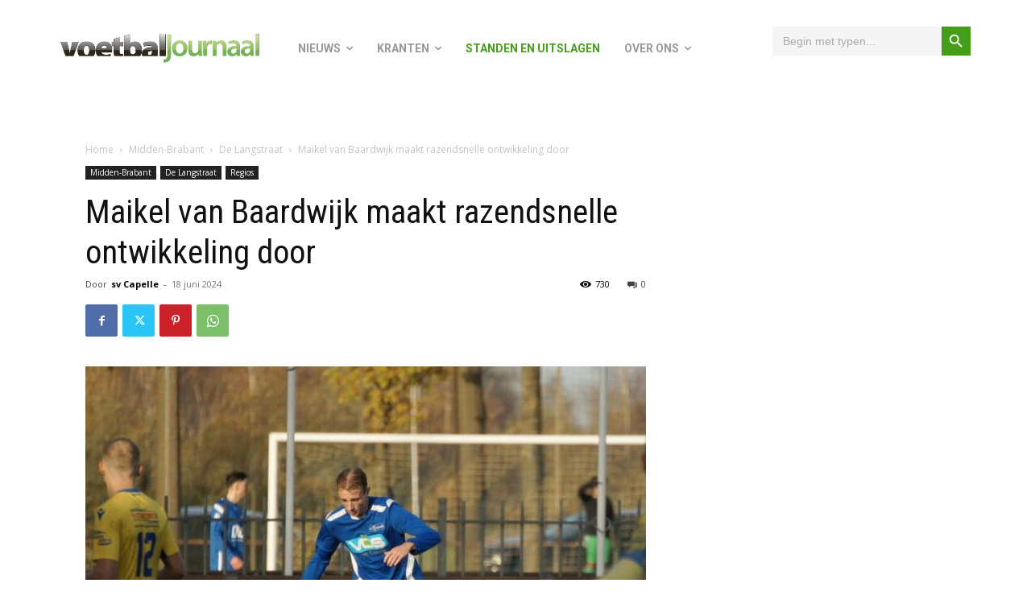

--- FILE ---
content_type: text/html; charset=UTF-8
request_url: https://voetbaljournaal.com/maikel-van-baardwijk-maakt-razendsnelle-ontwikkeling-door/
body_size: 42501
content:
<!doctype html >
<html lang="nl-NL">
<head>
    <meta charset="UTF-8" />
    <title>Maikel van Baardwijk maakt razendsnelle ontwikkeling door - VoetbalJournaal</title>
    <meta name="viewport" content="width=device-width, initial-scale=1.0">
    <link rel="pingback" href="https://voetbaljournaal.com/xmlrpc.php" />
    <meta name='robots' content='index, follow, max-image-preview:large, max-snippet:-1, max-video-preview:-1' />

<!-- Google Tag Manager for WordPress by gtm4wp.com -->
<script data-cfasync="false" data-pagespeed-no-defer>
	var gtm4wp_datalayer_name = "dataLayer";
	var dataLayer = dataLayer || [];
</script>
<!-- End Google Tag Manager for WordPress by gtm4wp.com -->
	<!-- This site is optimized with the Yoast SEO plugin v26.7 - https://yoast.com/wordpress/plugins/seo/ -->
	<meta name="description" content="De 21-jarige rasverdediger kwam op zestienjarige leeftijd pas naar SV Capelle, nadat zijn vorige elftal bij SSC uit elkaar viel." />
	<link rel="canonical" href="https://voetbaljournaal.com/maikel-van-baardwijk-maakt-razendsnelle-ontwikkeling-door/" />
	<meta property="og:locale" content="nl_NL" />
	<meta property="og:type" content="article" />
	<meta property="og:title" content="Maikel van Baardwijk maakt razendsnelle ontwikkeling door - VoetbalJournaal" />
	<meta property="og:description" content="De 21-jarige rasverdediger kwam op zestienjarige leeftijd pas naar SV Capelle, nadat zijn vorige elftal bij SSC uit elkaar viel." />
	<meta property="og:url" content="https://voetbaljournaal.com/maikel-van-baardwijk-maakt-razendsnelle-ontwikkeling-door/" />
	<meta property="og:site_name" content="VoetbalJournaal" />
	<meta property="article:published_time" content="2024-06-18T11:55:19+00:00" />
	<meta property="article:modified_time" content="2024-06-18T11:57:48+00:00" />
	<meta property="og:image" content="https://voetbaljournaal.com/wp-content/uploads/2024/06/15_Capelle_Baardwijk_AlwinVos.jpeg" />
	<meta property="og:image:width" content="880" />
	<meta property="og:image:height" content="864" />
	<meta property="og:image:type" content="image/jpeg" />
	<meta name="author" content="sv Capelle" />
	<meta name="twitter:card" content="summary_large_image" />
	<meta name="twitter:label1" content="Geschreven door" />
	<meta name="twitter:data1" content="sv Capelle" />
	<meta name="twitter:label2" content="Geschatte leestijd" />
	<meta name="twitter:data2" content="4 minuten" />
	<script type="application/ld+json" class="yoast-schema-graph">{"@context":"https://schema.org","@graph":[{"@type":"Article","@id":"https://voetbaljournaal.com/maikel-van-baardwijk-maakt-razendsnelle-ontwikkeling-door/#article","isPartOf":{"@id":"https://voetbaljournaal.com/maikel-van-baardwijk-maakt-razendsnelle-ontwikkeling-door/"},"author":{"name":"sv Capelle","@id":"https://voetbaljournaal.com/#/schema/person/1b6ad574e952b5a31e85a44a870841a0"},"headline":"Maikel van Baardwijk maakt razendsnelle ontwikkeling door","datePublished":"2024-06-18T11:55:19+00:00","dateModified":"2024-06-18T11:57:48+00:00","mainEntityOfPage":{"@id":"https://voetbaljournaal.com/maikel-van-baardwijk-maakt-razendsnelle-ontwikkeling-door/"},"wordCount":591,"commentCount":0,"image":{"@id":"https://voetbaljournaal.com/maikel-van-baardwijk-maakt-razendsnelle-ontwikkeling-door/#primaryimage"},"thumbnailUrl":"https://voetbaljournaal.com/wp-content/uploads/2024/06/15_Capelle_Baardwijk_AlwinVos.jpeg","keywords":["Maikel van Baardwijk","SSC’55","SV Capelle"],"articleSection":["De Langstraat","Midden-Brabant","Regios"],"inLanguage":"nl-NL","potentialAction":[{"@type":"CommentAction","name":"Comment","target":["https://voetbaljournaal.com/maikel-van-baardwijk-maakt-razendsnelle-ontwikkeling-door/#respond"]}]},{"@type":"WebPage","@id":"https://voetbaljournaal.com/maikel-van-baardwijk-maakt-razendsnelle-ontwikkeling-door/","url":"https://voetbaljournaal.com/maikel-van-baardwijk-maakt-razendsnelle-ontwikkeling-door/","name":"Maikel van Baardwijk maakt razendsnelle ontwikkeling door - VoetbalJournaal","isPartOf":{"@id":"https://voetbaljournaal.com/#website"},"primaryImageOfPage":{"@id":"https://voetbaljournaal.com/maikel-van-baardwijk-maakt-razendsnelle-ontwikkeling-door/#primaryimage"},"image":{"@id":"https://voetbaljournaal.com/maikel-van-baardwijk-maakt-razendsnelle-ontwikkeling-door/#primaryimage"},"thumbnailUrl":"https://voetbaljournaal.com/wp-content/uploads/2024/06/15_Capelle_Baardwijk_AlwinVos.jpeg","datePublished":"2024-06-18T11:55:19+00:00","dateModified":"2024-06-18T11:57:48+00:00","author":{"@id":"https://voetbaljournaal.com/#/schema/person/1b6ad574e952b5a31e85a44a870841a0"},"description":"De 21-jarige rasverdediger kwam op zestienjarige leeftijd pas naar SV Capelle, nadat zijn vorige elftal bij SSC uit elkaar viel.","breadcrumb":{"@id":"https://voetbaljournaal.com/maikel-van-baardwijk-maakt-razendsnelle-ontwikkeling-door/#breadcrumb"},"inLanguage":"nl-NL","potentialAction":[{"@type":"ReadAction","target":["https://voetbaljournaal.com/maikel-van-baardwijk-maakt-razendsnelle-ontwikkeling-door/"]}]},{"@type":"ImageObject","inLanguage":"nl-NL","@id":"https://voetbaljournaal.com/maikel-van-baardwijk-maakt-razendsnelle-ontwikkeling-door/#primaryimage","url":"https://voetbaljournaal.com/wp-content/uploads/2024/06/15_Capelle_Baardwijk_AlwinVos.jpeg","contentUrl":"https://voetbaljournaal.com/wp-content/uploads/2024/06/15_Capelle_Baardwijk_AlwinVos.jpeg","width":880,"height":864,"caption":"SV Capelle"},{"@type":"BreadcrumbList","@id":"https://voetbaljournaal.com/maikel-van-baardwijk-maakt-razendsnelle-ontwikkeling-door/#breadcrumb","itemListElement":[{"@type":"ListItem","position":1,"name":"Home","item":"https://voetbaljournaal.com/"},{"@type":"ListItem","position":2,"name":"Maikel van Baardwijk maakt razendsnelle ontwikkeling door"}]},{"@type":"WebSite","@id":"https://voetbaljournaal.com/#website","url":"https://voetbaljournaal.com/","name":"VoetbalJournaal","description":"","potentialAction":[{"@type":"SearchAction","target":{"@type":"EntryPoint","urlTemplate":"https://voetbaljournaal.com/?s={search_term_string}"},"query-input":{"@type":"PropertyValueSpecification","valueRequired":true,"valueName":"search_term_string"}}],"inLanguage":"nl-NL"},{"@type":"Person","@id":"https://voetbaljournaal.com/#/schema/person/1b6ad574e952b5a31e85a44a870841a0","name":"sv Capelle","image":{"@type":"ImageObject","inLanguage":"nl-NL","@id":"https://voetbaljournaal.com/#/schema/person/image/","url":"https://voetbaljournaal.com/wp-content/uploads/2022/08/sv-capelle-5-150x150.jpg","contentUrl":"https://voetbaljournaal.com/wp-content/uploads/2022/08/sv-capelle-5-150x150.jpg","caption":"sv Capelle"},"sameAs":["https://svcapelle.nl/"],"url":"https://voetbaljournaal.com/author/sv-capelle/"}]}</script>
	<!-- / Yoast SEO plugin. -->


<link rel='dns-prefetch' href='//www.googletagmanager.com' />
<link rel='dns-prefetch' href='//fonts.googleapis.com' />
<link rel="alternate" type="application/rss+xml" title="VoetbalJournaal &raquo; feed" href="https://voetbaljournaal.com/feed/" />
<link rel="alternate" type="application/rss+xml" title="VoetbalJournaal &raquo; reacties feed" href="https://voetbaljournaal.com/comments/feed/" />
<link rel="alternate" title="oEmbed (JSON)" type="application/json+oembed" href="https://voetbaljournaal.com/wp-json/oembed/1.0/embed?url=https%3A%2F%2Fvoetbaljournaal.com%2Fmaikel-van-baardwijk-maakt-razendsnelle-ontwikkeling-door%2F" />
<link rel="alternate" title="oEmbed (XML)" type="text/xml+oembed" href="https://voetbaljournaal.com/wp-json/oembed/1.0/embed?url=https%3A%2F%2Fvoetbaljournaal.com%2Fmaikel-van-baardwijk-maakt-razendsnelle-ontwikkeling-door%2F&#038;format=xml" />
		<!-- This site uses the Google Analytics by ExactMetrics plugin v8.11.1 - Using Analytics tracking - https://www.exactmetrics.com/ -->
							<script src="//www.googletagmanager.com/gtag/js?id=G-JLF9V15QGZ"  data-cfasync="false" data-wpfc-render="false" type="text/javascript" async></script>
			<script data-cfasync="false" data-wpfc-render="false" type="text/javascript">
				var em_version = '8.11.1';
				var em_track_user = true;
				var em_no_track_reason = '';
								var ExactMetricsDefaultLocations = {"page_location":"https:\/\/voetbaljournaal.com\/maikel-van-baardwijk-maakt-razendsnelle-ontwikkeling-door\/"};
								if ( typeof ExactMetricsPrivacyGuardFilter === 'function' ) {
					var ExactMetricsLocations = (typeof ExactMetricsExcludeQuery === 'object') ? ExactMetricsPrivacyGuardFilter( ExactMetricsExcludeQuery ) : ExactMetricsPrivacyGuardFilter( ExactMetricsDefaultLocations );
				} else {
					var ExactMetricsLocations = (typeof ExactMetricsExcludeQuery === 'object') ? ExactMetricsExcludeQuery : ExactMetricsDefaultLocations;
				}

								var disableStrs = [
										'ga-disable-G-JLF9V15QGZ',
									];

				/* Function to detect opted out users */
				function __gtagTrackerIsOptedOut() {
					for (var index = 0; index < disableStrs.length; index++) {
						if (document.cookie.indexOf(disableStrs[index] + '=true') > -1) {
							return true;
						}
					}

					return false;
				}

				/* Disable tracking if the opt-out cookie exists. */
				if (__gtagTrackerIsOptedOut()) {
					for (var index = 0; index < disableStrs.length; index++) {
						window[disableStrs[index]] = true;
					}
				}

				/* Opt-out function */
				function __gtagTrackerOptout() {
					for (var index = 0; index < disableStrs.length; index++) {
						document.cookie = disableStrs[index] + '=true; expires=Thu, 31 Dec 2099 23:59:59 UTC; path=/';
						window[disableStrs[index]] = true;
					}
				}

				if ('undefined' === typeof gaOptout) {
					function gaOptout() {
						__gtagTrackerOptout();
					}
				}
								window.dataLayer = window.dataLayer || [];

				window.ExactMetricsDualTracker = {
					helpers: {},
					trackers: {},
				};
				if (em_track_user) {
					function __gtagDataLayer() {
						dataLayer.push(arguments);
					}

					function __gtagTracker(type, name, parameters) {
						if (!parameters) {
							parameters = {};
						}

						if (parameters.send_to) {
							__gtagDataLayer.apply(null, arguments);
							return;
						}

						if (type === 'event') {
														parameters.send_to = exactmetrics_frontend.v4_id;
							var hookName = name;
							if (typeof parameters['event_category'] !== 'undefined') {
								hookName = parameters['event_category'] + ':' + name;
							}

							if (typeof ExactMetricsDualTracker.trackers[hookName] !== 'undefined') {
								ExactMetricsDualTracker.trackers[hookName](parameters);
							} else {
								__gtagDataLayer('event', name, parameters);
							}
							
						} else {
							__gtagDataLayer.apply(null, arguments);
						}
					}

					__gtagTracker('js', new Date());
					__gtagTracker('set', {
						'developer_id.dNDMyYj': true,
											});
					if ( ExactMetricsLocations.page_location ) {
						__gtagTracker('set', ExactMetricsLocations);
					}
										__gtagTracker('config', 'G-JLF9V15QGZ', {"forceSSL":"true","link_attribution":"true"} );
										window.gtag = __gtagTracker;										(function () {
						/* https://developers.google.com/analytics/devguides/collection/analyticsjs/ */
						/* ga and __gaTracker compatibility shim. */
						var noopfn = function () {
							return null;
						};
						var newtracker = function () {
							return new Tracker();
						};
						var Tracker = function () {
							return null;
						};
						var p = Tracker.prototype;
						p.get = noopfn;
						p.set = noopfn;
						p.send = function () {
							var args = Array.prototype.slice.call(arguments);
							args.unshift('send');
							__gaTracker.apply(null, args);
						};
						var __gaTracker = function () {
							var len = arguments.length;
							if (len === 0) {
								return;
							}
							var f = arguments[len - 1];
							if (typeof f !== 'object' || f === null || typeof f.hitCallback !== 'function') {
								if ('send' === arguments[0]) {
									var hitConverted, hitObject = false, action;
									if ('event' === arguments[1]) {
										if ('undefined' !== typeof arguments[3]) {
											hitObject = {
												'eventAction': arguments[3],
												'eventCategory': arguments[2],
												'eventLabel': arguments[4],
												'value': arguments[5] ? arguments[5] : 1,
											}
										}
									}
									if ('pageview' === arguments[1]) {
										if ('undefined' !== typeof arguments[2]) {
											hitObject = {
												'eventAction': 'page_view',
												'page_path': arguments[2],
											}
										}
									}
									if (typeof arguments[2] === 'object') {
										hitObject = arguments[2];
									}
									if (typeof arguments[5] === 'object') {
										Object.assign(hitObject, arguments[5]);
									}
									if ('undefined' !== typeof arguments[1].hitType) {
										hitObject = arguments[1];
										if ('pageview' === hitObject.hitType) {
											hitObject.eventAction = 'page_view';
										}
									}
									if (hitObject) {
										action = 'timing' === arguments[1].hitType ? 'timing_complete' : hitObject.eventAction;
										hitConverted = mapArgs(hitObject);
										__gtagTracker('event', action, hitConverted);
									}
								}
								return;
							}

							function mapArgs(args) {
								var arg, hit = {};
								var gaMap = {
									'eventCategory': 'event_category',
									'eventAction': 'event_action',
									'eventLabel': 'event_label',
									'eventValue': 'event_value',
									'nonInteraction': 'non_interaction',
									'timingCategory': 'event_category',
									'timingVar': 'name',
									'timingValue': 'value',
									'timingLabel': 'event_label',
									'page': 'page_path',
									'location': 'page_location',
									'title': 'page_title',
									'referrer' : 'page_referrer',
								};
								for (arg in args) {
																		if (!(!args.hasOwnProperty(arg) || !gaMap.hasOwnProperty(arg))) {
										hit[gaMap[arg]] = args[arg];
									} else {
										hit[arg] = args[arg];
									}
								}
								return hit;
							}

							try {
								f.hitCallback();
							} catch (ex) {
							}
						};
						__gaTracker.create = newtracker;
						__gaTracker.getByName = newtracker;
						__gaTracker.getAll = function () {
							return [];
						};
						__gaTracker.remove = noopfn;
						__gaTracker.loaded = true;
						window['__gaTracker'] = __gaTracker;
					})();
									} else {
										console.log("");
					(function () {
						function __gtagTracker() {
							return null;
						}

						window['__gtagTracker'] = __gtagTracker;
						window['gtag'] = __gtagTracker;
					})();
									}
			</script>
							<!-- / Google Analytics by ExactMetrics -->
		<style id='wp-img-auto-sizes-contain-inline-css' type='text/css'>
img:is([sizes=auto i],[sizes^="auto," i]){contain-intrinsic-size:3000px 1500px}
/*# sourceURL=wp-img-auto-sizes-contain-inline-css */
</style>
<style id='wp-emoji-styles-inline-css' type='text/css'>

	img.wp-smiley, img.emoji {
		display: inline !important;
		border: none !important;
		box-shadow: none !important;
		height: 1em !important;
		width: 1em !important;
		margin: 0 0.07em !important;
		vertical-align: -0.1em !important;
		background: none !important;
		padding: 0 !important;
	}
/*# sourceURL=wp-emoji-styles-inline-css */
</style>
<style id='wp-block-library-inline-css' type='text/css'>
:root{--wp-block-synced-color:#7a00df;--wp-block-synced-color--rgb:122,0,223;--wp-bound-block-color:var(--wp-block-synced-color);--wp-editor-canvas-background:#ddd;--wp-admin-theme-color:#007cba;--wp-admin-theme-color--rgb:0,124,186;--wp-admin-theme-color-darker-10:#006ba1;--wp-admin-theme-color-darker-10--rgb:0,107,160.5;--wp-admin-theme-color-darker-20:#005a87;--wp-admin-theme-color-darker-20--rgb:0,90,135;--wp-admin-border-width-focus:2px}@media (min-resolution:192dpi){:root{--wp-admin-border-width-focus:1.5px}}.wp-element-button{cursor:pointer}:root .has-very-light-gray-background-color{background-color:#eee}:root .has-very-dark-gray-background-color{background-color:#313131}:root .has-very-light-gray-color{color:#eee}:root .has-very-dark-gray-color{color:#313131}:root .has-vivid-green-cyan-to-vivid-cyan-blue-gradient-background{background:linear-gradient(135deg,#00d084,#0693e3)}:root .has-purple-crush-gradient-background{background:linear-gradient(135deg,#34e2e4,#4721fb 50%,#ab1dfe)}:root .has-hazy-dawn-gradient-background{background:linear-gradient(135deg,#faaca8,#dad0ec)}:root .has-subdued-olive-gradient-background{background:linear-gradient(135deg,#fafae1,#67a671)}:root .has-atomic-cream-gradient-background{background:linear-gradient(135deg,#fdd79a,#004a59)}:root .has-nightshade-gradient-background{background:linear-gradient(135deg,#330968,#31cdcf)}:root .has-midnight-gradient-background{background:linear-gradient(135deg,#020381,#2874fc)}:root{--wp--preset--font-size--normal:16px;--wp--preset--font-size--huge:42px}.has-regular-font-size{font-size:1em}.has-larger-font-size{font-size:2.625em}.has-normal-font-size{font-size:var(--wp--preset--font-size--normal)}.has-huge-font-size{font-size:var(--wp--preset--font-size--huge)}.has-text-align-center{text-align:center}.has-text-align-left{text-align:left}.has-text-align-right{text-align:right}.has-fit-text{white-space:nowrap!important}#end-resizable-editor-section{display:none}.aligncenter{clear:both}.items-justified-left{justify-content:flex-start}.items-justified-center{justify-content:center}.items-justified-right{justify-content:flex-end}.items-justified-space-between{justify-content:space-between}.screen-reader-text{border:0;clip-path:inset(50%);height:1px;margin:-1px;overflow:hidden;padding:0;position:absolute;width:1px;word-wrap:normal!important}.screen-reader-text:focus{background-color:#ddd;clip-path:none;color:#444;display:block;font-size:1em;height:auto;left:5px;line-height:normal;padding:15px 23px 14px;text-decoration:none;top:5px;width:auto;z-index:100000}html :where(.has-border-color){border-style:solid}html :where([style*=border-top-color]){border-top-style:solid}html :where([style*=border-right-color]){border-right-style:solid}html :where([style*=border-bottom-color]){border-bottom-style:solid}html :where([style*=border-left-color]){border-left-style:solid}html :where([style*=border-width]){border-style:solid}html :where([style*=border-top-width]){border-top-style:solid}html :where([style*=border-right-width]){border-right-style:solid}html :where([style*=border-bottom-width]){border-bottom-style:solid}html :where([style*=border-left-width]){border-left-style:solid}html :where(img[class*=wp-image-]){height:auto;max-width:100%}:where(figure){margin:0 0 1em}html :where(.is-position-sticky){--wp-admin--admin-bar--position-offset:var(--wp-admin--admin-bar--height,0px)}@media screen and (max-width:600px){html :where(.is-position-sticky){--wp-admin--admin-bar--position-offset:0px}}

/*# sourceURL=wp-block-library-inline-css */
</style><style id='global-styles-inline-css' type='text/css'>
:root{--wp--preset--aspect-ratio--square: 1;--wp--preset--aspect-ratio--4-3: 4/3;--wp--preset--aspect-ratio--3-4: 3/4;--wp--preset--aspect-ratio--3-2: 3/2;--wp--preset--aspect-ratio--2-3: 2/3;--wp--preset--aspect-ratio--16-9: 16/9;--wp--preset--aspect-ratio--9-16: 9/16;--wp--preset--color--black: #000000;--wp--preset--color--cyan-bluish-gray: #abb8c3;--wp--preset--color--white: #ffffff;--wp--preset--color--pale-pink: #f78da7;--wp--preset--color--vivid-red: #cf2e2e;--wp--preset--color--luminous-vivid-orange: #ff6900;--wp--preset--color--luminous-vivid-amber: #fcb900;--wp--preset--color--light-green-cyan: #7bdcb5;--wp--preset--color--vivid-green-cyan: #00d084;--wp--preset--color--pale-cyan-blue: #8ed1fc;--wp--preset--color--vivid-cyan-blue: #0693e3;--wp--preset--color--vivid-purple: #9b51e0;--wp--preset--gradient--vivid-cyan-blue-to-vivid-purple: linear-gradient(135deg,rgb(6,147,227) 0%,rgb(155,81,224) 100%);--wp--preset--gradient--light-green-cyan-to-vivid-green-cyan: linear-gradient(135deg,rgb(122,220,180) 0%,rgb(0,208,130) 100%);--wp--preset--gradient--luminous-vivid-amber-to-luminous-vivid-orange: linear-gradient(135deg,rgb(252,185,0) 0%,rgb(255,105,0) 100%);--wp--preset--gradient--luminous-vivid-orange-to-vivid-red: linear-gradient(135deg,rgb(255,105,0) 0%,rgb(207,46,46) 100%);--wp--preset--gradient--very-light-gray-to-cyan-bluish-gray: linear-gradient(135deg,rgb(238,238,238) 0%,rgb(169,184,195) 100%);--wp--preset--gradient--cool-to-warm-spectrum: linear-gradient(135deg,rgb(74,234,220) 0%,rgb(151,120,209) 20%,rgb(207,42,186) 40%,rgb(238,44,130) 60%,rgb(251,105,98) 80%,rgb(254,248,76) 100%);--wp--preset--gradient--blush-light-purple: linear-gradient(135deg,rgb(255,206,236) 0%,rgb(152,150,240) 100%);--wp--preset--gradient--blush-bordeaux: linear-gradient(135deg,rgb(254,205,165) 0%,rgb(254,45,45) 50%,rgb(107,0,62) 100%);--wp--preset--gradient--luminous-dusk: linear-gradient(135deg,rgb(255,203,112) 0%,rgb(199,81,192) 50%,rgb(65,88,208) 100%);--wp--preset--gradient--pale-ocean: linear-gradient(135deg,rgb(255,245,203) 0%,rgb(182,227,212) 50%,rgb(51,167,181) 100%);--wp--preset--gradient--electric-grass: linear-gradient(135deg,rgb(202,248,128) 0%,rgb(113,206,126) 100%);--wp--preset--gradient--midnight: linear-gradient(135deg,rgb(2,3,129) 0%,rgb(40,116,252) 100%);--wp--preset--font-size--small: 11px;--wp--preset--font-size--medium: 20px;--wp--preset--font-size--large: 32px;--wp--preset--font-size--x-large: 42px;--wp--preset--font-size--regular: 15px;--wp--preset--font-size--larger: 50px;--wp--preset--spacing--20: 0.44rem;--wp--preset--spacing--30: 0.67rem;--wp--preset--spacing--40: 1rem;--wp--preset--spacing--50: 1.5rem;--wp--preset--spacing--60: 2.25rem;--wp--preset--spacing--70: 3.38rem;--wp--preset--spacing--80: 5.06rem;--wp--preset--shadow--natural: 6px 6px 9px rgba(0, 0, 0, 0.2);--wp--preset--shadow--deep: 12px 12px 50px rgba(0, 0, 0, 0.4);--wp--preset--shadow--sharp: 6px 6px 0px rgba(0, 0, 0, 0.2);--wp--preset--shadow--outlined: 6px 6px 0px -3px rgb(255, 255, 255), 6px 6px rgb(0, 0, 0);--wp--preset--shadow--crisp: 6px 6px 0px rgb(0, 0, 0);}:where(.is-layout-flex){gap: 0.5em;}:where(.is-layout-grid){gap: 0.5em;}body .is-layout-flex{display: flex;}.is-layout-flex{flex-wrap: wrap;align-items: center;}.is-layout-flex > :is(*, div){margin: 0;}body .is-layout-grid{display: grid;}.is-layout-grid > :is(*, div){margin: 0;}:where(.wp-block-columns.is-layout-flex){gap: 2em;}:where(.wp-block-columns.is-layout-grid){gap: 2em;}:where(.wp-block-post-template.is-layout-flex){gap: 1.25em;}:where(.wp-block-post-template.is-layout-grid){gap: 1.25em;}.has-black-color{color: var(--wp--preset--color--black) !important;}.has-cyan-bluish-gray-color{color: var(--wp--preset--color--cyan-bluish-gray) !important;}.has-white-color{color: var(--wp--preset--color--white) !important;}.has-pale-pink-color{color: var(--wp--preset--color--pale-pink) !important;}.has-vivid-red-color{color: var(--wp--preset--color--vivid-red) !important;}.has-luminous-vivid-orange-color{color: var(--wp--preset--color--luminous-vivid-orange) !important;}.has-luminous-vivid-amber-color{color: var(--wp--preset--color--luminous-vivid-amber) !important;}.has-light-green-cyan-color{color: var(--wp--preset--color--light-green-cyan) !important;}.has-vivid-green-cyan-color{color: var(--wp--preset--color--vivid-green-cyan) !important;}.has-pale-cyan-blue-color{color: var(--wp--preset--color--pale-cyan-blue) !important;}.has-vivid-cyan-blue-color{color: var(--wp--preset--color--vivid-cyan-blue) !important;}.has-vivid-purple-color{color: var(--wp--preset--color--vivid-purple) !important;}.has-black-background-color{background-color: var(--wp--preset--color--black) !important;}.has-cyan-bluish-gray-background-color{background-color: var(--wp--preset--color--cyan-bluish-gray) !important;}.has-white-background-color{background-color: var(--wp--preset--color--white) !important;}.has-pale-pink-background-color{background-color: var(--wp--preset--color--pale-pink) !important;}.has-vivid-red-background-color{background-color: var(--wp--preset--color--vivid-red) !important;}.has-luminous-vivid-orange-background-color{background-color: var(--wp--preset--color--luminous-vivid-orange) !important;}.has-luminous-vivid-amber-background-color{background-color: var(--wp--preset--color--luminous-vivid-amber) !important;}.has-light-green-cyan-background-color{background-color: var(--wp--preset--color--light-green-cyan) !important;}.has-vivid-green-cyan-background-color{background-color: var(--wp--preset--color--vivid-green-cyan) !important;}.has-pale-cyan-blue-background-color{background-color: var(--wp--preset--color--pale-cyan-blue) !important;}.has-vivid-cyan-blue-background-color{background-color: var(--wp--preset--color--vivid-cyan-blue) !important;}.has-vivid-purple-background-color{background-color: var(--wp--preset--color--vivid-purple) !important;}.has-black-border-color{border-color: var(--wp--preset--color--black) !important;}.has-cyan-bluish-gray-border-color{border-color: var(--wp--preset--color--cyan-bluish-gray) !important;}.has-white-border-color{border-color: var(--wp--preset--color--white) !important;}.has-pale-pink-border-color{border-color: var(--wp--preset--color--pale-pink) !important;}.has-vivid-red-border-color{border-color: var(--wp--preset--color--vivid-red) !important;}.has-luminous-vivid-orange-border-color{border-color: var(--wp--preset--color--luminous-vivid-orange) !important;}.has-luminous-vivid-amber-border-color{border-color: var(--wp--preset--color--luminous-vivid-amber) !important;}.has-light-green-cyan-border-color{border-color: var(--wp--preset--color--light-green-cyan) !important;}.has-vivid-green-cyan-border-color{border-color: var(--wp--preset--color--vivid-green-cyan) !important;}.has-pale-cyan-blue-border-color{border-color: var(--wp--preset--color--pale-cyan-blue) !important;}.has-vivid-cyan-blue-border-color{border-color: var(--wp--preset--color--vivid-cyan-blue) !important;}.has-vivid-purple-border-color{border-color: var(--wp--preset--color--vivid-purple) !important;}.has-vivid-cyan-blue-to-vivid-purple-gradient-background{background: var(--wp--preset--gradient--vivid-cyan-blue-to-vivid-purple) !important;}.has-light-green-cyan-to-vivid-green-cyan-gradient-background{background: var(--wp--preset--gradient--light-green-cyan-to-vivid-green-cyan) !important;}.has-luminous-vivid-amber-to-luminous-vivid-orange-gradient-background{background: var(--wp--preset--gradient--luminous-vivid-amber-to-luminous-vivid-orange) !important;}.has-luminous-vivid-orange-to-vivid-red-gradient-background{background: var(--wp--preset--gradient--luminous-vivid-orange-to-vivid-red) !important;}.has-very-light-gray-to-cyan-bluish-gray-gradient-background{background: var(--wp--preset--gradient--very-light-gray-to-cyan-bluish-gray) !important;}.has-cool-to-warm-spectrum-gradient-background{background: var(--wp--preset--gradient--cool-to-warm-spectrum) !important;}.has-blush-light-purple-gradient-background{background: var(--wp--preset--gradient--blush-light-purple) !important;}.has-blush-bordeaux-gradient-background{background: var(--wp--preset--gradient--blush-bordeaux) !important;}.has-luminous-dusk-gradient-background{background: var(--wp--preset--gradient--luminous-dusk) !important;}.has-pale-ocean-gradient-background{background: var(--wp--preset--gradient--pale-ocean) !important;}.has-electric-grass-gradient-background{background: var(--wp--preset--gradient--electric-grass) !important;}.has-midnight-gradient-background{background: var(--wp--preset--gradient--midnight) !important;}.has-small-font-size{font-size: var(--wp--preset--font-size--small) !important;}.has-medium-font-size{font-size: var(--wp--preset--font-size--medium) !important;}.has-large-font-size{font-size: var(--wp--preset--font-size--large) !important;}.has-x-large-font-size{font-size: var(--wp--preset--font-size--x-large) !important;}
/*# sourceURL=global-styles-inline-css */
</style>

<style id='classic-theme-styles-inline-css' type='text/css'>
/*! This file is auto-generated */
.wp-block-button__link{color:#fff;background-color:#32373c;border-radius:9999px;box-shadow:none;text-decoration:none;padding:calc(.667em + 2px) calc(1.333em + 2px);font-size:1.125em}.wp-block-file__button{background:#32373c;color:#fff;text-decoration:none}
/*# sourceURL=/wp-includes/css/classic-themes.min.css */
</style>
<link rel='stylesheet' id='theme.css-css' href='https://voetbaljournaal.com/wp-content/plugins/popup-builder/public/css/theme.css?ver=4.4.2' type='text/css' media='all' />
<link rel='stylesheet' id='ppress-frontend-css' href='https://voetbaljournaal.com/wp-content/plugins/wp-user-avatar/assets/css/frontend.min.css?ver=4.16.8' type='text/css' media='all' />
<link rel='stylesheet' id='ppress-flatpickr-css' href='https://voetbaljournaal.com/wp-content/plugins/wp-user-avatar/assets/flatpickr/flatpickr.min.css?ver=4.16.8' type='text/css' media='all' />
<link rel='stylesheet' id='ppress-select2-css' href='https://voetbaljournaal.com/wp-content/plugins/wp-user-avatar/assets/select2/select2.min.css?ver=6.9' type='text/css' media='all' />
<link rel='stylesheet' id='ivory-search-styles-css' href='https://voetbaljournaal.com/wp-content/plugins/add-search-to-menu/public/css/ivory-search.min.css?ver=5.5.13' type='text/css' media='all' />
<link rel='stylesheet' id='td-plugin-multi-purpose-css' href='https://voetbaljournaal.com/wp-content/plugins/td-composer/td-multi-purpose/style.css?ver=7cd248d7ca13c255207c3f8b916c3f00' type='text/css' media='all' />
<link rel='stylesheet' id='google-fonts-style-css' href='https://fonts.googleapis.com/css?family=Roboto%3A400%2C600%2C700%7CRoboto+Condensed%3A400%7COpen+Sans%3A400%2C600%2C700%7CRoboto%3A700%2C400%7CRoboto+Condensed%3A700%2C400&#038;display=swap&#038;ver=12.7.3' type='text/css' media='all' />
<link rel='stylesheet' id='font_awesome-css' href='https://voetbaljournaal.com/wp-content/plugins/td-composer/assets/fonts/font-awesome/font-awesome.css?ver=7cd248d7ca13c255207c3f8b916c3f00' type='text/css' media='all' />
<link rel='stylesheet' id='td-theme-css' href='https://voetbaljournaal.com/wp-content/themes/Newspaper/style.css?ver=12.7.3' type='text/css' media='all' />
<style id='td-theme-inline-css' type='text/css'>@media (max-width:767px){.td-header-desktop-wrap{display:none}}@media (min-width:767px){.td-header-mobile-wrap{display:none}}</style>
<link rel='stylesheet' id='um_modal-css' href='https://voetbaljournaal.com/wp-content/plugins/ultimate-member/assets/css/um-modal.min.css?ver=2.11.1' type='text/css' media='all' />
<link rel='stylesheet' id='um_ui-css' href='https://voetbaljournaal.com/wp-content/plugins/ultimate-member/assets/libs/jquery-ui/jquery-ui.min.css?ver=1.13.2' type='text/css' media='all' />
<link rel='stylesheet' id='um_tipsy-css' href='https://voetbaljournaal.com/wp-content/plugins/ultimate-member/assets/libs/tipsy/tipsy.min.css?ver=1.0.0a' type='text/css' media='all' />
<link rel='stylesheet' id='um_raty-css' href='https://voetbaljournaal.com/wp-content/plugins/ultimate-member/assets/libs/raty/um-raty.min.css?ver=2.6.0' type='text/css' media='all' />
<link rel='stylesheet' id='select2-css' href='https://voetbaljournaal.com/wp-content/plugins/ultimate-member/assets/libs/select2/select2.min.css?ver=4.0.13' type='text/css' media='all' />
<link rel='stylesheet' id='um_fileupload-css' href='https://voetbaljournaal.com/wp-content/plugins/ultimate-member/assets/css/um-fileupload.min.css?ver=2.11.1' type='text/css' media='all' />
<link rel='stylesheet' id='um_confirm-css' href='https://voetbaljournaal.com/wp-content/plugins/ultimate-member/assets/libs/um-confirm/um-confirm.min.css?ver=1.0' type='text/css' media='all' />
<link rel='stylesheet' id='um_datetime-css' href='https://voetbaljournaal.com/wp-content/plugins/ultimate-member/assets/libs/pickadate/default.min.css?ver=3.6.2' type='text/css' media='all' />
<link rel='stylesheet' id='um_datetime_date-css' href='https://voetbaljournaal.com/wp-content/plugins/ultimate-member/assets/libs/pickadate/default.date.min.css?ver=3.6.2' type='text/css' media='all' />
<link rel='stylesheet' id='um_datetime_time-css' href='https://voetbaljournaal.com/wp-content/plugins/ultimate-member/assets/libs/pickadate/default.time.min.css?ver=3.6.2' type='text/css' media='all' />
<link rel='stylesheet' id='um_fonticons_ii-css' href='https://voetbaljournaal.com/wp-content/plugins/ultimate-member/assets/libs/legacy/fonticons/fonticons-ii.min.css?ver=2.11.1' type='text/css' media='all' />
<link rel='stylesheet' id='um_fonticons_fa-css' href='https://voetbaljournaal.com/wp-content/plugins/ultimate-member/assets/libs/legacy/fonticons/fonticons-fa.min.css?ver=2.11.1' type='text/css' media='all' />
<link rel='stylesheet' id='um_fontawesome-css' href='https://voetbaljournaal.com/wp-content/plugins/ultimate-member/assets/css/um-fontawesome.min.css?ver=6.5.2' type='text/css' media='all' />
<link rel='stylesheet' id='um_common-css' href='https://voetbaljournaal.com/wp-content/plugins/ultimate-member/assets/css/common.min.css?ver=2.11.1' type='text/css' media='all' />
<link rel='stylesheet' id='um_responsive-css' href='https://voetbaljournaal.com/wp-content/plugins/ultimate-member/assets/css/um-responsive.min.css?ver=2.11.1' type='text/css' media='all' />
<link rel='stylesheet' id='um_styles-css' href='https://voetbaljournaal.com/wp-content/plugins/ultimate-member/assets/css/um-styles.min.css?ver=2.11.1' type='text/css' media='all' />
<link rel='stylesheet' id='um_crop-css' href='https://voetbaljournaal.com/wp-content/plugins/ultimate-member/assets/libs/cropper/cropper.min.css?ver=1.6.1' type='text/css' media='all' />
<link rel='stylesheet' id='um_profile-css' href='https://voetbaljournaal.com/wp-content/plugins/ultimate-member/assets/css/um-profile.min.css?ver=2.11.1' type='text/css' media='all' />
<link rel='stylesheet' id='um_account-css' href='https://voetbaljournaal.com/wp-content/plugins/ultimate-member/assets/css/um-account.min.css?ver=2.11.1' type='text/css' media='all' />
<link rel='stylesheet' id='um_misc-css' href='https://voetbaljournaal.com/wp-content/plugins/ultimate-member/assets/css/um-misc.min.css?ver=2.11.1' type='text/css' media='all' />
<link rel='stylesheet' id='um_default_css-css' href='https://voetbaljournaal.com/wp-content/plugins/ultimate-member/assets/css/um-old-default.min.css?ver=2.11.1' type='text/css' media='all' />
<link rel='stylesheet' id='td-legacy-framework-front-style-css' href='https://voetbaljournaal.com/wp-content/plugins/td-composer/legacy/Newspaper/assets/css/td_legacy_main.css?ver=7cd248d7ca13c255207c3f8b916c3f00' type='text/css' media='all' />
<link rel='stylesheet' id='tdb_style_cloud_templates_front-css' href='https://voetbaljournaal.com/wp-content/plugins/td-cloud-library/assets/css/tdb_main.css?ver=6127d3b6131f900b2e62bb855b13dc3b' type='text/css' media='all' />
<script type="text/javascript" src="https://voetbaljournaal.com/wp-content/plugins/google-analytics-dashboard-for-wp/assets/js/frontend-gtag.min.js?ver=8.11.1" id="exactmetrics-frontend-script-js" async="async" data-wp-strategy="async"></script>
<script data-cfasync="false" data-wpfc-render="false" type="text/javascript" id='exactmetrics-frontend-script-js-extra'>/* <![CDATA[ */
var exactmetrics_frontend = {"js_events_tracking":"true","download_extensions":"doc,pdf,ppt,zip,xls,docx,pptx,xlsx","inbound_paths":"[{\"path\":\"\\\/go\\\/\",\"label\":\"affiliate\"},{\"path\":\"\\\/recommend\\\/\",\"label\":\"affiliate\"}]","home_url":"https:\/\/voetbaljournaal.com","hash_tracking":"false","v4_id":"G-JLF9V15QGZ"};/* ]]> */
</script>
<script type="text/javascript" src="https://voetbaljournaal.com/wp-includes/js/jquery/jquery.min.js?ver=3.7.1" id="jquery-core-js"></script>
<script type="text/javascript" src="https://voetbaljournaal.com/wp-includes/js/jquery/jquery-migrate.min.js?ver=3.4.1" id="jquery-migrate-js"></script>
<script type="text/javascript" id="Popup.js-js-before">
/* <![CDATA[ */
var sgpbPublicUrl = "https:\/\/voetbaljournaal.com\/wp-content\/plugins\/popup-builder\/public\/";
var SGPB_JS_LOCALIZATION = {"imageSupportAlertMessage":"Alleen afbeelding bestanden worden ondersteund","pdfSupportAlertMessage":"Alleen pdf bestanden worden ondersteund","areYouSure":"Weet je het zeker?","addButtonSpinner":"L","audioSupportAlertMessage":"Alleen ondersteunde audio bestanden (bijv.: mp3, wav, m4a, ogg)","publishPopupBeforeElementor":"Publiceer de pop-up voordat je Elementor ermee gaat gebruiken!","publishPopupBeforeDivi":"Publiceer de pop-up voordat je Divi Builder ermee gaat gebruiken!","closeButtonAltText":"Sluiten"};
//# sourceURL=Popup.js-js-before
/* ]]> */
</script>
<script type="text/javascript" src="https://voetbaljournaal.com/wp-content/plugins/popup-builder/public/js/Popup.js?ver=4.4.2" id="Popup.js-js"></script>
<script type="text/javascript" src="https://voetbaljournaal.com/wp-content/plugins/popup-builder/public/js/PopupConfig.js?ver=4.4.2" id="PopupConfig.js-js"></script>
<script type="text/javascript" id="PopupBuilder.js-js-before">
/* <![CDATA[ */
var SGPB_POPUP_PARAMS = {"popupTypeAgeRestriction":"ageRestriction","defaultThemeImages":{"1":"https:\/\/voetbaljournaal.com\/wp-content\/plugins\/popup-builder\/public\/img\/theme_1\/close.png","2":"https:\/\/voetbaljournaal.com\/wp-content\/plugins\/popup-builder\/public\/img\/theme_2\/close.png","3":"https:\/\/voetbaljournaal.com\/wp-content\/plugins\/popup-builder\/public\/img\/theme_3\/close.png","5":"https:\/\/voetbaljournaal.com\/wp-content\/plugins\/popup-builder\/public\/img\/theme_5\/close.png","6":"https:\/\/voetbaljournaal.com\/wp-content\/plugins\/popup-builder\/public\/img\/theme_6\/close.png"},"homePageUrl":"https:\/\/voetbaljournaal.com\/","isPreview":false,"convertedIdsReverse":[],"dontShowPopupExpireTime":365,"conditionalJsClasses":[],"disableAnalyticsGeneral":false};
var SGPB_JS_PACKAGES = {"packages":{"current":1,"free":1,"silver":2,"gold":3,"platinum":4},"extensions":{"geo-targeting":false,"advanced-closing":false}};
var SGPB_JS_PARAMS = {"ajaxUrl":"https:\/\/voetbaljournaal.com\/wp-admin\/admin-ajax.php","nonce":"2a870fb54a"};
//# sourceURL=PopupBuilder.js-js-before
/* ]]> */
</script>
<script type="text/javascript" src="https://voetbaljournaal.com/wp-content/plugins/popup-builder/public/js/PopupBuilder.js?ver=4.4.2" id="PopupBuilder.js-js"></script>
<script type="text/javascript" id="wpgmza_data-js-extra">
/* <![CDATA[ */
var wpgmza_google_api_status = {"message":"Enqueued","code":"ENQUEUED"};
//# sourceURL=wpgmza_data-js-extra
/* ]]> */
</script>
<script type="text/javascript" src="https://voetbaljournaal.com/wp-content/plugins/wp-google-maps/wpgmza_data.js?ver=6.9" id="wpgmza_data-js"></script>
<script type="text/javascript" src="https://voetbaljournaal.com/wp-content/plugins/wp-user-avatar/assets/flatpickr/flatpickr.min.js?ver=4.16.8" id="ppress-flatpickr-js"></script>
<script type="text/javascript" src="https://voetbaljournaal.com/wp-content/plugins/wp-user-avatar/assets/select2/select2.min.js?ver=4.16.8" id="ppress-select2-js"></script>

<!-- Google tag (gtag.js) snippet toegevoegd door Site Kit -->
<!-- Google Analytics snippet toegevoegd door Site Kit -->
<script type="text/javascript" src="https://www.googletagmanager.com/gtag/js?id=G-JLF9V15QGZ" id="google_gtagjs-js" async></script>
<script type="text/javascript" id="google_gtagjs-js-after">
/* <![CDATA[ */
window.dataLayer = window.dataLayer || [];function gtag(){dataLayer.push(arguments);}
gtag("set","linker",{"domains":["voetbaljournaal.com"]});
gtag("js", new Date());
gtag("set", "developer_id.dZTNiMT", true);
gtag("config", "G-JLF9V15QGZ");
//# sourceURL=google_gtagjs-js-after
/* ]]> */
</script>
<script type="text/javascript" src="https://voetbaljournaal.com/wp-content/plugins/ultimate-member/assets/js/um-gdpr.min.js?ver=2.11.1" id="um-gdpr-js"></script>
<link rel="https://api.w.org/" href="https://voetbaljournaal.com/wp-json/" /><link rel="alternate" title="JSON" type="application/json" href="https://voetbaljournaal.com/wp-json/wp/v2/posts/100665" /><link rel="EditURI" type="application/rsd+xml" title="RSD" href="https://voetbaljournaal.com/xmlrpc.php?rsd" />
<meta name="generator" content="WordPress 6.9" />
<link rel='shortlink' href='https://voetbaljournaal.com/?p=100665' />

<!-- This site is using AdRotate v5.17.2 to display their advertisements - https://ajdg.solutions/ -->
<!-- AdRotate CSS -->
<style type="text/css" media="screen">
	.g { margin:0px; padding:0px; overflow:hidden; line-height:1; zoom:1; }
	.g img { height:auto; }
	.g-col { position:relative; float:left; }
	.g-col:first-child { margin-left: 0; }
	.g-col:last-child { margin-right: 0; }
	.g-2 { margin:0px;  width:auto; height:auto; }
	.g-4 { margin:0px;  width:auto; height:auto; }
	.g-9 { margin:0px;  width:auto; height:auto; }
	.g-20 { margin:0px;  width:auto; height:auto; }
	.g-26 { margin:0px;  width:auto; height:auto; }
	.g-35 { margin:0px;  width:auto; height:auto; }
	.g-45 { margin:0px;  width:auto; height:auto; }
	@media only screen and (max-width: 480px) {
		.g-col, .g-dyn, .g-single { width:100%; margin-left:0; margin-right:0; }
	}
</style>
<!-- /AdRotate CSS -->

<meta name="generator" content="Site Kit by Google 1.168.0" />
<!-- Google Tag Manager for WordPress by gtm4wp.com -->
<!-- GTM Container placement set to footer -->
<script data-cfasync="false" data-pagespeed-no-defer>
	var dataLayer_content = {"pagePostType":"post","pagePostType2":"single-post","pageCategory":["de-langstraat","midden-brabant","regios"],"pageAttributes":["maikel-van-baardwijk","ssc55","sv-capelle"],"pagePostAuthor":"sv Capelle"};
	dataLayer.push( dataLayer_content );
</script>
<script data-cfasync="false" data-pagespeed-no-defer>
(function(w,d,s,l,i){w[l]=w[l]||[];w[l].push({'gtm.start':
new Date().getTime(),event:'gtm.js'});var f=d.getElementsByTagName(s)[0],
j=d.createElement(s),dl=l!='dataLayer'?'&l='+l:'';j.async=true;j.src=
'//www.googletagmanager.com/gtm.js?id='+i+dl;f.parentNode.insertBefore(j,f);
})(window,document,'script','dataLayer','GTM-5SS85V9');
</script>
<!-- End Google Tag Manager for WordPress by gtm4wp.com -->    <script>
        window.tdb_global_vars = {"wpRestUrl":"https:\/\/voetbaljournaal.com\/wp-json\/","permalinkStructure":"\/%postname%\/"};
        window.tdb_p_autoload_vars = {"isAjax":false,"isAdminBarShowing":false,"autoloadStatus":"off","origPostEditUrl":null};
    </script>
    
    <style id="tdb-global-colors">:root{--accent-color:#fff}</style>

    
	
<!-- JS generated by theme -->

<script type="text/javascript" id="td-generated-header-js">
    
    

	    var tdBlocksArray = []; //here we store all the items for the current page

	    // td_block class - each ajax block uses a object of this class for requests
	    function tdBlock() {
		    this.id = '';
		    this.block_type = 1; //block type id (1-234 etc)
		    this.atts = '';
		    this.td_column_number = '';
		    this.td_current_page = 1; //
		    this.post_count = 0; //from wp
		    this.found_posts = 0; //from wp
		    this.max_num_pages = 0; //from wp
		    this.td_filter_value = ''; //current live filter value
		    this.is_ajax_running = false;
		    this.td_user_action = ''; // load more or infinite loader (used by the animation)
		    this.header_color = '';
		    this.ajax_pagination_infinite_stop = ''; //show load more at page x
	    }

        // td_js_generator - mini detector
        ( function () {
            var htmlTag = document.getElementsByTagName("html")[0];

	        if ( navigator.userAgent.indexOf("MSIE 10.0") > -1 ) {
                htmlTag.className += ' ie10';
            }

            if ( !!navigator.userAgent.match(/Trident.*rv\:11\./) ) {
                htmlTag.className += ' ie11';
            }

	        if ( navigator.userAgent.indexOf("Edge") > -1 ) {
                htmlTag.className += ' ieEdge';
            }

            if ( /(iPad|iPhone|iPod)/g.test(navigator.userAgent) ) {
                htmlTag.className += ' td-md-is-ios';
            }

            var user_agent = navigator.userAgent.toLowerCase();
            if ( user_agent.indexOf("android") > -1 ) {
                htmlTag.className += ' td-md-is-android';
            }

            if ( -1 !== navigator.userAgent.indexOf('Mac OS X')  ) {
                htmlTag.className += ' td-md-is-os-x';
            }

            if ( /chrom(e|ium)/.test(navigator.userAgent.toLowerCase()) ) {
               htmlTag.className += ' td-md-is-chrome';
            }

            if ( -1 !== navigator.userAgent.indexOf('Firefox') ) {
                htmlTag.className += ' td-md-is-firefox';
            }

            if ( -1 !== navigator.userAgent.indexOf('Safari') && -1 === navigator.userAgent.indexOf('Chrome') ) {
                htmlTag.className += ' td-md-is-safari';
            }

            if( -1 !== navigator.userAgent.indexOf('IEMobile') ){
                htmlTag.className += ' td-md-is-iemobile';
            }

        })();

        var tdLocalCache = {};

        ( function () {
            "use strict";

            tdLocalCache = {
                data: {},
                remove: function (resource_id) {
                    delete tdLocalCache.data[resource_id];
                },
                exist: function (resource_id) {
                    return tdLocalCache.data.hasOwnProperty(resource_id) && tdLocalCache.data[resource_id] !== null;
                },
                get: function (resource_id) {
                    return tdLocalCache.data[resource_id];
                },
                set: function (resource_id, cachedData) {
                    tdLocalCache.remove(resource_id);
                    tdLocalCache.data[resource_id] = cachedData;
                }
            };
        })();

    
    
var td_viewport_interval_list=[{"limitBottom":767,"sidebarWidth":228},{"limitBottom":1018,"sidebarWidth":300},{"limitBottom":1140,"sidebarWidth":324}];
var tdc_is_installed="yes";
var tdc_domain_active=false;
var td_ajax_url="https:\/\/voetbaljournaal.com\/wp-admin\/admin-ajax.php?td_theme_name=Newspaper&v=12.7.3";
var td_get_template_directory_uri="https:\/\/voetbaljournaal.com\/wp-content\/plugins\/td-composer\/legacy\/common";
var tds_snap_menu="";
var tds_logo_on_sticky="";
var tds_header_style="";
var td_please_wait="Even geduld\u2026";
var td_email_user_pass_incorrect="Gebruikersnaam of wachtwoord is incorrect!";
var td_email_user_incorrect="E-mail of gebruikersnaam is onjuist";
var td_email_incorrect="E-mail is onjuist";
var td_user_incorrect="Username incorrect!";
var td_email_user_empty="Email or username empty!";
var td_pass_empty="Pass empty!";
var td_pass_pattern_incorrect="Invalid Pass Pattern!";
var td_retype_pass_incorrect="Retyped Pass incorrect!";
var tds_more_articles_on_post_enable="";
var tds_more_articles_on_post_time_to_wait="";
var tds_more_articles_on_post_pages_distance_from_top=0;
var tds_captcha="";
var tds_theme_color_site_wide="#4db2ec";
var tds_smart_sidebar="";
var tdThemeName="Newspaper";
var tdThemeNameWl="Newspaper";
var td_magnific_popup_translation_tPrev="Vorige (Pijl naar links)";
var td_magnific_popup_translation_tNext="Volgende (Pijl naar rechts)";
var td_magnific_popup_translation_tCounter="%curr% van %total%";
var td_magnific_popup_translation_ajax_tError="De inhoud van %url% kan niet worden geladen.";
var td_magnific_popup_translation_image_tError="De afbeelding #%curr% kan niet worden geladen.";
var tdBlockNonce="786441f06f";
var tdMobileMenu="enabled";
var tdMobileSearch="enabled";
var tdDateNamesI18n={"month_names":["januari","februari","maart","april","mei","juni","juli","augustus","september","oktober","november","december"],"month_names_short":["jan","feb","mrt","apr","mei","jun","jul","aug","sep","okt","nov","dec"],"day_names":["zondag","maandag","dinsdag","woensdag","donderdag","vrijdag","zaterdag"],"day_names_short":["zo","ma","di","wo","do","vr","za"]};
var tdb_modal_confirm="Redden";
var tdb_modal_cancel="Annuleren";
var tdb_modal_confirm_alt="Ja";
var tdb_modal_cancel_alt="Nee";
var td_deploy_mode="deploy";
var td_ad_background_click_link="";
var td_ad_background_click_target="";
</script>


<!-- Header style compiled by theme -->

<style>:root{--td_excl_label:'EXCLUSIEF'}</style>




<script type="application/ld+json">
    {
        "@context": "https://schema.org",
        "@type": "BreadcrumbList",
        "itemListElement": [
            {
                "@type": "ListItem",
                "position": 1,
                "item": {
                    "@type": "WebSite",
                    "@id": "https://voetbaljournaal.com/",
                    "name": "Home"
                }
            },
            {
                "@type": "ListItem",
                "position": 2,
                    "item": {
                    "@type": "WebPage",
                    "@id": "https://voetbaljournaal.com/categorie/regios/midden-brabant/",
                    "name": "Midden-Brabant"
                }
            }
            ,{
                "@type": "ListItem",
                "position": 3,
                    "item": {
                    "@type": "WebPage",
                    "@id": "https://voetbaljournaal.com/categorie/regios/midden-brabant/de-langstraat/",
                    "name": "De Langstraat"                                
                }
            }
            ,{
                "@type": "ListItem",
                "position": 4,
                    "item": {
                    "@type": "WebPage",
                    "@id": "https://voetbaljournaal.com/maikel-van-baardwijk-maakt-razendsnelle-ontwikkeling-door/",
                    "name": "Maikel van Baardwijk maakt razendsnelle ontwikkeling door"                                
                }
            }    
        ]
    }
</script>
<link rel="icon" href="https://voetbaljournaal.com/wp-content/uploads/2022/03/cropped-cropped-favicon-2-192x192-1-32x32.png" sizes="32x32" />
<link rel="icon" href="https://voetbaljournaal.com/wp-content/uploads/2022/03/cropped-cropped-favicon-2-192x192-1-192x192.png" sizes="192x192" />
<link rel="apple-touch-icon" href="https://voetbaljournaal.com/wp-content/uploads/2022/03/cropped-cropped-favicon-2-192x192-1-180x180.png" />
<meta name="msapplication-TileImage" content="https://voetbaljournaal.com/wp-content/uploads/2022/03/cropped-cropped-favicon-2-192x192-1-270x270.png" />
		<style type="text/css" id="wp-custom-css">
			h1,h2,h3,h4,h5,h6 {
	font-family: 'Roboto Condensed', sans-serif !important;
}

p {
	font-family: 'Roboto', sans-serif !important;	
}

.tdi_34 {
    width: auto important;
}

a {
	color: #459d19;
}

.td-scroll-up{
	background-color: #459d19;
}

#td-mobile-nav, .td-menu-background:before {
	background: #000 !important;
}

.is-ajax-search-details .is-title a, .is-ajax-search-post .is-title a {
    font-family: 'Roboto', sans-serif;
    font-size: 14px;
    color: #459d19;
    font-weight: 700 !important;
}

.nf-field-label, .nf-form-fields-required {
	display: none !important;
}

.nf-form-content input.ninja-forms-field {
	height: auto !important;
	padding: 10px !important;
	font-size: 13px !important;
}

.nf-field-element textarea {
	font-size: 13px !important;
}

.nf-form-content input:not([type=button]), .nf-field-element textarea {
	border: 1px solid #f7f7f7 !important;
}

.ad-title {
	font-size: 14px;
}

.td-footer-wrap h3,
.sgpb-popup-builder-content-605 h3{
	color: #fff !important;
}


@media only screen 
  and (max-device-width: 812px) { 
		.home-feed .td-image-container, .home-feed .td-post-author-name, .home-feed .td-post-date, .home-feed .td-excerpt{
			display: none !important;
		}
		
		.home-feed .td-author-photo {
			position: fixed;
margin-top: -40px;
margin-left: -28px;
		}
		
				.home-feed .td-author-photo .avatar{
			width: 35px !important;
			height: 35px !important;
		}
		
		.home-feed .td-module-title {
			padding-left: 20px !important;
		}
		
		.td-footer-wrap h4 {
	text-align: center !important;
}
		
		
}

.header-nieuwsbrief {
background-image: url(https://voetbaljournaal.com/wp-content/uploads/2022/08/header-nieuwsbrief.jpg);
    width: 100% !important;
    height: 210px;
    padding: 0px !important;
    margin: 0px !important;
	background-size: cover !important;
}

._form-fields ._form-field {
	margin: 20px 0 !important;

}

._form-fields ._form-field input,
._form-fields ._form-field select{
	padding: 10px!important;
	height:40px !important;
	font-size: 14px !important;
	border-width: 1px !important;
}

._form-content h3{
	margin-top:20px !important;
	font-weight: bold !Important;
}

.menu-green a {
	color: #459d19 !important;
}

.menu-green a:hover {
	color: #000 !important;
}

#tdi_18 {
	margin-bottom: 0px !important;
}

.block-title {
	display: none !Important;
}

.td-subcat-filter .td-subcat-list a {
    font-family: 'Roboto', sans-serif;
    font-size: 14px;
    color: #767676;
    font-weight: 700;
    line-height: 6;
    text-transform: uppercase;
}

.is-ajax-search-details .is-title a, .is-ajax-search-post .is-title a{
	text-transform: none !important;
}

.is-form-style{
	top: 13px;
}

.vc_raw_html .about {
	display: none !important;
}

.td-next-prev-wrap{
	display: none;
}

p.about {
	display: none !important;
}

.ppressmd-member-directory-search-line {
	width: 100% !Important;
}		</style>
		
<!-- Button style compiled by theme -->

<style></style>

	<style id="tdw-css-placeholder"></style>			<style type="text/css">
					.is-form-id-108 .is-search-submit:focus,
			.is-form-id-108 .is-search-submit:hover,
			.is-form-id-108 .is-search-submit,
            .is-form-id-108 .is-search-icon {
			color: #ffffff !important;            background-color: #459d19 !important;            border-color: #459d19 !important;			}
                        	.is-form-id-108 .is-search-submit path {
					fill: #ffffff !important;            	}
            			.is-form-id-108 .is-search-input::-webkit-input-placeholder {
			    color: #a8a8a8 !important;
			}
			.is-form-id-108 .is-search-input:-moz-placeholder {
			    color: #a8a8a8 !important;
			    opacity: 1;
			}
			.is-form-id-108 .is-search-input::-moz-placeholder {
			    color: #a8a8a8 !important;
			    opacity: 1;
			}
			.is-form-id-108 .is-search-input:-ms-input-placeholder {
			    color: #a8a8a8 !important;
			}
                        			.is-form-style-1.is-form-id-108 .is-search-input:focus,
			.is-form-style-1.is-form-id-108 .is-search-input:hover,
			.is-form-style-1.is-form-id-108 .is-search-input,
			.is-form-style-2.is-form-id-108 .is-search-input:focus,
			.is-form-style-2.is-form-id-108 .is-search-input:hover,
			.is-form-style-2.is-form-id-108 .is-search-input,
			.is-form-style-3.is-form-id-108 .is-search-input:focus,
			.is-form-style-3.is-form-id-108 .is-search-input:hover,
			.is-form-style-3.is-form-id-108 .is-search-input,
			.is-form-id-108 .is-search-input:focus,
			.is-form-id-108 .is-search-input:hover,
			.is-form-id-108 .is-search-input {
                                color: #a8a8a8 !important;                                border-color: #f5f5f5 !important;                                background-color: #f5f5f5 !important;			}
                        			</style>
		<link rel='stylesheet' id='ivory-ajax-search-styles-css' href='https://voetbaljournaal.com/wp-content/plugins/add-search-to-menu/public/css/ivory-ajax-search.min.css?ver=5.5.13' type='text/css' media='all' />
</head>

<body data-rsssl=1 class="wp-singular post-template-default single single-post postid-100665 single-format-standard wp-theme-Newspaper Newspaper maikel-van-baardwijk-maakt-razendsnelle-ontwikkeling-door global-block-template-1  tdc-header-template  tdc-footer-template td-full-layout" itemscope="itemscope" itemtype="https://schema.org/WebPage">

    <div class="td-scroll-up" data-style="style1"><i class="td-icon-menu-up"></i></div>
    <div class="td-menu-background" style="visibility:hidden"></div>
<div id="td-mobile-nav" style="visibility:hidden">
    <div class="td-mobile-container">
        <!-- mobile menu top section -->
        <div class="td-menu-socials-wrap">
            <!-- socials -->
            <div class="td-menu-socials">
                            </div>
            <!-- close button -->
            <div class="td-mobile-close">
                <span><i class="td-icon-close-mobile"></i></span>
            </div>
        </div>

        <!-- login section -->
                    <div class="td-menu-login-section">
                
    <div class="td-guest-wrap">
        <div class="td-menu-login"><a id="login-link-mob">Aanmelden</a></div>
    </div>
            </div>
        
        <!-- menu section -->
        <div class="td-mobile-content">
            <div class="menu-voetbaljournaal-menu-container"><ul id="menu-voetbaljournaal-menu-1" class="td-mobile-main-menu"><li class="menu-item menu-item-type-custom menu-item-object-custom menu-item-has-children menu-item-first menu-item-58641"><a href="#">Nieuws<i class="td-icon-menu-right td-element-after"></i></a>
<ul class="sub-menu">
	<li class="menu-item menu-item-type-custom menu-item-object-custom menu-item-has-children menu-item-563"><a href="/categorie/rijnmond" data-wpel-link="internal">Rijnmond<i class="td-icon-menu-right td-element-after"></i></a>
	<ul class="sub-menu">
		<li class="menu-item menu-item-type-custom menu-item-object-custom menu-item-58550"><a href="/categorie/barendrecht-ridderkerk-albrandswaard" data-wpel-link="internal">Barendrecht-Ridderkerk-Albrandswaard</a></li>
		<li class="menu-item menu-item-type-custom menu-item-object-custom menu-item-58551"><a href="/categorie/goeree-overflakkee" data-wpel-link="internal">Goeree-Overflakkee</a></li>
		<li class="menu-item menu-item-type-custom menu-item-object-custom menu-item-58552"><a href="/categorie/hoeksche-waard" data-wpel-link="internal">Hoeksche Waard</a></li>
		<li class="menu-item menu-item-type-custom menu-item-object-custom menu-item-58553"><a href="/categorie/lek-ijssel" data-wpel-link="internal">Lek en IJssel</a></li>
		<li class="menu-item menu-item-type-custom menu-item-object-custom menu-item-58554"><a href="/categorie/vlaardingen-maassluis" data-wpel-link="internal">Vlaardingen-Maassluis</a></li>
		<li class="menu-item menu-item-type-custom menu-item-object-custom menu-item-58555"><a href="/categorie/voorne-putten" data-wpel-link="internal">Voorne-Putten</a></li>
		<li class="menu-item menu-item-type-custom menu-item-object-custom menu-item-67284"><a href="/categorie/westland" data-wpel-link="internal">Westland</a></li>
	</ul>
</li>
	<li class="menu-item menu-item-type-custom menu-item-object-custom menu-item-has-children menu-item-564"><a href="https://voetbaljournaal.com/categorie/midden-brabant" data-wpel-link="internal">Midden-Brabant<i class="td-icon-menu-right td-element-after"></i></a>
	<ul class="sub-menu">
		<li class="menu-item menu-item-type-custom menu-item-object-custom menu-item-58614"><a href="/categorie/de-langstraat" data-wpel-link="internal">De Langstraat</a></li>
		<li class="menu-item menu-item-type-custom menu-item-object-custom menu-item-58615"><a href="/categorie/grensstreek-midden-brabant" data-wpel-link="internal">Grensstreek Midden-Brabant</a></li>
		<li class="menu-item menu-item-type-custom menu-item-object-custom menu-item-58617"><a href="/categorie/oosterhout-drimmelen-geertruidenberg" data-wpel-link="internal">Oosterhout-Drimmelen-Geertruidenberg</a></li>
		<li class="menu-item menu-item-type-custom menu-item-object-custom menu-item-58616"><a href="/categorie/land-van-heusden-en-altena" data-wpel-link="internal">Land van Heusden en Altena</a></li>
		<li class="menu-item menu-item-type-custom menu-item-object-custom menu-item-71612"><a href="/categorie/willy-naessens-derby-cup" data-wpel-link="internal">Willy Naesses Derby Cup</a></li>
	</ul>
</li>
	<li class="menu-item menu-item-type-custom menu-item-object-custom menu-item-has-children menu-item-565"><a href="/categorie/west-brabant" data-wpel-link="internal">West-Brabant<i class="td-icon-menu-right td-element-after"></i></a>
	<ul class="sub-menu">
		<li class="menu-item menu-item-type-custom menu-item-object-custom menu-item-58618"><a href="/categorie/bergen-op-zoom-tholen" data-wpel-link="internal">Bergen op Zoom-Tholen</a></li>
		<li class="menu-item menu-item-type-custom menu-item-object-custom menu-item-58619"><a href="/categorie/breda" data-wpel-link="internal">Breda</a></li>
		<li class="menu-item menu-item-type-custom menu-item-object-custom menu-item-58620"><a href="/categorie/etten-leur" data-wpel-link="internal">Etten-Leur</a></li>
		<li class="menu-item menu-item-type-custom menu-item-object-custom menu-item-58621"><a href="/categorie/Roosendaal" data-wpel-link="internal">Roosendaal</a></li>
		<li class="menu-item menu-item-type-custom menu-item-object-custom menu-item-58622"><a href="/categorie/tilburg" data-wpel-link="internal">Tilburg</a></li>
	</ul>
</li>
	<li class="menu-item menu-item-type-custom menu-item-object-custom menu-item-has-children menu-item-566"><a href="/categorie/drechtsteden" data-wpel-link="internal">Drechtsteden<i class="td-icon-menu-right td-element-after"></i></a>
	<ul class="sub-menu">
		<li class="menu-item menu-item-type-custom menu-item-object-custom menu-item-58623"><a href="/categorie/alblasserwaard" data-wpel-link="internal">Alblasserwaard</a></li>
		<li class="menu-item menu-item-type-custom menu-item-object-custom menu-item-58624"><a href="/categorie/dordrecht" data-wpel-link="internal">Dordrecht</a></li>
		<li class="menu-item menu-item-type-custom menu-item-object-custom menu-item-58625"><a href="/categorie/zwijndrecht-hendrik-ido-ambacht" data-wpel-link="internal">Zwijndrecht/Hendrik-Ido-Ambacht</a></li>
	</ul>
</li>
	<li class="menu-item menu-item-type-custom menu-item-object-custom menu-item-has-children menu-item-58626"><a href="/categorie/rivierenland" data-wpel-link="internal">Rivierenland<i class="td-icon-menu-right td-element-after"></i></a>
	<ul class="sub-menu">
		<li class="menu-item menu-item-type-custom menu-item-object-custom menu-item-58627"><a href="/categorie/bommelerwaard" data-wpel-link="internal">Bommelerwaard</a></li>
		<li class="menu-item menu-item-type-custom menu-item-object-custom menu-item-58628"><a href="/categorie/gorinchem-leerdam" data-wpel-link="internal">Gorinchem-Leerdam</a></li>
		<li class="menu-item menu-item-type-custom menu-item-object-custom menu-item-58629"><a href="/categorie/tiel-geldermalsen" data-wpel-link="internal">Tiel-Geldermalsen</a></li>
	</ul>
</li>
	<li class="menu-item menu-item-type-custom menu-item-object-custom menu-item-has-children menu-item-58630"><a href="/categorie/zeeland" data-wpel-link="internal">Zeeland<i class="td-icon-menu-right td-element-after"></i></a>
	<ul class="sub-menu">
		<li class="menu-item menu-item-type-custom menu-item-object-custom menu-item-58631"><a href="/categorie/beveland-schouwen-duiveland" data-wpel-link="internal">Beveland/Schouwen-Duiveland</a></li>
		<li class="menu-item menu-item-type-custom menu-item-object-custom menu-item-58632"><a href="/categorie/walcheren" data-wpel-link="internal">Walcheren</a></li>
		<li class="menu-item menu-item-type-custom menu-item-object-custom menu-item-58633"><a href="/categorie/zeeuws-vlaanderen" data-wpel-link="internal">Zeeuws-Vlaanderen</a></li>
	</ul>
</li>
	<li class="menu-item menu-item-type-custom menu-item-object-custom menu-item-58634"><a href="/categorie/bollenstreek" data-wpel-link="internal">Bollenstreek</a></li>
	<li class="menu-item menu-item-type-custom menu-item-object-custom menu-item-has-children menu-item-58635"><a href="/categorie/utrecht" data-wpel-link="internal">Utrecht<i class="td-icon-menu-right td-element-after"></i></a>
	<ul class="sub-menu">
		<li class="menu-item menu-item-type-custom menu-item-object-custom menu-item-58636"><a href="/categorie/eemland" data-wpel-link="internal">Eemland</a></li>
		<li class="menu-item menu-item-type-custom menu-item-object-custom menu-item-58637"><a href="/categorie/lekstroom" data-wpel-link="internal">Lekstroom</a></li>
	</ul>
</li>
	<li class="menu-item menu-item-type-taxonomy menu-item-object-category menu-item-105451"><a href="https://voetbaljournaal.com/categorie/voetbalnieuws/futsal/" data-wpel-link="internal">Futsal</a></li>
</ul>
</li>
<li class="menu-item menu-item-type-post_type menu-item-object-page menu-item-has-children menu-item-79641"><a href="https://voetbaljournaal.com/kranten/" data-wpel-link="internal">Kranten<i class="td-icon-menu-right td-element-after"></i></a>
<ul class="sub-menu">
	<li class="menu-item menu-item-type-post_type menu-item-object-page menu-item-has-children menu-item-84022"><a href="https://voetbaljournaal.com/kranten/rijnmond/" data-wpel-link="internal">Rijnmond<i class="td-icon-menu-right td-element-after"></i></a>
	<ul class="sub-menu">
		<li class="menu-item menu-item-type-post_type menu-item-object-page menu-item-84036"><a href="https://voetbaljournaal.com/kranten/rijnmond/barendrecht-ridderkerk-albrandswaard/" data-wpel-link="internal">Barendrecht-Ridderkerk-Albrandswaard</a></li>
		<li class="menu-item menu-item-type-post_type menu-item-object-page menu-item-84035"><a href="https://voetbaljournaal.com/kranten/rijnmond/goeree-overflakkee/" data-wpel-link="internal">Goeree-Overflakkee</a></li>
		<li class="menu-item menu-item-type-post_type menu-item-object-page menu-item-84054"><a href="https://voetbaljournaal.com/kranten/rijnmond/hoeksche-waard/" data-wpel-link="internal">Hoeksche Waard</a></li>
		<li class="menu-item menu-item-type-post_type menu-item-object-page menu-item-84053"><a href="https://voetbaljournaal.com/kranten/rijnmond/lek-ijssel/" data-wpel-link="internal">Lek en IJssel</a></li>
		<li class="menu-item menu-item-type-post_type menu-item-object-page menu-item-84052"><a href="https://voetbaljournaal.com/kranten/rijnmond/vlaardingen-maassluis/" data-wpel-link="internal">Vlaardingen-Maassluis</a></li>
		<li class="menu-item menu-item-type-post_type menu-item-object-page menu-item-84051"><a href="https://voetbaljournaal.com/kranten/rijnmond/voorne-putten/" data-wpel-link="internal">Voorne-Putten</a></li>
		<li class="menu-item menu-item-type-post_type menu-item-object-page menu-item-84050"><a href="https://voetbaljournaal.com/kranten/rijnmond/westland/" data-wpel-link="internal">Westland</a></li>
	</ul>
</li>
	<li class="menu-item menu-item-type-post_type menu-item-object-page menu-item-has-children menu-item-84086"><a href="https://voetbaljournaal.com/kranten/midden-brabant/" data-wpel-link="internal">Midden-brabant<i class="td-icon-menu-right td-element-after"></i></a>
	<ul class="sub-menu">
		<li class="menu-item menu-item-type-post_type menu-item-object-page menu-item-84122"><a href="https://voetbaljournaal.com/kranten/midden-brabant/de-langstraat/" data-wpel-link="internal">De Langstraat</a></li>
		<li class="menu-item menu-item-type-post_type menu-item-object-page menu-item-84123"><a href="https://voetbaljournaal.com/kranten/midden-brabant/grensstreek-midden-brabant/" data-wpel-link="internal">Grensstreek Midden-Brabant</a></li>
		<li class="menu-item menu-item-type-post_type menu-item-object-page menu-item-84124"><a href="https://voetbaljournaal.com/kranten/midden-brabant/oosterhout-drimmelen-geertruidenberg/" data-wpel-link="internal">Oosterhout-Drimmelen-Geertruidenberg</a></li>
		<li class="menu-item menu-item-type-post_type menu-item-object-page menu-item-84125"><a href="https://voetbaljournaal.com/kranten/midden-brabant/land-van-heusden-en-altena/" data-wpel-link="internal">Land van Heusden en Altena</a></li>
		<li class="menu-item menu-item-type-post_type menu-item-object-page menu-item-84126"><a href="https://voetbaljournaal.com/kranten/midden-brabant/willy-naesses-derby-cup/" data-wpel-link="internal">Willy Naesses Derby Cup</a></li>
	</ul>
</li>
	<li class="menu-item menu-item-type-post_type menu-item-object-page menu-item-has-children menu-item-84085"><a href="https://voetbaljournaal.com/kranten/west-brabant/" data-wpel-link="internal">West-brabant<i class="td-icon-menu-right td-element-after"></i></a>
	<ul class="sub-menu">
		<li class="menu-item menu-item-type-post_type menu-item-object-page menu-item-84186"><a href="https://voetbaljournaal.com/kranten/west-brabant/bergen-op-zoom-tholen/" data-wpel-link="internal">Bergen op Zoom-Tholen</a></li>
		<li class="menu-item menu-item-type-post_type menu-item-object-page menu-item-84185"><a href="https://voetbaljournaal.com/kranten/west-brabant/breda/" data-wpel-link="internal">Breda</a></li>
		<li class="menu-item menu-item-type-post_type menu-item-object-page menu-item-84184"><a href="https://voetbaljournaal.com/kranten/west-brabant/etten-leur/" data-wpel-link="internal">Etten-Leur</a></li>
		<li class="menu-item menu-item-type-post_type menu-item-object-page menu-item-84183"><a href="https://voetbaljournaal.com/kranten/west-brabant/roosendaal/" data-wpel-link="internal">Roosendaal</a></li>
		<li class="menu-item menu-item-type-post_type menu-item-object-page menu-item-84182"><a href="https://voetbaljournaal.com/kranten/west-brabant/tilburg/" data-wpel-link="internal">Tilburg</a></li>
	</ul>
</li>
	<li class="menu-item menu-item-type-post_type menu-item-object-page menu-item-has-children menu-item-84082"><a href="https://voetbaljournaal.com/kranten/drechtsteden/" data-wpel-link="internal">Drechtsteden<i class="td-icon-menu-right td-element-after"></i></a>
	<ul class="sub-menu">
		<li class="menu-item menu-item-type-post_type menu-item-object-page menu-item-84211"><a href="https://voetbaljournaal.com/kranten/drechtsteden/alblasserwaard/" data-wpel-link="internal">Alblasserwaard</a></li>
		<li class="menu-item menu-item-type-post_type menu-item-object-page menu-item-84210"><a href="https://voetbaljournaal.com/kranten/drechtsteden/dordrecht/" data-wpel-link="internal">Dordrecht</a></li>
		<li class="menu-item menu-item-type-post_type menu-item-object-page menu-item-84209"><a href="https://voetbaljournaal.com/kranten/drechtsteden/zwijndrecht-hendrik-ido-ambacht/" data-wpel-link="internal">Zwijndrecht/Hendrik-Ido-Ambacht</a></li>
	</ul>
</li>
	<li class="menu-item menu-item-type-post_type menu-item-object-page menu-item-has-children menu-item-84083"><a href="https://voetbaljournaal.com/kranten/rivierenland/" data-wpel-link="internal">Rivierenland<i class="td-icon-menu-right td-element-after"></i></a>
	<ul class="sub-menu">
		<li class="menu-item menu-item-type-post_type menu-item-object-page menu-item-84214"><a href="https://voetbaljournaal.com/kranten/rivierenland/bommelerwaard/" data-wpel-link="internal">Bommelerwaard</a></li>
		<li class="menu-item menu-item-type-post_type menu-item-object-page menu-item-84213"><a href="https://voetbaljournaal.com/kranten/rivierenland/gorinchem-leerdam/" data-wpel-link="internal">Gorinchem-Leerdam</a></li>
		<li class="menu-item menu-item-type-post_type menu-item-object-page menu-item-84212"><a href="https://voetbaljournaal.com/kranten/rivierenland/tiel-geldermalsen/" data-wpel-link="internal">Tiel-Geldermalsen</a></li>
	</ul>
</li>
	<li class="menu-item menu-item-type-post_type menu-item-object-page menu-item-has-children menu-item-84084"><a href="https://voetbaljournaal.com/kranten/zeeland/" data-wpel-link="internal">Zeeland<i class="td-icon-menu-right td-element-after"></i></a>
	<ul class="sub-menu">
		<li class="menu-item menu-item-type-post_type menu-item-object-page menu-item-84164"><a href="https://voetbaljournaal.com/kranten/zeeland/beveland-schouwen-duiveland/" data-wpel-link="internal">Beveland/Schouwen-Duiveland</a></li>
		<li class="menu-item menu-item-type-post_type menu-item-object-page menu-item-84163"><a href="https://voetbaljournaal.com/kranten/zeeland/walcheren/" data-wpel-link="internal">Walcheren</a></li>
		<li class="menu-item menu-item-type-post_type menu-item-object-page menu-item-84162"><a href="https://voetbaljournaal.com/kranten/zeeland/zeeuws-vlaanderen/" data-wpel-link="internal">Zeeuws-Vlaanderen</a></li>
	</ul>
</li>
	<li class="menu-item menu-item-type-post_type menu-item-object-page menu-item-84080"><a href="https://voetbaljournaal.com/kranten/bollenstreek/" data-wpel-link="internal">Bollenstreek</a></li>
	<li class="menu-item menu-item-type-post_type menu-item-object-page menu-item-has-children menu-item-84081"><a href="https://voetbaljournaal.com/kranten/utrecht/" data-wpel-link="internal">Utrecht<i class="td-icon-menu-right td-element-after"></i></a>
	<ul class="sub-menu">
		<li class="menu-item menu-item-type-post_type menu-item-object-page menu-item-84144"><a href="https://voetbaljournaal.com/kranten/utrecht/eemland/" data-wpel-link="internal">Eemland</a></li>
		<li class="menu-item menu-item-type-post_type menu-item-object-page menu-item-84143"><a href="https://voetbaljournaal.com/kranten/utrecht/lekstroom/" data-wpel-link="internal">Lekstroom</a></li>
	</ul>
</li>
</ul>
</li>
<li class="menu-green menu-item menu-item-type-post_type menu-item-object-page menu-item-100157"><a href="https://voetbaljournaal.com/standen-en-uitslagen/" data-wpel-link="internal">Standen en uitslagen</a></li>
<li class="menu-item menu-item-type-custom menu-item-object-custom menu-item-has-children menu-item-64310"><a href="#">Over ons<i class="td-icon-menu-right td-element-after"></i></a>
<ul class="sub-menu">
	<li class="menu-item menu-item-type-post_type menu-item-object-page menu-item-309"><a href="https://voetbaljournaal.com/ons-team/" data-wpel-link="internal">Ons team</a></li>
	<li class="menu-item menu-item-type-post_type menu-item-object-page menu-item-64586"><a href="https://voetbaljournaal.com/adverteren/" data-wpel-link="internal">Adverteren</a></li>
	<li class="menu-item menu-item-type-post_type menu-item-object-page menu-item-79282"><a href="https://voetbaljournaal.com/vacatures/" data-wpel-link="internal">Vacatures</a></li>
	<li class="menu-item menu-item-type-post_type menu-item-object-page menu-item-59029"><a href="https://voetbaljournaal.com/afhaallocaties/" data-wpel-link="internal">Afhaallocaties</a></li>
	<li class="menu-item menu-item-type-post_type menu-item-object-page menu-item-85789"><a href="https://voetbaljournaal.com/mvo/" data-wpel-link="internal">MVO</a></li>
	<li class="menu-item menu-item-type-post_type menu-item-object-page menu-item-80794"><a href="https://voetbaljournaal.com/onze-partners/" data-wpel-link="internal">Partners</a></li>
	<li class="menu-item menu-item-type-post_type menu-item-object-page menu-item-76512"><a href="https://voetbaljournaal.com/nieuwsbrief/" data-wpel-link="internal">Nieuwsbrief</a></li>
	<li class="menu-item menu-item-type-post_type menu-item-object-page menu-item-321"><a href="https://voetbaljournaal.com/contact/" data-wpel-link="internal">Contact</a></li>
</ul>
</li>
</ul></div>        </div>
    </div>

    <!-- register/login section -->
            <div id="login-form-mobile" class="td-register-section">
            
            <div id="td-login-mob" class="td-login-animation td-login-hide-mob">
            	<!-- close button -->
	            <div class="td-login-close">
	                <span class="td-back-button"><i class="td-icon-read-down"></i></span>
	                <div class="td-login-title">Aanmelden</div>
	                <!-- close button -->
		            <div class="td-mobile-close">
		                <span><i class="td-icon-close-mobile"></i></span>
		            </div>
	            </div>
	            <form class="td-login-form-wrap" action="#" method="post">
	                <div class="td-login-panel-title"><span>Welkom!</span>Log in op jouw account</div>
	                <div class="td_display_err"></div>
	                <div class="td-login-inputs"><input class="td-login-input" autocomplete="username" type="text" name="login_email" id="login_email-mob" value="" required><label for="login_email-mob">jouw gebruikersnaam</label></div>
	                <div class="td-login-inputs"><input class="td-login-input" autocomplete="current-password" type="password" name="login_pass" id="login_pass-mob" value="" required><label for="login_pass-mob">jouw wachtwoord</label></div>
	                <input type="button" name="login_button" id="login_button-mob" class="td-login-button" value="LOG IN">
	                
					
	                <div class="td-login-info-text">
	                <a href="#" id="forgot-pass-link-mob">Wachtwoord vergeten?</a>
	                </div>
	                <div class="td-login-register-link">
	                
	                </div>
	                
	                

                </form>
            </div>

            
            
            
            
            <div id="td-forgot-pass-mob" class="td-login-animation td-login-hide-mob">
                <!-- close button -->
	            <div class="td-forgot-pass-close">
	                <a href="#" aria-label="Back" class="td-back-button"><i class="td-icon-read-down"></i></a>
	                <div class="td-login-title">Wachtwoord herstel</div>
	            </div>
	            <div class="td-login-form-wrap">
	                <div class="td-login-panel-title">Vind je wachtwoord terug</div>
	                <div class="td_display_err"></div>
	                <div class="td-login-inputs"><input class="td-login-input" type="text" name="forgot_email" id="forgot_email-mob" value="" required><label for="forgot_email-mob">jouw mailadres</label></div>
	                <input type="button" name="forgot_button" id="forgot_button-mob" class="td-login-button" value="Stuur Mijn Pas">
                </div>
            </div>
        </div>
    </div><div class="td-search-background" style="visibility:hidden"></div>
<div class="td-search-wrap-mob" style="visibility:hidden">
	<div class="td-drop-down-search">
		<form method="get" class="td-search-form" action="https://voetbaljournaal.com/">
			<!-- close button -->
			<div class="td-search-close">
				<span><i class="td-icon-close-mobile"></i></span>
			</div>
			<div role="search" class="td-search-input">
				<span>Zoek</span>
				<input id="td-header-search-mob" type="text" value="" name="s" autocomplete="off" />
			</div>
		</form>
		<div id="td-aj-search-mob" class="td-ajax-search-flex"></div>
	</div>
</div>
    <div id="td-outer-wrap" class="td-theme-wrap">

                    <div class="td-header-template-wrap" style="position: relative">
                                <div class="td-header-mobile-wrap ">
                    <div id="tdi_1" class="tdc-zone"><div class="tdc_zone tdi_2  wpb_row td-pb-row"  >
<style scoped>.tdi_2{min-height:0}.td-header-mobile-wrap{position:relative;width:100%}@media (max-width:767px){.tdi_2{margin-bottom:35px!important}}</style><div id="tdi_3" class="tdc-row"><div class="vc_row tdi_4  wpb_row td-pb-row tdc-element-style" >
<style scoped>.tdi_4,.tdi_4 .tdc-columns{min-height:0}.tdi_4,.tdi_4 .tdc-columns{display:block}.tdi_4 .tdc-columns{width:100%}.tdi_4:before,.tdi_4:after{display:table}@media (max-width:767px){.tdi_4{padding-top:12px!important;padding-bottom:12px!important;position:relative}}</style>
<div class="tdi_3_rand_style td-element-style" ><style>@media (max-width:767px){.tdi_3_rand_style{background-color:#ffffff!important}}</style></div><div class="vc_column tdi_6  wpb_column vc_column_container tdc-column td-pb-span8">
<style scoped>.tdi_6{vertical-align:baseline}.tdi_6>.wpb_wrapper,.tdi_6>.wpb_wrapper>.tdc-elements{display:block}.tdi_6>.wpb_wrapper>.tdc-elements{width:100%}.tdi_6>.wpb_wrapper>.vc_row_inner{width:auto}.tdi_6>.wpb_wrapper{width:auto;height:auto}@media (max-width:767px){.tdi_6{vertical-align:middle}}@media (max-width:767px){.tdi_6{width:60%!important;display:inline-block!important}}</style><div class="wpb_wrapper" ><div class="td_block_wrap tdb_header_logo tdi_7 td-pb-border-top td_block_template_1 tdb-header-align"  data-td-block-uid="tdi_7" >
<style>.tdb-header-align{vertical-align:middle}.tdb_header_logo{margin-bottom:0;clear:none}.tdb_header_logo .tdb-logo-a,.tdb_header_logo h1{display:flex;pointer-events:auto;align-items:flex-start}.tdb_header_logo h1{margin:0;line-height:0}.tdb_header_logo .tdb-logo-img-wrap img{display:block}.tdb_header_logo .tdb-logo-svg-wrap+.tdb-logo-img-wrap{display:none}.tdb_header_logo .tdb-logo-svg-wrap svg{width:50px;display:block;transition:fill .3s ease}.tdb_header_logo .tdb-logo-text-wrap{display:flex}.tdb_header_logo .tdb-logo-text-title,.tdb_header_logo .tdb-logo-text-tagline{-webkit-transition:all 0.2s ease;transition:all 0.2s ease}.tdb_header_logo .tdb-logo-text-title{background-size:cover;background-position:center center;font-size:75px;font-family:serif;line-height:1.1;color:#222;white-space:nowrap}.tdb_header_logo .tdb-logo-text-tagline{margin-top:2px;font-size:12px;font-family:serif;letter-spacing:1.8px;line-height:1;color:#767676}.tdb_header_logo .tdb-logo-icon{position:relative;font-size:46px;color:#000}.tdb_header_logo .tdb-logo-icon-svg{line-height:0}.tdb_header_logo .tdb-logo-icon-svg svg{width:46px;height:auto}.tdb_header_logo .tdb-logo-icon-svg svg,.tdb_header_logo .tdb-logo-icon-svg svg *{fill:#000}.tdi_7 .tdb-logo-a,.tdi_7 h1{flex-direction:row;align-items:center;justify-content:flex-start}.tdi_7 .tdb-logo-svg-wrap{display:block}.tdi_7 .tdb-logo-svg-wrap+.tdb-logo-img-wrap{display:none}.tdi_7 .tdb-logo-img-wrap{display:block}.tdi_7 .tdb-logo-text-tagline{margin-top:0;margin-left:0px;display:block;color:#000000;font-family:Roboto!important;font-size:30px!important;line-height:1!important;font-weight:700!important;}.tdi_7 .tdb-logo-text-title{display:block;font-family:Roboto!important;font-size:30px!important;line-height:1!important;font-weight:700!important;}.tdi_7 .tdb-logo-text-wrap{flex-direction:row;align-items:baseline;align-items:center}.tdi_7 .tdb-logo-icon-svg svg{width:22px}.tdi_7 .tdb-logo-icon{margin-left:3px;margin-right:3px;top:-1px;display:block;background-color:#ff3535;-webkit-background-clip:text;-webkit-text-fill-color:transparent}.tdi_7 .tdb-logo-icon:first-child{margin-left:0}.tdi_7 .tdb-logo-icon:last-child{margin-right:0}.tdi_7 .tdb-logo-icon-svg svg,.tdi_7 .tdb-logo-icon-svg svg *{fill:#ff3535}@media (max-width:767px){.tdb_header_logo .tdb-logo-text-title{font-size:36px}}@media (max-width:767px){.tdb_header_logo .tdb-logo-text-tagline{font-size:11px}}</style><div class="tdb-block-inner td-fix-index"><a class="tdb-logo-a" href="https://voetbaljournaal.com/" data-wpel-link="internal"><span class="tdb-logo-img-wrap"><img class="tdb-logo-img td-retina-data" data-retina="https://voetbaljournaal.com/wp-content/uploads/2022/03/VJ-Retlogo.png" src="https://voetbaljournaal.com/wp-content/uploads/2022/03/VJ-Retlogo.png" alt="Logo"  title=""  /></span></a></div></div> <!-- ./block --></div></div><div class="vc_column tdi_9  wpb_column vc_column_container tdc-column td-pb-span4">
<style scoped>.tdi_9{vertical-align:baseline}.tdi_9>.wpb_wrapper,.tdi_9>.wpb_wrapper>.tdc-elements{display:block}.tdi_9>.wpb_wrapper>.tdc-elements{width:100%}.tdi_9>.wpb_wrapper>.vc_row_inner{width:auto}.tdi_9>.wpb_wrapper{width:auto;height:auto}@media (max-width:767px){.tdi_9{vertical-align:middle}}@media (max-width:767px){.tdi_9{width:40%!important;justify-content:flex-end!important;text-align:right!important;display:inline-block!important}}</style><div class="wpb_wrapper" ><div class="td_block_wrap tdb_mobile_menu tdi_10 td-pb-border-top td_block_template_1 tdb-header-align"  data-td-block-uid="tdi_10" >
<style>.tdb_mobile_menu{margin-bottom:0;clear:none}.tdb_mobile_menu a{display:inline-block!important;position:relative;text-align:center;color:var(--td_theme_color,#4db2ec)}.tdb_mobile_menu a>span{display:flex;align-items:center;justify-content:center}.tdb_mobile_menu svg{height:auto}.tdb_mobile_menu svg,.tdb_mobile_menu svg *{fill:var(--td_theme_color,#4db2ec)}#tdc-live-iframe .tdb_mobile_menu a{pointer-events:none}.td-menu-mob-open-menu{overflow:hidden}.td-menu-mob-open-menu #td-outer-wrap{position:static}.tdi_10{display:inline-block}.tdi_10 .tdb-mobile-menu-button i{font-size:27px;width:54px;height:54px;line-height:54px}.tdi_10 .tdb-mobile-menu-button svg{width:27px}.tdi_10 .tdb-mobile-menu-button .tdb-mobile-menu-icon-svg{width:54px;height:54px}.tdi_10 .tdb-mobile-menu-button{color:#459d19}.tdi_10 .tdb-mobile-menu-button svg,.tdi_10 .tdb-mobile-menu-button svg *{fill:#459d19}@media (max-width:767px){.tdi_10 .tdb-mobile-menu-button i{font-size:23px;width:46px;height:46px;line-height:46px}.tdi_10 .tdb-mobile-menu-button svg{width:23px}.tdi_10 .tdb-mobile-menu-button .tdb-mobile-menu-icon-svg{width:46px;height:46px}}</style><div class="tdb-block-inner td-fix-index"><span class="tdb-mobile-menu-button"><span class="tdb-mobile-menu-icon tdb-mobile-menu-icon-svg" ><svg version="1.1" xmlns="http://www.w3.org/2000/svg" viewBox="0 0 1024 1024"><path d="M89.006 490.013h845.978v62.269h-845.978v-62.269zM89.006 226.835h845.978v62.269h-845.978v-62.269zM89.006 753.181h845.978v62.259h-845.978v-62.259z"></path></svg></span></span></div></div> <!-- ./block --></div></div></div></div></div></div>                </div>
                
                <div class="td-header-desktop-wrap ">
                    <div id="tdi_11" class="tdc-zone"><div class="tdc_zone tdi_12  wpb_row td-pb-row tdc-element-style"  >
<style scoped>.tdi_12{min-height:0}.td-header-desktop-wrap{position:relative}.tdi_12{margin-bottom:55px!important;position:relative}@media (min-width:1019px) and (max-width:1140px){.tdi_12{margin-bottom:35px!important}}@media (min-width:768px) and (max-width:1018px){.tdi_12{margin-bottom:35px!important}}</style>
<div class="tdi_11_rand_style td-element-style" ><div class="td-element-style-before"><style>.tdi_11_rand_style>.td-element-style-before{content:''!important;width:100%!important;height:100%!important;position:absolute!important;top:0!important;left:0!important;display:block!important;z-index:0!important;background-position:center center!important;background-size:cover!important}</style></div></div><div id="tdi_13" class="tdc-row stretch_row_1200 td-stretch-content"><div class="vc_row tdi_14  wpb_row td-pb-row tdc-element-style tdc-row-content-vert-center" >
<style scoped>.tdi_14,.tdi_14 .tdc-columns{min-height:0}#tdi_13.tdc-row[class*='stretch_row']>.td-pb-row>.td-element-style,#tdi_13.tdc-row[class*='stretch_row']>.td-pb-row>.tdc-video-outer-wrapper{width:100%!important}.tdi_14,.tdi_14 .tdc-columns{display:block}.tdi_14 .tdc-columns{width:100%}.tdi_14:before,.tdi_14:after{display:table}@media (min-width:768px){.tdi_14{margin-left:-15px;margin-right:-15px}.tdi_14 .tdc-row-video-background-error,.tdi_14>.vc_column,.tdi_14>.tdc-columns>.vc_column{padding-left:15px;padding-right:15px}}@media (min-width:767px){.tdi_14.tdc-row-content-vert-center,.tdi_14.tdc-row-content-vert-center .tdc-columns{display:flex;align-items:center;flex:1}.tdi_14.tdc-row-content-vert-bottom,.tdi_14.tdc-row-content-vert-bottom .tdc-columns{display:flex;align-items:flex-end;flex:1}.tdi_14.tdc-row-content-vert-center .td_block_wrap{vertical-align:middle}.tdi_14.tdc-row-content-vert-bottom .td_block_wrap{vertical-align:bottom}}.tdi_14{margin-top:20px!important;margin-right:0px!important;margin-left:0px!important;padding-right:16px!important;padding-left:16px!important;position:relative}.tdi_14 .td_block_wrap{text-align:left}@media (min-width:1019px) and (max-width:1140px){.tdi_14{padding-right:10px!important;padding-left:10px!important}}@media (min-width:768px) and (max-width:1018px){.tdi_14{padding-right:0px!important;padding-left:0px!important}}</style>
<div class="tdi_13_rand_style td-element-style" ><style>.tdi_13_rand_style{background-color:#ffffff!important}</style></div><div class="vc_column tdi_16  wpb_column vc_column_container tdc-column td-pb-span12">
<style scoped>.tdi_16{vertical-align:baseline}.tdi_16>.wpb_wrapper,.tdi_16>.wpb_wrapper>.tdc-elements{display:block}.tdi_16>.wpb_wrapper>.tdc-elements{width:100%}.tdi_16>.wpb_wrapper>.vc_row_inner{width:auto}.tdi_16>.wpb_wrapper{width:auto;height:auto}@media (min-width:768px) and (max-width:1018px){.tdi_16{width:25%!important}}</style><div class="wpb_wrapper" ><div class="vc_row_inner tdi_18  vc_row vc_inner wpb_row td-pb-row tdc-row-content-vert-center" >
<style scoped>.tdi_18{position:relative!important;top:0;transform:none;-webkit-transform:none}.tdi_18,.tdi_18 .tdc-inner-columns{display:block}.tdi_18 .tdc-inner-columns{width:100%}@media (min-width:767px){.tdi_18.tdc-row-content-vert-center,.tdi_18.tdc-row-content-vert-center .tdc-inner-columns{display:flex;align-items:center;flex:1}.tdi_18.tdc-row-content-vert-bottom,.tdi_18.tdc-row-content-vert-bottom .tdc-inner-columns{display:flex;align-items:flex-end;flex:1}.tdi_18.tdc-row-content-vert-center .td_block_wrap{vertical-align:middle}.tdi_18.tdc-row-content-vert-bottom .td_block_wrap{vertical-align:bottom}}</style><div class="vc_column_inner tdi_20  wpb_column vc_column_container tdc-inner-column td-pb-span3">
<style scoped>.tdi_20{vertical-align:middle}.tdi_20 .vc_column-inner>.wpb_wrapper,.tdi_20 .vc_column-inner>.wpb_wrapper .tdc-elements{display:block}.tdi_20 .vc_column-inner>.wpb_wrapper .tdc-elements{width:100%}</style><div class="vc_column-inner"><div class="wpb_wrapper" ><div class="td_block_wrap tdb_header_logo tdi_21 td-pb-border-top td_block_template_1 tdb-header-align"  data-td-block-uid="tdi_21" >
<style>.tdi_21 .tdb-logo-a,.tdi_21 h1{align-items:center;justify-content:flex-start}.tdi_21 .tdb-logo-svg-wrap{display:block}.tdi_21 .tdb-logo-svg-wrap+.tdb-logo-img-wrap{display:none}.tdi_21 .tdb-logo-img{max-width:100%}.tdi_21 .tdb-logo-img-wrap{display:block}.tdi_21 .tdb-logo-text-tagline{margin-top:0;margin-left:0px;display:block;color:#000000;font-family:Roboto!important;font-size:30px!important;line-height:1!important;font-weight:700!important;}.tdi_21 .tdb-logo-text-title{display:block;font-family:Roboto!important;font-size:30px!important;line-height:1!important;font-weight:700!important;}.tdi_21 .tdb-logo-text-wrap{flex-direction:row;align-items:baseline;align-items:center}.tdi_21 .tdb-logo-icon-svg svg{width:22px}.tdi_21 .tdb-logo-icon{margin-left:3px;margin-right:3px;top:-1px;display:block;background-color:#ff3535;-webkit-background-clip:text;-webkit-text-fill-color:transparent}.tdi_21 .tdb-logo-icon:first-child{margin-left:0}.tdi_21 .tdb-logo-icon:last-child{margin-right:0}.tdi_21 .tdb-logo-icon-svg svg,.tdi_21 .tdb-logo-icon-svg svg *{fill:#ff3535}</style><div class="tdb-block-inner td-fix-index"><a class="tdb-logo-a" href="https://voetbaljournaal.com/" data-wpel-link="internal"><span class="tdb-logo-img-wrap"><img class="tdb-logo-img td-retina-data" data-retina="https://voetbaljournaal.com/wp-content/uploads/2022/03/VJ-Retlogo.png" src="https://voetbaljournaal.com/wp-content/uploads/2022/03/VJ-Retlogo.png" alt="Logo"  title=""  /></span></a></div></div> <!-- ./block --></div></div></div><div class="vc_column_inner tdi_23  wpb_column vc_column_container tdc-inner-column td-pb-span6">
<style scoped>.tdi_23{vertical-align:baseline}.tdi_23 .vc_column-inner>.wpb_wrapper,.tdi_23 .vc_column-inner>.wpb_wrapper .tdc-elements{display:block}.tdi_23 .vc_column-inner>.wpb_wrapper .tdc-elements{width:100%}</style><div class="vc_column-inner"><div class="wpb_wrapper" ><div class="td_block_wrap tdb_header_menu tdi_24 tds_menu_active1 tds_menu_sub_active1 tdb-head-menu-inline tdb-mm-align-screen td-pb-border-top td_block_template_1 tdb-header-align"  data-td-block-uid="tdi_24"  style=" z-index: 999;">
<style>.tdb_header_menu{margin-bottom:0;z-index:999;clear:none}.tdb_header_menu .tdb-main-sub-icon-fake,.tdb_header_menu .tdb-sub-icon-fake{display:none}.rtl .tdb_header_menu .tdb-menu{display:flex}.tdb_header_menu .tdb-menu{display:inline-block;vertical-align:middle;margin:0}.tdb_header_menu .tdb-menu .tdb-mega-menu-inactive,.tdb_header_menu .tdb-menu .tdb-menu-item-inactive{pointer-events:none}.tdb_header_menu .tdb-menu .tdb-mega-menu-inactive>ul,.tdb_header_menu .tdb-menu .tdb-menu-item-inactive>ul{visibility:hidden;opacity:0}.tdb_header_menu .tdb-menu .sub-menu{font-size:14px;position:absolute;top:-999em;background-color:#fff;z-index:99}.tdb_header_menu .tdb-menu .sub-menu>li{list-style-type:none;margin:0;font-family:var(--td_default_google_font_1,'Open Sans','Open Sans Regular',sans-serif)}.tdb_header_menu .tdb-menu>li{float:left;list-style-type:none;margin:0}.tdb_header_menu .tdb-menu>li>a{position:relative;display:inline-block;padding:0 14px;font-weight:700;font-size:14px;line-height:48px;vertical-align:middle;text-transform:uppercase;-webkit-backface-visibility:hidden;color:#000;font-family:var(--td_default_google_font_1,'Open Sans','Open Sans Regular',sans-serif)}.tdb_header_menu .tdb-menu>li>a:after{content:'';position:absolute;bottom:0;left:0;right:0;margin:0 auto;width:0;height:3px;background-color:var(--td_theme_color,#4db2ec);-webkit-transform:translate3d(0,0,0);transform:translate3d(0,0,0);-webkit-transition:width 0.2s ease;transition:width 0.2s ease}.tdb_header_menu .tdb-menu>li>a>.tdb-menu-item-text{display:inline-block}.tdb_header_menu .tdb-menu>li>a .tdb-menu-item-text,.tdb_header_menu .tdb-menu>li>a span{vertical-align:middle;float:left}.tdb_header_menu .tdb-menu>li>a .tdb-sub-menu-icon{margin:0 0 0 7px}.tdb_header_menu .tdb-menu>li>a .tdb-sub-menu-icon-svg{float:none;line-height:0}.tdb_header_menu .tdb-menu>li>a .tdb-sub-menu-icon-svg svg{width:14px;height:auto}.tdb_header_menu .tdb-menu>li>a .tdb-sub-menu-icon-svg svg,.tdb_header_menu .tdb-menu>li>a .tdb-sub-menu-icon-svg svg *{fill:#000}.tdb_header_menu .tdb-menu>li.current-menu-item>a:after,.tdb_header_menu .tdb-menu>li.current-menu-ancestor>a:after,.tdb_header_menu .tdb-menu>li.current-category-ancestor>a:after,.tdb_header_menu .tdb-menu>li.current-page-ancestor>a:after,.tdb_header_menu .tdb-menu>li:hover>a:after,.tdb_header_menu .tdb-menu>li.tdb-hover>a:after{width:100%}.tdb_header_menu .tdb-menu>li:hover>ul,.tdb_header_menu .tdb-menu>li.tdb-hover>ul{top:auto;display:block!important}.tdb_header_menu .tdb-menu>li.td-normal-menu>ul.sub-menu{top:auto;left:0;z-index:99}.tdb_header_menu .tdb-menu>li .tdb-menu-sep{position:relative;vertical-align:middle;font-size:14px}.tdb_header_menu .tdb-menu>li .tdb-menu-sep-svg{line-height:0}.tdb_header_menu .tdb-menu>li .tdb-menu-sep-svg svg{width:14px;height:auto}.tdb_header_menu .tdb-menu>li:last-child .tdb-menu-sep{display:none}.tdb_header_menu .tdb-menu-item-text{word-wrap:break-word}.tdb_header_menu .tdb-menu-item-text,.tdb_header_menu .tdb-sub-menu-icon,.tdb_header_menu .tdb-menu-more-subicon{vertical-align:middle}.tdb_header_menu .tdb-sub-menu-icon,.tdb_header_menu .tdb-menu-more-subicon{position:relative;top:0;padding-left:0}.tdb_header_menu .tdb-normal-menu{position:relative}.tdb_header_menu .tdb-normal-menu ul{left:0;padding:15px 0;text-align:left}.tdb_header_menu .tdb-normal-menu ul ul{margin-top:-15px}.tdb_header_menu .tdb-normal-menu ul .tdb-menu-item{position:relative;list-style-type:none}.tdb_header_menu .tdb-normal-menu ul .tdb-menu-item>a{position:relative;display:block;padding:7px 30px;font-size:12px;line-height:20px;color:#111}.tdb_header_menu .tdb-normal-menu ul .tdb-menu-item>a .tdb-sub-menu-icon,.tdb_header_menu .td-pulldown-filter-list .tdb-menu-item>a .tdb-sub-menu-icon{position:absolute;top:50%;-webkit-transform:translateY(-50%);transform:translateY(-50%);right:0;padding-right:inherit;font-size:7px;line-height:20px}.tdb_header_menu .tdb-normal-menu ul .tdb-menu-item>a .tdb-sub-menu-icon-svg,.tdb_header_menu .td-pulldown-filter-list .tdb-menu-item>a .tdb-sub-menu-icon-svg{line-height:0}.tdb_header_menu .tdb-normal-menu ul .tdb-menu-item>a .tdb-sub-menu-icon-svg svg,.tdb_header_menu .td-pulldown-filter-list .tdb-menu-item>a .tdb-sub-menu-icon-svg svg{width:7px;height:auto}.tdb_header_menu .tdb-normal-menu ul .tdb-menu-item>a .tdb-sub-menu-icon-svg svg,.tdb_header_menu .tdb-normal-menu ul .tdb-menu-item>a .tdb-sub-menu-icon-svg svg *,.tdb_header_menu .td-pulldown-filter-list .tdb-menu-item>a .tdb-sub-menu-icon svg,.tdb_header_menu .td-pulldown-filter-list .tdb-menu-item>a .tdb-sub-menu-icon svg *{fill:#000}.tdb_header_menu .tdb-normal-menu ul .tdb-menu-item:hover>ul,.tdb_header_menu .tdb-normal-menu ul .tdb-menu-item.tdb-hover>ul{top:0;display:block!important}.tdb_header_menu .tdb-normal-menu ul .tdb-menu-item.current-menu-item>a,.tdb_header_menu .tdb-normal-menu ul .tdb-menu-item.current-menu-ancestor>a,.tdb_header_menu .tdb-normal-menu ul .tdb-menu-item.current-category-ancestor>a,.tdb_header_menu .tdb-normal-menu ul .tdb-menu-item.current-page-ancestor>a,.tdb_header_menu .tdb-normal-menu ul .tdb-menu-item.tdb-hover>a,.tdb_header_menu .tdb-normal-menu ul .tdb-menu-item:hover>a{color:var(--td_theme_color,#4db2ec)}.tdb_header_menu .tdb-normal-menu>ul{left:-15px}.tdb_header_menu.tdb-menu-sub-inline .tdb-normal-menu ul,.tdb_header_menu.tdb-menu-sub-inline .td-pulldown-filter-list{width:100%!important}.tdb_header_menu.tdb-menu-sub-inline .tdb-normal-menu ul li,.tdb_header_menu.tdb-menu-sub-inline .td-pulldown-filter-list li{display:inline-block;width:auto!important}.tdb_header_menu.tdb-menu-sub-inline .tdb-normal-menu,.tdb_header_menu.tdb-menu-sub-inline .tdb-normal-menu .tdb-menu-item{position:static}.tdb_header_menu.tdb-menu-sub-inline .tdb-normal-menu ul ul{margin-top:0!important}.tdb_header_menu.tdb-menu-sub-inline .tdb-normal-menu>ul{left:0!important}.tdb_header_menu.tdb-menu-sub-inline .tdb-normal-menu .tdb-menu-item>a .tdb-sub-menu-icon{float:none;line-height:1}.tdb_header_menu.tdb-menu-sub-inline .tdb-normal-menu .tdb-menu-item:hover>ul,.tdb_header_menu.tdb-menu-sub-inline .tdb-normal-menu .tdb-menu-item.tdb-hover>ul{top:100%}.tdb_header_menu.tdb-menu-sub-inline .tdb-menu-items-dropdown{position:static}.tdb_header_menu.tdb-menu-sub-inline .td-pulldown-filter-list{left:0!important}.tdb-menu .tdb-mega-menu .sub-menu{-webkit-transition:opacity 0.3s ease;transition:opacity 0.3s ease;width:1114px!important}.tdb-menu .tdb-mega-menu .sub-menu,.tdb-menu .tdb-mega-menu .sub-menu>li{position:absolute;left:50%;-webkit-transform:translateX(-50%);transform:translateX(-50%)}.tdb-menu .tdb-mega-menu .sub-menu>li{top:0;width:100%;max-width:1114px!important;height:auto;background-color:#fff;border:1px solid #eaeaea;overflow:hidden}.tdc-dragged .tdb-block-menu ul{visibility:hidden!important;opacity:0!important;-webkit-transition:all 0.3s ease;transition:all 0.3s ease}.tdb-mm-align-screen .tdb-menu .tdb-mega-menu .sub-menu{-webkit-transform:translateX(0);transform:translateX(0)}.tdb-mm-align-parent .tdb-menu .tdb-mega-menu{position:relative}.tdb-menu .tdb-mega-menu .tdc-row:not([class*='stretch_row_']),.tdb-menu .tdb-mega-menu .tdc-row-composer:not([class*='stretch_row_']){width:auto!important;max-width:1240px}.tdb-menu .tdb-mega-menu-page>.sub-menu>li .tdb-page-tpl-edit-btns{position:absolute;top:0;left:0;display:none;flex-wrap:wrap;gap:0 4px}.tdb-menu .tdb-mega-menu-page>.sub-menu>li:hover .tdb-page-tpl-edit-btns{display:flex}.tdb-menu .tdb-mega-menu-page>.sub-menu>li .tdb-page-tpl-edit-btn{background-color:#000;padding:1px 8px 2px;font-size:11px;color:#fff;z-index:100}.tdi_24{display:inline-block}.tdi_24 .td_block_inner{text-align:right}.tdi_24 .tdb-menu>li{margin-right:30px}.tdi_24 .tdb-menu>li:last-child{margin-right:0}.tdi_24 .tdb-menu-items-dropdown{margin-left:30px}.tdi_24 .tdb-menu-items-empty+.tdb-menu-items-dropdown{margin-left:0}.tdi_24 .tdb-menu>li>a,.tdi_24 .td-subcat-more{padding:0px;color:#999999}.tdi_24 .tdb-menu>li .tdb-menu-sep,.tdi_24 .tdb-menu-items-dropdown .tdb-menu-sep{top:-1px}.tdi_24 .tdb-menu>li>a .tdb-sub-menu-icon,.tdi_24 .td-subcat-more .tdb-menu-more-subicon{top:-1px}.tdi_24 .td-subcat-more .tdb-menu-more-icon{top:0px}.tdi_24 .tdb-menu>li>a .tdb-sub-menu-icon-svg svg,.tdi_24 .tdb-menu>li>a .tdb-sub-menu-icon-svg svg *,.tdi_24 .td-subcat-more .tdb-menu-more-subicon-svg svg,.tdi_24 .td-subcat-more .tdb-menu-more-subicon-svg svg *,.tdi_24 .td-subcat-more .tdb-menu-more-icon-svg,.tdi_24 .td-subcat-more .tdb-menu-more-icon-svg *{fill:#999999}.tdi_24 .tdb-menu>li>a,.tdi_24 .td-subcat-more,.tdi_24 .td-subcat-more>.tdb-menu-item-text{font-family:Roboto!important;font-size:14px!important;line-height:80px!important;font-weight:700!important;text-transform:uppercase!important}.tdi_24 .tdb-menu>.tdb-normal-menu>ul,.tdi_24 .td-pulldown-filter-list{left:-30px}.tdi_24 .tdb-normal-menu ul .tdb-menu-item>a .tdb-sub-menu-icon,.tdi_24 .td-pulldown-filter-list .tdb-menu-item>a .tdb-sub-menu-icon{right:0;margin-top:1px}.tdi_24 .tdb-menu .tdb-normal-menu ul,.tdi_24 .td-pulldown-filter-list,.tdi_24 .td-pulldown-filter-list .sub-menu{border-width:1px 0 0 0;border-style:solid;border-color:#000;border-color:#eaeaea;box-shadow:none}.tdi_24 .tdb-menu .tdb-normal-menu ul .tdb-menu-item>a,.tdi_24 .td-pulldown-filter-list li a{font-family:Roboto!important;text-transform:uppercase!important}.tdi_24:not(.tdb-mm-align-screen) .tdb-mega-menu .sub-menu,.tdi_24 .tdb-mega-menu .sub-menu>li{max-width:1200px!important}.tdi_24 .tdb-mega-menu .tdb_header_mega_menu{margin-right:0}.tdi_24 .tdb-menu .tdb-mega-menu .sub-menu>li{border-width:1px 0 0;box-shadow:none}@media (max-width:1140px){.tdb-menu .tdb-mega-menu .sub-menu>li{width:100%!important}}@media (max-width:1018px){.tdi_24 .td-pulldown-filter-list{left:auto;right:-30px}}@media (min-width:1019px) and (max-width:1140px){.tdi_24 .tdb-menu>li{margin-right:36px}.tdi_24 .tdb-menu>li:last-child{margin-right:0}.tdi_24 .tdb-menu-items-dropdown{margin-left:36px}.tdi_24 .tdb-menu-items-empty+.tdb-menu-items-dropdown{margin-left:0}.tdi_24 .tdb-menu>li>a,.tdi_24 .td-subcat-more,.tdi_24 .td-subcat-more>.tdb-menu-item-text{line-height:70px!important}.tdi_24:not(.tdb-mm-align-screen) .tdb-mega-menu .sub-menu,.tdi_24 .tdb-mega-menu .sub-menu>li{max-width:984px!important}.tdi_24 .tdb-mega-menu-page>.sub-menu>li{padding:22px 20px}}@media (min-width:768px) and (max-width:1018px){.tdi_24 .tdb-menu>li>a,.tdi_24 .td-subcat-more,.tdi_24 .td-subcat-more>.tdb-menu-item-text{font-size:13px!important;line-height:70px!important}.tdi_24 .tdb-menu .tdb-normal-menu ul .tdb-menu-item>a,.tdi_24 .td-pulldown-filter-list li a{font-size:12px!important}.tdi_24 .tdb-mega-menu-page>.sub-menu>li{padding:22px 20px}}</style>
<style>.tdi_24 .tdb-menu>li.current-menu-item>a,.tdi_24 .tdb-menu>li.current-menu-ancestor>a,.tdi_24 .tdb-menu>li.current-category-ancestor>a,.tdi_24 .tdb-menu>li.current-page-ancestor>a,.tdi_24 .tdb-menu>li:hover>a,.tdi_24 .tdb-menu>li.tdb-hover>a,.tdi_24 .tdb-menu-items-dropdown:hover .td-subcat-more{color:#459d19}.tdi_24 .tdb-menu>li.current-menu-item>a .tdb-sub-menu-icon-svg svg,.tdi_24 .tdb-menu>li.current-menu-item>a .tdb-sub-menu-icon-svg svg *,.tdi_24 .tdb-menu>li.current-menu-ancestor>a .tdb-sub-menu-icon-svg svg,.tdi_24 .tdb-menu>li.current-menu-ancestor>a .tdb-sub-menu-icon-svg svg *,.tdi_24 .tdb-menu>li.current-category-ancestor>a .tdb-sub-menu-icon-svg svg,.tdi_24 .tdb-menu>li.current-category-ancestor>a .tdb-sub-menu-icon-svg svg *,.tdi_24 .tdb-menu>li.current-page-ancestor>a .tdb-sub-menu-icon-svg svg *,.tdi_24 .tdb-menu>li:hover>a .tdb-sub-menu-icon-svg svg,.tdi_24 .tdb-menu>li:hover>a .tdb-sub-menu-icon-svg svg *,.tdi_24 .tdb-menu>li.tdb-hover>a .tdb-sub-menu-icon-svg svg,.tdi_24 .tdb-menu>li.tdb-hover>a .tdb-sub-menu-icon-svg svg *,.tdi_24 .tdb-menu-items-dropdown:hover .td-subcat-more .tdb-menu-more-icon-svg svg,.tdi_24 .tdb-menu-items-dropdown:hover .td-subcat-more .tdb-menu-more-icon-svg svg *{fill:#459d19}.tdi_24 .tdb-menu>li>a:after,.tdi_24 .tdb-menu-items-dropdown .td-subcat-more:after{background-color:;bottom:0px}.tdi_24 .tdb-menu>li.current-menu-item>a:after,.tdi_24 .tdb-menu>li.current-menu-ancestor>a:after,.tdi_24 .tdb-menu>li.current-category-ancestor>a:after,.tdi_24 .tdb-menu>li.current-page-ancestor>a:after,.tdi_24 .tdb-menu>li:hover>a:after,.tdi_24 .tdb-menu>li.tdb-hover>a:after,.tdi_24 .tdb-menu-items-dropdown:hover .td-subcat-more:after{width:0px}</style>
<style>.tdi_24 .tdb-menu ul .tdb-normal-menu.current-menu-item>a,.tdi_24 .tdb-menu ul .tdb-normal-menu.current-menu-ancestor>a,.tdi_24 .tdb-menu ul .tdb-normal-menu.current-category-ancestor>a,.tdi_24 .tdb-menu ul .tdb-normal-menu.tdb-hover>a,.tdi_24 .tdb-menu ul .tdb-normal-menu:hover>a,.tdi_24 .tdb-menu-items-dropdown .td-pulldown-filter-list li:hover>a{color:#459d19}.tdi_24 .tdb-menu ul .tdb-normal-menu.current-menu-item>a .tdb-sub-menu-icon-svg svg,.tdi_24 .tdb-menu ul .tdb-normal-menu.current-menu-item>a .tdb-sub-menu-icon-svg svg *,.tdi_24 .tdb-menu ul .tdb-normal-menu.current-menu-ancestor>a .tdb-sub-menu-icon-svg svg,.tdi_24 .tdb-menu ul .tdb-normal-menu.current-menu-ancestor>a .tdb-sub-menu-icon-svg svg *,.tdi_24 .tdb-menu ul .tdb-normal-menu.current-category-ancestor>a .tdb-sub-menu-icon-svg svg,.tdi_24 .tdb-menu ul .tdb-normal-menu.current-category-ancestor>a .tdb-sub-menu-icon-svg svg *,.tdi_24 .tdb-menu ul .tdb-normal-menu.tdb-hover>a .tdb-sub-menu-icon-svg svg,.tdi_24 .tdb-menu ul .tdb-normal-menu.tdb-hover>a .tdb-sub-menu-icon-svg svg *,.tdi_24 .tdb-menu ul .tdb-normal-menu:hover>a .tdb-sub-menu-icon-svg svg,.tdi_24 .tdb-menu ul .tdb-normal-menu:hover>a .tdb-sub-menu-icon-svg svg *,.tdi_24 .tdb-menu-items-dropdown .td-pulldown-filter-list li:hover>a .tdb-sub-menu-icon-svg svg,.tdi_24 .tdb-menu-items-dropdown .td-pulldown-filter-list li:hover>a .tdb-sub-menu-icon-svg svg *{fill:#459d19}</style><div id=tdi_24 class="td_block_inner td-fix-index"><div class="tdb-main-sub-icon-fake"><i class="tdb-sub-menu-icon td-icon-down tdb-main-sub-menu-icon"></i></div><div class="tdb-sub-icon-fake"><i class="tdb-sub-menu-icon td-icon-right-arrow"></i></div><ul id="menu-voetbaljournaal-menu-2" class="tdb-block-menu tdb-menu tdb-menu-items-visible"><li class="menu-item menu-item-type-custom menu-item-object-custom menu-item-has-children menu-item-first tdb-menu-item-button tdb-menu-item tdb-normal-menu menu-item-58641 tdb-menu-item-inactive"><a href="#"><div class="tdb-menu-item-text">Nieuws</div><i class="tdb-sub-menu-icon td-icon-down tdb-main-sub-menu-icon"></i></a>
<ul class="sub-menu">
	<li class="menu-item menu-item-type-custom menu-item-object-custom menu-item-has-children tdb-menu-item tdb-normal-menu menu-item-563 tdb-menu-item-inactive"><a href="/categorie/rijnmond" data-wpel-link="internal"><div class="tdb-menu-item-text">Rijnmond</div><i class="tdb-sub-menu-icon td-icon-right-arrow"></i></a>
	<ul class="sub-menu">
		<li class="menu-item menu-item-type-custom menu-item-object-custom tdb-menu-item tdb-normal-menu menu-item-58550"><a href="/categorie/barendrecht-ridderkerk-albrandswaard" data-wpel-link="internal"><div class="tdb-menu-item-text">Barendrecht-Ridderkerk-Albrandswaard</div></a></li>
		<li class="menu-item menu-item-type-custom menu-item-object-custom tdb-menu-item tdb-normal-menu menu-item-58551"><a href="/categorie/goeree-overflakkee" data-wpel-link="internal"><div class="tdb-menu-item-text">Goeree-Overflakkee</div></a></li>
		<li class="menu-item menu-item-type-custom menu-item-object-custom tdb-menu-item tdb-normal-menu menu-item-58552"><a href="/categorie/hoeksche-waard" data-wpel-link="internal"><div class="tdb-menu-item-text">Hoeksche Waard</div></a></li>
		<li class="menu-item menu-item-type-custom menu-item-object-custom tdb-menu-item tdb-normal-menu menu-item-58553"><a href="/categorie/lek-ijssel" data-wpel-link="internal"><div class="tdb-menu-item-text">Lek en IJssel</div></a></li>
		<li class="menu-item menu-item-type-custom menu-item-object-custom tdb-menu-item tdb-normal-menu menu-item-58554"><a href="/categorie/vlaardingen-maassluis" data-wpel-link="internal"><div class="tdb-menu-item-text">Vlaardingen-Maassluis</div></a></li>
		<li class="menu-item menu-item-type-custom menu-item-object-custom tdb-menu-item tdb-normal-menu menu-item-58555"><a href="/categorie/voorne-putten" data-wpel-link="internal"><div class="tdb-menu-item-text">Voorne-Putten</div></a></li>
		<li class="menu-item menu-item-type-custom menu-item-object-custom tdb-menu-item tdb-normal-menu menu-item-67284"><a href="/categorie/westland" data-wpel-link="internal"><div class="tdb-menu-item-text">Westland</div></a></li>
	</ul>
</li>
	<li class="menu-item menu-item-type-custom menu-item-object-custom menu-item-has-children tdb-menu-item tdb-normal-menu menu-item-564 tdb-menu-item-inactive"><a href="https://voetbaljournaal.com/categorie/midden-brabant" data-wpel-link="internal"><div class="tdb-menu-item-text">Midden-Brabant</div><i class="tdb-sub-menu-icon td-icon-right-arrow"></i></a>
	<ul class="sub-menu">
		<li class="menu-item menu-item-type-custom menu-item-object-custom tdb-menu-item tdb-normal-menu menu-item-58614"><a href="/categorie/de-langstraat" data-wpel-link="internal"><div class="tdb-menu-item-text">De Langstraat</div></a></li>
		<li class="menu-item menu-item-type-custom menu-item-object-custom tdb-menu-item tdb-normal-menu menu-item-58615"><a href="/categorie/grensstreek-midden-brabant" data-wpel-link="internal"><div class="tdb-menu-item-text">Grensstreek Midden-Brabant</div></a></li>
		<li class="menu-item menu-item-type-custom menu-item-object-custom tdb-menu-item tdb-normal-menu menu-item-58617"><a href="/categorie/oosterhout-drimmelen-geertruidenberg" data-wpel-link="internal"><div class="tdb-menu-item-text">Oosterhout-Drimmelen-Geertruidenberg</div></a></li>
		<li class="menu-item menu-item-type-custom menu-item-object-custom tdb-menu-item tdb-normal-menu menu-item-58616"><a href="/categorie/land-van-heusden-en-altena" data-wpel-link="internal"><div class="tdb-menu-item-text">Land van Heusden en Altena</div></a></li>
		<li class="menu-item menu-item-type-custom menu-item-object-custom tdb-menu-item tdb-normal-menu menu-item-71612"><a href="/categorie/willy-naessens-derby-cup" data-wpel-link="internal"><div class="tdb-menu-item-text">Willy Naesses Derby Cup</div></a></li>
	</ul>
</li>
	<li class="menu-item menu-item-type-custom menu-item-object-custom menu-item-has-children tdb-menu-item tdb-normal-menu menu-item-565 tdb-menu-item-inactive"><a href="/categorie/west-brabant" data-wpel-link="internal"><div class="tdb-menu-item-text">West-Brabant</div><i class="tdb-sub-menu-icon td-icon-right-arrow"></i></a>
	<ul class="sub-menu">
		<li class="menu-item menu-item-type-custom menu-item-object-custom tdb-menu-item tdb-normal-menu menu-item-58618"><a href="/categorie/bergen-op-zoom-tholen" data-wpel-link="internal"><div class="tdb-menu-item-text">Bergen op Zoom-Tholen</div></a></li>
		<li class="menu-item menu-item-type-custom menu-item-object-custom tdb-menu-item tdb-normal-menu menu-item-58619"><a href="/categorie/breda" data-wpel-link="internal"><div class="tdb-menu-item-text">Breda</div></a></li>
		<li class="menu-item menu-item-type-custom menu-item-object-custom tdb-menu-item tdb-normal-menu menu-item-58620"><a href="/categorie/etten-leur" data-wpel-link="internal"><div class="tdb-menu-item-text">Etten-Leur</div></a></li>
		<li class="menu-item menu-item-type-custom menu-item-object-custom tdb-menu-item tdb-normal-menu menu-item-58621"><a href="/categorie/Roosendaal" data-wpel-link="internal"><div class="tdb-menu-item-text">Roosendaal</div></a></li>
		<li class="menu-item menu-item-type-custom menu-item-object-custom tdb-menu-item tdb-normal-menu menu-item-58622"><a href="/categorie/tilburg" data-wpel-link="internal"><div class="tdb-menu-item-text">Tilburg</div></a></li>
	</ul>
</li>
	<li class="menu-item menu-item-type-custom menu-item-object-custom menu-item-has-children tdb-menu-item tdb-normal-menu menu-item-566 tdb-menu-item-inactive"><a href="/categorie/drechtsteden" data-wpel-link="internal"><div class="tdb-menu-item-text">Drechtsteden</div><i class="tdb-sub-menu-icon td-icon-right-arrow"></i></a>
	<ul class="sub-menu">
		<li class="menu-item menu-item-type-custom menu-item-object-custom tdb-menu-item tdb-normal-menu menu-item-58623"><a href="/categorie/alblasserwaard" data-wpel-link="internal"><div class="tdb-menu-item-text">Alblasserwaard</div></a></li>
		<li class="menu-item menu-item-type-custom menu-item-object-custom tdb-menu-item tdb-normal-menu menu-item-58624"><a href="/categorie/dordrecht" data-wpel-link="internal"><div class="tdb-menu-item-text">Dordrecht</div></a></li>
		<li class="menu-item menu-item-type-custom menu-item-object-custom tdb-menu-item tdb-normal-menu menu-item-58625"><a href="/categorie/zwijndrecht-hendrik-ido-ambacht" data-wpel-link="internal"><div class="tdb-menu-item-text">Zwijndrecht/Hendrik-Ido-Ambacht</div></a></li>
	</ul>
</li>
	<li class="menu-item menu-item-type-custom menu-item-object-custom menu-item-has-children tdb-menu-item tdb-normal-menu menu-item-58626 tdb-menu-item-inactive"><a href="/categorie/rivierenland" data-wpel-link="internal"><div class="tdb-menu-item-text">Rivierenland</div><i class="tdb-sub-menu-icon td-icon-right-arrow"></i></a>
	<ul class="sub-menu">
		<li class="menu-item menu-item-type-custom menu-item-object-custom tdb-menu-item tdb-normal-menu menu-item-58627"><a href="/categorie/bommelerwaard" data-wpel-link="internal"><div class="tdb-menu-item-text">Bommelerwaard</div></a></li>
		<li class="menu-item menu-item-type-custom menu-item-object-custom tdb-menu-item tdb-normal-menu menu-item-58628"><a href="/categorie/gorinchem-leerdam" data-wpel-link="internal"><div class="tdb-menu-item-text">Gorinchem-Leerdam</div></a></li>
		<li class="menu-item menu-item-type-custom menu-item-object-custom tdb-menu-item tdb-normal-menu menu-item-58629"><a href="/categorie/tiel-geldermalsen" data-wpel-link="internal"><div class="tdb-menu-item-text">Tiel-Geldermalsen</div></a></li>
	</ul>
</li>
	<li class="menu-item menu-item-type-custom menu-item-object-custom menu-item-has-children tdb-menu-item tdb-normal-menu menu-item-58630 tdb-menu-item-inactive"><a href="/categorie/zeeland" data-wpel-link="internal"><div class="tdb-menu-item-text">Zeeland</div><i class="tdb-sub-menu-icon td-icon-right-arrow"></i></a>
	<ul class="sub-menu">
		<li class="menu-item menu-item-type-custom menu-item-object-custom tdb-menu-item tdb-normal-menu menu-item-58631"><a href="/categorie/beveland-schouwen-duiveland" data-wpel-link="internal"><div class="tdb-menu-item-text">Beveland/Schouwen-Duiveland</div></a></li>
		<li class="menu-item menu-item-type-custom menu-item-object-custom tdb-menu-item tdb-normal-menu menu-item-58632"><a href="/categorie/walcheren" data-wpel-link="internal"><div class="tdb-menu-item-text">Walcheren</div></a></li>
		<li class="menu-item menu-item-type-custom menu-item-object-custom tdb-menu-item tdb-normal-menu menu-item-58633"><a href="/categorie/zeeuws-vlaanderen" data-wpel-link="internal"><div class="tdb-menu-item-text">Zeeuws-Vlaanderen</div></a></li>
	</ul>
</li>
	<li class="menu-item menu-item-type-custom menu-item-object-custom tdb-menu-item tdb-normal-menu menu-item-58634"><a href="/categorie/bollenstreek" data-wpel-link="internal"><div class="tdb-menu-item-text">Bollenstreek</div></a></li>
	<li class="menu-item menu-item-type-custom menu-item-object-custom menu-item-has-children tdb-menu-item tdb-normal-menu menu-item-58635 tdb-menu-item-inactive"><a href="/categorie/utrecht" data-wpel-link="internal"><div class="tdb-menu-item-text">Utrecht</div><i class="tdb-sub-menu-icon td-icon-right-arrow"></i></a>
	<ul class="sub-menu">
		<li class="menu-item menu-item-type-custom menu-item-object-custom tdb-menu-item tdb-normal-menu menu-item-58636"><a href="/categorie/eemland" data-wpel-link="internal"><div class="tdb-menu-item-text">Eemland</div></a></li>
		<li class="menu-item menu-item-type-custom menu-item-object-custom tdb-menu-item tdb-normal-menu menu-item-58637"><a href="/categorie/lekstroom" data-wpel-link="internal"><div class="tdb-menu-item-text">Lekstroom</div></a></li>
	</ul>
</li>
	<li class="menu-item menu-item-type-taxonomy menu-item-object-category tdb-menu-item tdb-normal-menu menu-item-105451"><a href="https://voetbaljournaal.com/categorie/voetbalnieuws/futsal/" data-wpel-link="internal"><div class="tdb-menu-item-text">Futsal</div></a></li>
</ul>
</li>
<li class="menu-item menu-item-type-post_type menu-item-object-page menu-item-has-children tdb-menu-item-button tdb-menu-item tdb-normal-menu menu-item-79641 tdb-menu-item-inactive"><a href="https://voetbaljournaal.com/kranten/" data-wpel-link="internal"><div class="tdb-menu-item-text">Kranten</div><i class="tdb-sub-menu-icon td-icon-down tdb-main-sub-menu-icon"></i></a>
<ul class="sub-menu">
	<li class="menu-item menu-item-type-post_type menu-item-object-page menu-item-has-children tdb-menu-item tdb-normal-menu menu-item-84022 tdb-menu-item-inactive"><a href="https://voetbaljournaal.com/kranten/rijnmond/" data-wpel-link="internal"><div class="tdb-menu-item-text">Rijnmond</div><i class="tdb-sub-menu-icon td-icon-right-arrow"></i></a>
	<ul class="sub-menu">
		<li class="menu-item menu-item-type-post_type menu-item-object-page tdb-menu-item tdb-normal-menu menu-item-84036"><a href="https://voetbaljournaal.com/kranten/rijnmond/barendrecht-ridderkerk-albrandswaard/" data-wpel-link="internal"><div class="tdb-menu-item-text">Barendrecht-Ridderkerk-Albrandswaard</div></a></li>
		<li class="menu-item menu-item-type-post_type menu-item-object-page tdb-menu-item tdb-normal-menu menu-item-84035"><a href="https://voetbaljournaal.com/kranten/rijnmond/goeree-overflakkee/" data-wpel-link="internal"><div class="tdb-menu-item-text">Goeree-Overflakkee</div></a></li>
		<li class="menu-item menu-item-type-post_type menu-item-object-page tdb-menu-item tdb-normal-menu menu-item-84054"><a href="https://voetbaljournaal.com/kranten/rijnmond/hoeksche-waard/" data-wpel-link="internal"><div class="tdb-menu-item-text">Hoeksche Waard</div></a></li>
		<li class="menu-item menu-item-type-post_type menu-item-object-page tdb-menu-item tdb-normal-menu menu-item-84053"><a href="https://voetbaljournaal.com/kranten/rijnmond/lek-ijssel/" data-wpel-link="internal"><div class="tdb-menu-item-text">Lek en IJssel</div></a></li>
		<li class="menu-item menu-item-type-post_type menu-item-object-page tdb-menu-item tdb-normal-menu menu-item-84052"><a href="https://voetbaljournaal.com/kranten/rijnmond/vlaardingen-maassluis/" data-wpel-link="internal"><div class="tdb-menu-item-text">Vlaardingen-Maassluis</div></a></li>
		<li class="menu-item menu-item-type-post_type menu-item-object-page tdb-menu-item tdb-normal-menu menu-item-84051"><a href="https://voetbaljournaal.com/kranten/rijnmond/voorne-putten/" data-wpel-link="internal"><div class="tdb-menu-item-text">Voorne-Putten</div></a></li>
		<li class="menu-item menu-item-type-post_type menu-item-object-page tdb-menu-item tdb-normal-menu menu-item-84050"><a href="https://voetbaljournaal.com/kranten/rijnmond/westland/" data-wpel-link="internal"><div class="tdb-menu-item-text">Westland</div></a></li>
	</ul>
</li>
	<li class="menu-item menu-item-type-post_type menu-item-object-page menu-item-has-children tdb-menu-item tdb-normal-menu menu-item-84086 tdb-menu-item-inactive"><a href="https://voetbaljournaal.com/kranten/midden-brabant/" data-wpel-link="internal"><div class="tdb-menu-item-text">Midden-brabant</div><i class="tdb-sub-menu-icon td-icon-right-arrow"></i></a>
	<ul class="sub-menu">
		<li class="menu-item menu-item-type-post_type menu-item-object-page tdb-menu-item tdb-normal-menu menu-item-84122"><a href="https://voetbaljournaal.com/kranten/midden-brabant/de-langstraat/" data-wpel-link="internal"><div class="tdb-menu-item-text">De Langstraat</div></a></li>
		<li class="menu-item menu-item-type-post_type menu-item-object-page tdb-menu-item tdb-normal-menu menu-item-84123"><a href="https://voetbaljournaal.com/kranten/midden-brabant/grensstreek-midden-brabant/" data-wpel-link="internal"><div class="tdb-menu-item-text">Grensstreek Midden-Brabant</div></a></li>
		<li class="menu-item menu-item-type-post_type menu-item-object-page tdb-menu-item tdb-normal-menu menu-item-84124"><a href="https://voetbaljournaal.com/kranten/midden-brabant/oosterhout-drimmelen-geertruidenberg/" data-wpel-link="internal"><div class="tdb-menu-item-text">Oosterhout-Drimmelen-Geertruidenberg</div></a></li>
		<li class="menu-item menu-item-type-post_type menu-item-object-page tdb-menu-item tdb-normal-menu menu-item-84125"><a href="https://voetbaljournaal.com/kranten/midden-brabant/land-van-heusden-en-altena/" data-wpel-link="internal"><div class="tdb-menu-item-text">Land van Heusden en Altena</div></a></li>
		<li class="menu-item menu-item-type-post_type menu-item-object-page tdb-menu-item tdb-normal-menu menu-item-84126"><a href="https://voetbaljournaal.com/kranten/midden-brabant/willy-naesses-derby-cup/" data-wpel-link="internal"><div class="tdb-menu-item-text">Willy Naesses Derby Cup</div></a></li>
	</ul>
</li>
	<li class="menu-item menu-item-type-post_type menu-item-object-page menu-item-has-children tdb-menu-item tdb-normal-menu menu-item-84085 tdb-menu-item-inactive"><a href="https://voetbaljournaal.com/kranten/west-brabant/" data-wpel-link="internal"><div class="tdb-menu-item-text">West-brabant</div><i class="tdb-sub-menu-icon td-icon-right-arrow"></i></a>
	<ul class="sub-menu">
		<li class="menu-item menu-item-type-post_type menu-item-object-page tdb-menu-item tdb-normal-menu menu-item-84186"><a href="https://voetbaljournaal.com/kranten/west-brabant/bergen-op-zoom-tholen/" data-wpel-link="internal"><div class="tdb-menu-item-text">Bergen op Zoom-Tholen</div></a></li>
		<li class="menu-item menu-item-type-post_type menu-item-object-page tdb-menu-item tdb-normal-menu menu-item-84185"><a href="https://voetbaljournaal.com/kranten/west-brabant/breda/" data-wpel-link="internal"><div class="tdb-menu-item-text">Breda</div></a></li>
		<li class="menu-item menu-item-type-post_type menu-item-object-page tdb-menu-item tdb-normal-menu menu-item-84184"><a href="https://voetbaljournaal.com/kranten/west-brabant/etten-leur/" data-wpel-link="internal"><div class="tdb-menu-item-text">Etten-Leur</div></a></li>
		<li class="menu-item menu-item-type-post_type menu-item-object-page tdb-menu-item tdb-normal-menu menu-item-84183"><a href="https://voetbaljournaal.com/kranten/west-brabant/roosendaal/" data-wpel-link="internal"><div class="tdb-menu-item-text">Roosendaal</div></a></li>
		<li class="menu-item menu-item-type-post_type menu-item-object-page tdb-menu-item tdb-normal-menu menu-item-84182"><a href="https://voetbaljournaal.com/kranten/west-brabant/tilburg/" data-wpel-link="internal"><div class="tdb-menu-item-text">Tilburg</div></a></li>
	</ul>
</li>
	<li class="menu-item menu-item-type-post_type menu-item-object-page menu-item-has-children tdb-menu-item tdb-normal-menu menu-item-84082 tdb-menu-item-inactive"><a href="https://voetbaljournaal.com/kranten/drechtsteden/" data-wpel-link="internal"><div class="tdb-menu-item-text">Drechtsteden</div><i class="tdb-sub-menu-icon td-icon-right-arrow"></i></a>
	<ul class="sub-menu">
		<li class="menu-item menu-item-type-post_type menu-item-object-page tdb-menu-item tdb-normal-menu menu-item-84211"><a href="https://voetbaljournaal.com/kranten/drechtsteden/alblasserwaard/" data-wpel-link="internal"><div class="tdb-menu-item-text">Alblasserwaard</div></a></li>
		<li class="menu-item menu-item-type-post_type menu-item-object-page tdb-menu-item tdb-normal-menu menu-item-84210"><a href="https://voetbaljournaal.com/kranten/drechtsteden/dordrecht/" data-wpel-link="internal"><div class="tdb-menu-item-text">Dordrecht</div></a></li>
		<li class="menu-item menu-item-type-post_type menu-item-object-page tdb-menu-item tdb-normal-menu menu-item-84209"><a href="https://voetbaljournaal.com/kranten/drechtsteden/zwijndrecht-hendrik-ido-ambacht/" data-wpel-link="internal"><div class="tdb-menu-item-text">Zwijndrecht/Hendrik-Ido-Ambacht</div></a></li>
	</ul>
</li>
	<li class="menu-item menu-item-type-post_type menu-item-object-page menu-item-has-children tdb-menu-item tdb-normal-menu menu-item-84083 tdb-menu-item-inactive"><a href="https://voetbaljournaal.com/kranten/rivierenland/" data-wpel-link="internal"><div class="tdb-menu-item-text">Rivierenland</div><i class="tdb-sub-menu-icon td-icon-right-arrow"></i></a>
	<ul class="sub-menu">
		<li class="menu-item menu-item-type-post_type menu-item-object-page tdb-menu-item tdb-normal-menu menu-item-84214"><a href="https://voetbaljournaal.com/kranten/rivierenland/bommelerwaard/" data-wpel-link="internal"><div class="tdb-menu-item-text">Bommelerwaard</div></a></li>
		<li class="menu-item menu-item-type-post_type menu-item-object-page tdb-menu-item tdb-normal-menu menu-item-84213"><a href="https://voetbaljournaal.com/kranten/rivierenland/gorinchem-leerdam/" data-wpel-link="internal"><div class="tdb-menu-item-text">Gorinchem-Leerdam</div></a></li>
		<li class="menu-item menu-item-type-post_type menu-item-object-page tdb-menu-item tdb-normal-menu menu-item-84212"><a href="https://voetbaljournaal.com/kranten/rivierenland/tiel-geldermalsen/" data-wpel-link="internal"><div class="tdb-menu-item-text">Tiel-Geldermalsen</div></a></li>
	</ul>
</li>
	<li class="menu-item menu-item-type-post_type menu-item-object-page menu-item-has-children tdb-menu-item tdb-normal-menu menu-item-84084 tdb-menu-item-inactive"><a href="https://voetbaljournaal.com/kranten/zeeland/" data-wpel-link="internal"><div class="tdb-menu-item-text">Zeeland</div><i class="tdb-sub-menu-icon td-icon-right-arrow"></i></a>
	<ul class="sub-menu">
		<li class="menu-item menu-item-type-post_type menu-item-object-page tdb-menu-item tdb-normal-menu menu-item-84164"><a href="https://voetbaljournaal.com/kranten/zeeland/beveland-schouwen-duiveland/" data-wpel-link="internal"><div class="tdb-menu-item-text">Beveland/Schouwen-Duiveland</div></a></li>
		<li class="menu-item menu-item-type-post_type menu-item-object-page tdb-menu-item tdb-normal-menu menu-item-84163"><a href="https://voetbaljournaal.com/kranten/zeeland/walcheren/" data-wpel-link="internal"><div class="tdb-menu-item-text">Walcheren</div></a></li>
		<li class="menu-item menu-item-type-post_type menu-item-object-page tdb-menu-item tdb-normal-menu menu-item-84162"><a href="https://voetbaljournaal.com/kranten/zeeland/zeeuws-vlaanderen/" data-wpel-link="internal"><div class="tdb-menu-item-text">Zeeuws-Vlaanderen</div></a></li>
	</ul>
</li>
	<li class="menu-item menu-item-type-post_type menu-item-object-page tdb-menu-item tdb-normal-menu menu-item-84080"><a href="https://voetbaljournaal.com/kranten/bollenstreek/" data-wpel-link="internal"><div class="tdb-menu-item-text">Bollenstreek</div></a></li>
	<li class="menu-item menu-item-type-post_type menu-item-object-page menu-item-has-children tdb-menu-item tdb-normal-menu menu-item-84081 tdb-menu-item-inactive"><a href="https://voetbaljournaal.com/kranten/utrecht/" data-wpel-link="internal"><div class="tdb-menu-item-text">Utrecht</div><i class="tdb-sub-menu-icon td-icon-right-arrow"></i></a>
	<ul class="sub-menu">
		<li class="menu-item menu-item-type-post_type menu-item-object-page tdb-menu-item tdb-normal-menu menu-item-84144"><a href="https://voetbaljournaal.com/kranten/utrecht/eemland/" data-wpel-link="internal"><div class="tdb-menu-item-text">Eemland</div></a></li>
		<li class="menu-item menu-item-type-post_type menu-item-object-page tdb-menu-item tdb-normal-menu menu-item-84143"><a href="https://voetbaljournaal.com/kranten/utrecht/lekstroom/" data-wpel-link="internal"><div class="tdb-menu-item-text">Lekstroom</div></a></li>
	</ul>
</li>
</ul>
</li>
<li class="menu-green menu-item menu-item-type-post_type menu-item-object-page tdb-menu-item-button tdb-menu-item tdb-normal-menu menu-item-100157"><a href="https://voetbaljournaal.com/standen-en-uitslagen/" data-wpel-link="internal"><div class="tdb-menu-item-text">Standen en uitslagen</div></a></li>
<li class="menu-item menu-item-type-custom menu-item-object-custom menu-item-has-children tdb-menu-item-button tdb-menu-item tdb-normal-menu menu-item-64310 tdb-menu-item-inactive"><a href="#"><div class="tdb-menu-item-text">Over ons</div><i class="tdb-sub-menu-icon td-icon-down tdb-main-sub-menu-icon"></i></a>
<ul class="sub-menu">
	<li class="menu-item menu-item-type-post_type menu-item-object-page tdb-menu-item tdb-normal-menu menu-item-309"><a href="https://voetbaljournaal.com/ons-team/" data-wpel-link="internal"><div class="tdb-menu-item-text">Ons team</div></a></li>
	<li class="menu-item menu-item-type-post_type menu-item-object-page tdb-menu-item tdb-normal-menu menu-item-64586"><a href="https://voetbaljournaal.com/adverteren/" data-wpel-link="internal"><div class="tdb-menu-item-text">Adverteren</div></a></li>
	<li class="menu-item menu-item-type-post_type menu-item-object-page tdb-menu-item tdb-normal-menu menu-item-79282"><a href="https://voetbaljournaal.com/vacatures/" data-wpel-link="internal"><div class="tdb-menu-item-text">Vacatures</div></a></li>
	<li class="menu-item menu-item-type-post_type menu-item-object-page tdb-menu-item tdb-normal-menu menu-item-59029"><a href="https://voetbaljournaal.com/afhaallocaties/" data-wpel-link="internal"><div class="tdb-menu-item-text">Afhaallocaties</div></a></li>
	<li class="menu-item menu-item-type-post_type menu-item-object-page tdb-menu-item tdb-normal-menu menu-item-85789"><a href="https://voetbaljournaal.com/mvo/" data-wpel-link="internal"><div class="tdb-menu-item-text">MVO</div></a></li>
	<li class="menu-item menu-item-type-post_type menu-item-object-page tdb-menu-item tdb-normal-menu menu-item-80794"><a href="https://voetbaljournaal.com/onze-partners/" data-wpel-link="internal"><div class="tdb-menu-item-text">Partners</div></a></li>
	<li class="menu-item menu-item-type-post_type menu-item-object-page tdb-menu-item tdb-normal-menu menu-item-76512"><a href="https://voetbaljournaal.com/nieuwsbrief/" data-wpel-link="internal"><div class="tdb-menu-item-text">Nieuwsbrief</div></a></li>
	<li class="menu-item menu-item-type-post_type menu-item-object-page tdb-menu-item tdb-normal-menu menu-item-321"><a href="https://voetbaljournaal.com/contact/" data-wpel-link="internal"><div class="tdb-menu-item-text">Contact</div></a></li>
</ul>
</li>
</ul></div></div></div></div></div><div class="vc_column_inner tdi_28  wpb_column vc_column_container tdc-inner-column td-pb-span3">
<style scoped>.tdi_28{vertical-align:baseline}.tdi_28 .vc_column-inner>.wpb_wrapper,.tdi_28 .vc_column-inner>.wpb_wrapper .tdc-elements{display:block}.tdi_28 .vc_column-inner>.wpb_wrapper .tdc-elements{width:100%}</style><div class="vc_column-inner"><div class="wpb_wrapper" ><div class="td_block_wrap td_block_text_with_title tdi_29 tagdiv-type td-pb-border-top td_block_template_1"  data-td-block-uid="tdi_29" >
<style>.td_block_text_with_title{margin-bottom:44px;-webkit-transform:translateZ(0);transform:translateZ(0)}.td_block_text_with_title p:last-child{margin-bottom:0}</style><div class="td-block-title-wrap"></div><div class="td_mod_wrap td-fix-index"><form data-min-no-for-search=1 data-result-box-max-height=400 data-form-id=108 class="is-search-form is-form-style is-form-style-3 is-form-id-108 is-ajax-search" action="https://voetbaljournaal.com/" method="get" role="search" ><label for="is-search-input-108"><span class="is-screen-reader-text">Zoek naar:</span><input  type="search" id="is-search-input-108" name="s" value="" class="is-search-input" placeholder="Begin met typen..." autocomplete=off /><span class="is-loader-image" style="display: none;background-image:url(https://voetbaljournaal.com/wp-content/plugins/add-search-to-menu/public/images/spinner.gif);" ></span></label><button type="submit" class="is-search-submit"><span class="is-screen-reader-text">Zoekknop</span><span class="is-search-icon"><svg focusable="false" aria-label="Zoeken" xmlns="http://www.w3.org/2000/svg" viewBox="0 0 24 24" width="24px"><path d="M15.5 14h-.79l-.28-.27C15.41 12.59 16 11.11 16 9.5 16 5.91 13.09 3 9.5 3S3 5.91 3 9.5 5.91 16 9.5 16c1.61 0 3.09-.59 4.23-1.57l.27.28v.79l5 4.99L20.49 19l-4.99-5zm-6 0C7.01 14 5 11.99 5 9.5S7.01 5 9.5 5 14 7.01 14 9.5 11.99 14 9.5 14z"></path></svg></span></button><input type="hidden" name="id" value="108" /></form>
</div></div></div></div></div></div></div></div></div></div></div></div>                </div>
                            </div>
                <div class="td-main-content-wrap td-container-wrap">

        <div class="td-container td-post-template-default ">
            <div class="td-crumb-container"><div class="entry-crumbs"><span><a title="" class="entry-crumb" href="https://voetbaljournaal.com/" data-wpel-link="internal">Home</a></span> <i class="td-icon-right td-bread-sep"></i> <span><a title="Bekijk alle posts in Midden-Brabant" class="entry-crumb" href="https://voetbaljournaal.com/categorie/regios/midden-brabant/" data-wpel-link="internal">Midden-Brabant</a></span> <i class="td-icon-right td-bread-sep"></i> <span><a title="Bekijk alle posts in De Langstraat" class="entry-crumb" href="https://voetbaljournaal.com/categorie/regios/midden-brabant/de-langstraat/" data-wpel-link="internal">De Langstraat</a></span> <i class="td-icon-right td-bread-sep td-bred-no-url-last"></i> <span class="td-bred-no-url-last">Maikel van Baardwijk maakt razendsnelle ontwikkeling door</span></div></div>

            <div class="td-pb-row">
                                        <div class="td-pb-span8 td-main-content" role="main">
                            <div class="td-ss-main-content">
                                
    <article id="post-100665" class="post-100665 post type-post status-publish format-standard has-post-thumbnail category-de-langstraat category-midden-brabant category-regios tag-maikel-van-baardwijk tag-ssc55 tag-sv-capelle" itemscope itemtype="https://schema.org/Article">
        <div class="td-post-header">

            <!-- category --><ul class="td-category"><li class="entry-category"><a href="https://voetbaljournaal.com/categorie/regios/midden-brabant/" data-wpel-link="internal">Midden-Brabant</a></li><li class="entry-category"><a href="https://voetbaljournaal.com/categorie/regios/midden-brabant/de-langstraat/" data-wpel-link="internal">De Langstraat</a></li><li class="entry-category"><a href="https://voetbaljournaal.com/categorie/regios/" data-wpel-link="internal">Regios</a></li></ul>
            <header class="td-post-title">
                <h1 class="entry-title">Maikel van Baardwijk maakt razendsnelle ontwikkeling door</h1>
                

                <div class="td-module-meta-info">
                    <!-- author --><div class="td-post-author-name"><div class="td-author-by">Door</div> <a href="https://voetbaljournaal.com/author/sv-capelle/" data-wpel-link="internal">sv Capelle</a><div class="td-author-line"> - </div> </div>                    <!-- date --><span class="td-post-date"><time class="entry-date updated td-module-date" datetime="2024-06-18T12:55:19+01:00" >18 juni 2024</time></span>                    <!-- comments --><div class="td-post-comments"><a href="https://voetbaljournaal.com/maikel-van-baardwijk-maakt-razendsnelle-ontwikkeling-door/#respond" data-wpel-link="internal"><i class="td-icon-comments"></i>0</a></div>                    <!-- views --><div class="td-post-views"><i class="td-icon-views"></i><span class="td-nr-views-100665">730</span></div>                </div>

            </header>

        </div>

        <div class="td-post-sharing-top"><div id="td_social_sharing_article_top" class="td-post-sharing td-ps-bg td-ps-notext td-post-sharing-style1 ">
		<style>.td-post-sharing-classic{position:relative;height:20px}.td-post-sharing{margin-left:-3px;margin-right:-3px;font-family:var(--td_default_google_font_1,'Open Sans','Open Sans Regular',sans-serif);z-index:2;white-space:nowrap;opacity:0}.td-post-sharing.td-social-show-all{white-space:normal}.td-js-loaded .td-post-sharing{-webkit-transition:opacity 0.3s;transition:opacity 0.3s;opacity:1}.td-post-sharing-classic+.td-post-sharing{margin-top:15px}@media (max-width:767px){.td-post-sharing-classic+.td-post-sharing{margin-top:8px}}.td-post-sharing-top{margin-bottom:30px}@media (max-width:767px){.td-post-sharing-top{margin-bottom:20px}}.td-post-sharing-bottom{border-style:solid;border-color:#ededed;border-width:1px 0;padding:21px 0;margin-bottom:42px}.td-post-sharing-bottom .td-post-sharing{margin-bottom:-7px}.td-post-sharing-visible,.td-social-sharing-hidden{display:inline-block}.td-social-sharing-hidden ul{display:none}.td-social-show-all .td-pulldown-filter-list{display:inline-block}.td-social-network,.td-social-handler{position:relative;display:inline-block;margin:0 3px 7px;height:40px;min-width:40px;font-size:11px;text-align:center;vertical-align:middle}.td-ps-notext .td-social-network .td-social-but-icon,.td-ps-notext .td-social-handler .td-social-but-icon{border-top-right-radius:2px;border-bottom-right-radius:2px}.td-social-network{color:#000;overflow:hidden}.td-social-network .td-social-but-icon{border-top-left-radius:2px;border-bottom-left-radius:2px}.td-social-network .td-social-but-text{border-top-right-radius:2px;border-bottom-right-radius:2px}.td-social-network:hover{opacity:0.8!important}.td-social-handler{color:#444;border:1px solid #e9e9e9;border-radius:2px}.td-social-handler .td-social-but-text{font-weight:700}.td-social-handler .td-social-but-text:before{background-color:#000;opacity:0.08}.td-social-share-text{margin-right:18px}.td-social-share-text:before,.td-social-share-text:after{content:'';position:absolute;top:50%;-webkit-transform:translateY(-50%);transform:translateY(-50%);left:100%;width:0;height:0;border-style:solid}.td-social-share-text:before{border-width:9px 0 9px 11px;border-color:transparent transparent transparent #e9e9e9}.td-social-share-text:after{border-width:8px 0 8px 10px;border-color:transparent transparent transparent #fff}.td-social-but-text,.td-social-but-icon{display:inline-block;position:relative}.td-social-but-icon{padding-left:13px;padding-right:13px;line-height:40px;z-index:1}.td-social-but-icon i{position:relative;top:-1px;vertical-align:middle}.td-social-but-text{margin-left:-6px;padding-left:12px;padding-right:17px;line-height:40px}.td-social-but-text:before{content:'';position:absolute;top:12px;left:0;width:1px;height:16px;background-color:#fff;opacity:0.2;z-index:1}.td-social-handler i,.td-social-facebook i,.td-social-reddit i,.td-social-linkedin i,.td-social-tumblr i,.td-social-stumbleupon i,.td-social-vk i,.td-social-viber i,.td-social-flipboard i,.td-social-koo i{font-size:14px}.td-social-telegram i{font-size:16px}.td-social-mail i,.td-social-line i,.td-social-print i{font-size:15px}.td-social-handler .td-icon-share{top:-1px;left:-1px}.td-social-twitter .td-icon-twitter{font-size:14px}.td-social-pinterest .td-icon-pinterest{font-size:13px}.td-social-whatsapp .td-icon-whatsapp,.td-social-kakao .td-icon-kakao{font-size:18px}.td-social-kakao .td-icon-kakao:before{color:#3C1B1D}.td-social-reddit .td-social-but-icon{padding-right:12px}.td-social-reddit .td-icon-reddit{left:-1px}.td-social-telegram .td-social-but-icon{padding-right:12px}.td-social-telegram .td-icon-telegram{left:-1px}.td-social-stumbleupon .td-social-but-icon{padding-right:11px}.td-social-stumbleupon .td-icon-stumbleupon{left:-2px}.td-social-digg .td-social-but-icon{padding-right:11px}.td-social-digg .td-icon-digg{left:-2px;font-size:17px}.td-social-vk .td-social-but-icon{padding-right:11px}.td-social-vk .td-icon-vk{left:-2px}.td-social-naver .td-icon-naver{left:-1px;font-size:16px}.td-social-gettr .td-icon-gettr{font-size:25px}.td-ps-notext .td-social-gettr .td-icon-gettr{left:-5px}.td-social-copy_url{position:relative}.td-social-copy_url-check{position:absolute;top:50%;left:50%;transform:translate(-50%,-50%);color:#fff;opacity:0;pointer-events:none;transition:opacity .2s ease-in-out;z-index:11}.td-social-copy_url .td-icon-copy_url{left:-1px;font-size:17px}.td-social-copy_url-disabled{pointer-events:none}.td-social-copy_url-disabled .td-icon-copy_url{opacity:0}.td-social-copy_url-copied .td-social-copy_url-check{opacity:1}@keyframes social_copy_url_loader{0%{-webkit-transform:rotate(0);transform:rotate(0)}100%{-webkit-transform:rotate(360deg);transform:rotate(360deg)}}.td-social-expand-tabs i{top:-2px;left:-1px;font-size:16px}.td-ps-bg .td-social-network{color:#fff}.td-ps-bg .td-social-facebook .td-social-but-icon,.td-ps-bg .td-social-facebook .td-social-but-text{background-color:#516eab}.td-ps-bg .td-social-twitter .td-social-but-icon,.td-ps-bg .td-social-twitter .td-social-but-text{background-color:#29c5f6}.td-ps-bg .td-social-pinterest .td-social-but-icon,.td-ps-bg .td-social-pinterest .td-social-but-text{background-color:#ca212a}.td-ps-bg .td-social-whatsapp .td-social-but-icon,.td-ps-bg .td-social-whatsapp .td-social-but-text{background-color:#7bbf6a}.td-ps-bg .td-social-reddit .td-social-but-icon,.td-ps-bg .td-social-reddit .td-social-but-text{background-color:#f54200}.td-ps-bg .td-social-mail .td-social-but-icon,.td-ps-bg .td-social-digg .td-social-but-icon,.td-ps-bg .td-social-copy_url .td-social-but-icon,.td-ps-bg .td-social-mail .td-social-but-text,.td-ps-bg .td-social-digg .td-social-but-text,.td-ps-bg .td-social-copy_url .td-social-but-text{background-color:#000}.td-ps-bg .td-social-print .td-social-but-icon,.td-ps-bg .td-social-print .td-social-but-text{background-color:#333}.td-ps-bg .td-social-linkedin .td-social-but-icon,.td-ps-bg .td-social-linkedin .td-social-but-text{background-color:#0266a0}.td-ps-bg .td-social-tumblr .td-social-but-icon,.td-ps-bg .td-social-tumblr .td-social-but-text{background-color:#3e5a70}.td-ps-bg .td-social-telegram .td-social-but-icon,.td-ps-bg .td-social-telegram .td-social-but-text{background-color:#179cde}.td-ps-bg .td-social-stumbleupon .td-social-but-icon,.td-ps-bg .td-social-stumbleupon .td-social-but-text{background-color:#ee4813}.td-ps-bg .td-social-vk .td-social-but-icon,.td-ps-bg .td-social-vk .td-social-but-text{background-color:#4c75a3}.td-ps-bg .td-social-line .td-social-but-icon,.td-ps-bg .td-social-line .td-social-but-text{background-color:#00b900}.td-ps-bg .td-social-viber .td-social-but-icon,.td-ps-bg .td-social-viber .td-social-but-text{background-color:#5d54a4}.td-ps-bg .td-social-naver .td-social-but-icon,.td-ps-bg .td-social-naver .td-social-but-text{background-color:#3ec729}.td-ps-bg .td-social-flipboard .td-social-but-icon,.td-ps-bg .td-social-flipboard .td-social-but-text{background-color:#f42827}.td-ps-bg .td-social-kakao .td-social-but-icon,.td-ps-bg .td-social-kakao .td-social-but-text{background-color:#f9e000}.td-ps-bg .td-social-gettr .td-social-but-icon,.td-ps-bg .td-social-gettr .td-social-but-text{background-color:#fc223b}.td-ps-bg .td-social-koo .td-social-but-icon,.td-ps-bg .td-social-koo .td-social-but-text{background-color:#facd00}.td-ps-dark-bg .td-social-network{color:#fff}.td-ps-dark-bg .td-social-network .td-social-but-icon,.td-ps-dark-bg .td-social-network .td-social-but-text{background-color:#000}.td-ps-border .td-social-network .td-social-but-icon,.td-ps-border .td-social-network .td-social-but-text{line-height:38px;border-width:1px;border-style:solid}.td-ps-border .td-social-network .td-social-but-text{border-left-width:0}.td-ps-border .td-social-network .td-social-but-text:before{background-color:#000;opacity:0.08}.td-ps-border.td-ps-padding .td-social-network .td-social-but-icon{border-right-width:0}.td-ps-border.td-ps-padding .td-social-network.td-social-expand-tabs .td-social-but-icon{border-right-width:1px}.td-ps-border-grey .td-social-but-icon,.td-ps-border-grey .td-social-but-text{border-color:#e9e9e9}.td-ps-border-colored .td-social-facebook .td-social-but-icon,.td-ps-border-colored .td-social-facebook .td-social-but-text{border-color:#516eab}.td-ps-border-colored .td-social-twitter .td-social-but-icon,div.td-ps-border-colored .td-social-twitter .td-social-but-text{border-color:#29c5f6;color:#29c5f6}.td-ps-border-colored .td-social-pinterest .td-social-but-icon,.td-ps-border-colored .td-social-pinterest .td-social-but-text{border-color:#ca212a}.td-ps-border-colored .td-social-whatsapp .td-social-but-icon,.td-ps-border-colored .td-social-whatsapp .td-social-but-text{border-color:#7bbf6a}.td-ps-border-colored .td-social-reddit .td-social-but-icon,.td-ps-border-colored .td-social-reddit .td-social-but-text{border-color:#f54200}.td-ps-border-colored .td-social-mail .td-social-but-icon,.td-ps-border-colored .td-social-digg .td-social-but-icon,.td-ps-border-colored .td-social-copy_url .td-social-but-icon,.td-ps-border-colored .td-social-mail .td-social-but-text,.td-ps-border-colored .td-social-digg .td-social-but-text,.td-ps-border-colored .td-social-copy_url .td-social-but-text{border-color:#000}.td-ps-border-colored .td-social-print .td-social-but-icon,.td-ps-border-colored .td-social-print .td-social-but-text{border-color:#333}.td-ps-border-colored .td-social-linkedin .td-social-but-icon,.td-ps-border-colored .td-social-linkedin .td-social-but-text{border-color:#0266a0}.td-ps-border-colored .td-social-tumblr .td-social-but-icon,.td-ps-border-colored .td-social-tumblr .td-social-but-text{border-color:#3e5a70}.td-ps-border-colored .td-social-telegram .td-social-but-icon,.td-ps-border-colored .td-social-telegram .td-social-but-text{border-color:#179cde}.td-ps-border-colored .td-social-stumbleupon .td-social-but-icon,.td-ps-border-colored .td-social-stumbleupon .td-social-but-text{border-color:#ee4813}.td-ps-border-colored .td-social-vk .td-social-but-icon,.td-ps-border-colored .td-social-vk .td-social-but-text{border-color:#4c75a3}.td-ps-border-colored .td-social-line .td-social-but-icon,.td-ps-border-colored .td-social-line .td-social-but-text{border-color:#00b900}.td-ps-border-colored .td-social-viber .td-social-but-icon,.td-ps-border-colored .td-social-viber .td-social-but-text{border-color:#5d54a4}.td-ps-border-colored .td-social-naver .td-social-but-icon,.td-ps-border-colored .td-social-naver .td-social-but-text{border-color:#3ec729}.td-ps-border-colored .td-social-flipboard .td-social-but-icon,.td-ps-border-colored .td-social-flipboard .td-social-but-text{border-color:#f42827}.td-ps-border-colored .td-social-kakao .td-social-but-icon,.td-ps-border-colored .td-social-kakao .td-social-but-text{border-color:#f9e000}.td-ps-border-colored .td-social-gettr .td-social-but-icon,.td-ps-border-colored .td-social-gettr .td-social-but-text{border-color:#fc223b}.td-ps-border-colored .td-social-koo .td-social-but-icon,.td-ps-border-colored .td-social-koo .td-social-but-text{border-color:#facd00}.td-ps-icon-bg .td-social-but-icon{height:100%;border-color:transparent!important}.td-ps-icon-bg .td-social-network .td-social-but-icon{color:#fff}.td-ps-icon-bg .td-social-facebook .td-social-but-icon{background-color:#516eab}.td-ps-icon-bg .td-social-twitter .td-social-but-icon{background-color:#29c5f6}.td-ps-icon-bg .td-social-pinterest .td-social-but-icon{background-color:#ca212a}.td-ps-icon-bg .td-social-whatsapp .td-social-but-icon{background-color:#7bbf6a}.td-ps-icon-bg .td-social-reddit .td-social-but-icon{background-color:#f54200}.td-ps-icon-bg .td-social-mail .td-social-but-icon,.td-ps-icon-bg .td-social-digg .td-social-but-icon,.td-ps-icon-bg .td-social-copy_url .td-social-but-icon{background-color:#000}.td-ps-icon-bg .td-social-print .td-social-but-icon{background-color:#333}.td-ps-icon-bg .td-social-linkedin .td-social-but-icon{background-color:#0266a0}.td-ps-icon-bg .td-social-tumblr .td-social-but-icon{background-color:#3e5a70}.td-ps-icon-bg .td-social-telegram .td-social-but-icon{background-color:#179cde}.td-ps-icon-bg .td-social-stumbleupon .td-social-but-icon{background-color:#ee4813}.td-ps-icon-bg .td-social-vk .td-social-but-icon{background-color:#4c75a3}.td-ps-icon-bg .td-social-line .td-social-but-icon{background-color:#00b900}.td-ps-icon-bg .td-social-viber .td-social-but-icon{background-color:#5d54a4}.td-ps-icon-bg .td-social-naver .td-social-but-icon{background-color:#3ec729}.td-ps-icon-bg .td-social-flipboard .td-social-but-icon{background-color:#f42827}.td-ps-icon-bg .td-social-kakao .td-social-but-icon{background-color:#f9e000}.td-ps-icon-bg .td-social-gettr .td-social-but-icon{background-color:#fc223b}.td-ps-icon-bg .td-social-koo .td-social-but-icon{background-color:#facd00}.td-ps-icon-bg .td-social-but-text{margin-left:-3px}.td-ps-icon-bg .td-social-network .td-social-but-text:before{display:none}.td-ps-icon-arrow .td-social-network .td-social-but-icon:after{content:'';position:absolute;top:50%;-webkit-transform:translateY(-50%);transform:translateY(-50%);left:calc(100% + 1px);width:0;height:0;border-style:solid;border-width:9px 0 9px 11px;border-color:transparent transparent transparent #000}.td-ps-icon-arrow .td-social-network .td-social-but-text{padding-left:20px}.td-ps-icon-arrow .td-social-network .td-social-but-text:before{display:none}.td-ps-icon-arrow.td-ps-padding .td-social-network .td-social-but-icon:after{left:100%}.td-ps-icon-arrow .td-social-facebook .td-social-but-icon:after{border-left-color:#516eab}.td-ps-icon-arrow .td-social-twitter .td-social-but-icon:after{border-left-color:#29c5f6}.td-ps-icon-arrow .td-social-pinterest .td-social-but-icon:after{border-left-color:#ca212a}.td-ps-icon-arrow .td-social-whatsapp .td-social-but-icon:after{border-left-color:#7bbf6a}.td-ps-icon-arrow .td-social-reddit .td-social-but-icon:after{border-left-color:#f54200}.td-ps-icon-arrow .td-social-mail .td-social-but-icon:after,.td-ps-icon-arrow .td-social-digg .td-social-but-icon:after,.td-ps-icon-arrow .td-social-copy_url .td-social-but-icon:after{border-left-color:#000}.td-ps-icon-arrow .td-social-print .td-social-but-icon:after{border-left-color:#333}.td-ps-icon-arrow .td-social-linkedin .td-social-but-icon:after{border-left-color:#0266a0}.td-ps-icon-arrow .td-social-tumblr .td-social-but-icon:after{border-left-color:#3e5a70}.td-ps-icon-arrow .td-social-telegram .td-social-but-icon:after{border-left-color:#179cde}.td-ps-icon-arrow .td-social-stumbleupon .td-social-but-icon:after{border-left-color:#ee4813}.td-ps-icon-arrow .td-social-vk .td-social-but-icon:after{border-left-color:#4c75a3}.td-ps-icon-arrow .td-social-line .td-social-but-icon:after{border-left-color:#00b900}.td-ps-icon-arrow .td-social-viber .td-social-but-icon:after{border-left-color:#5d54a4}.td-ps-icon-arrow .td-social-naver .td-social-but-icon:after{border-left-color:#3ec729}.td-ps-icon-arrow .td-social-flipboard .td-social-but-icon:after{border-left-color:#f42827}.td-ps-icon-arrow .td-social-kakao .td-social-but-icon:after{border-left-color:#f9e000}.td-ps-icon-arrow .td-social-gettr .td-social-but-icon:after{border-left-color:#fc223b}.td-ps-icon-arrow .td-social-koo .td-social-but-icon:after{border-left-color:#facd00}.td-ps-icon-arrow .td-social-expand-tabs .td-social-but-icon:after{display:none}.td-ps-icon-color .td-social-facebook .td-social-but-icon{color:#516eab}.td-ps-icon-color .td-social-pinterest .td-social-but-icon{color:#ca212a}.td-ps-icon-color .td-social-whatsapp .td-social-but-icon{color:#7bbf6a}.td-ps-icon-color .td-social-reddit .td-social-but-icon{color:#f54200}.td-ps-icon-color .td-social-mail .td-social-but-icon,.td-ps-icon-color .td-social-digg .td-social-but-icon,.td-ps-icon-color .td-social-copy_url .td-social-but-icon,.td-ps-icon-color .td-social-copy_url-check,.td-ps-icon-color .td-social-twitter .td-social-but-icon{color:#000}.td-ps-icon-color .td-social-print .td-social-but-icon{color:#333}.td-ps-icon-color .td-social-linkedin .td-social-but-icon{color:#0266a0}.td-ps-icon-color .td-social-tumblr .td-social-but-icon{color:#3e5a70}.td-ps-icon-color .td-social-telegram .td-social-but-icon{color:#179cde}.td-ps-icon-color .td-social-stumbleupon .td-social-but-icon{color:#ee4813}.td-ps-icon-color .td-social-vk .td-social-but-icon{color:#4c75a3}.td-ps-icon-color .td-social-line .td-social-but-icon{color:#00b900}.td-ps-icon-color .td-social-viber .td-social-but-icon{color:#5d54a4}.td-ps-icon-color .td-social-naver .td-social-but-icon{color:#3ec729}.td-ps-icon-color .td-social-flipboard .td-social-but-icon{color:#f42827}.td-ps-icon-color .td-social-kakao .td-social-but-icon{color:#f9e000}.td-ps-icon-color .td-social-gettr .td-social-but-icon{color:#fc223b}.td-ps-icon-color .td-social-koo .td-social-but-icon{color:#facd00}.td-ps-text-color .td-social-but-text{font-weight:700}.td-ps-text-color .td-social-facebook .td-social-but-text{color:#516eab}.td-ps-text-color .td-social-twitter .td-social-but-text{color:#29c5f6}.td-ps-text-color .td-social-pinterest .td-social-but-text{color:#ca212a}.td-ps-text-color .td-social-whatsapp .td-social-but-text{color:#7bbf6a}.td-ps-text-color .td-social-reddit .td-social-but-text{color:#f54200}.td-ps-text-color .td-social-mail .td-social-but-text,.td-ps-text-color .td-social-digg .td-social-but-text,.td-ps-text-color .td-social-copy_url .td-social-but-text{color:#000}.td-ps-text-color .td-social-print .td-social-but-text{color:#333}.td-ps-text-color .td-social-linkedin .td-social-but-text{color:#0266a0}.td-ps-text-color .td-social-tumblr .td-social-but-text{color:#3e5a70}.td-ps-text-color .td-social-telegram .td-social-but-text{color:#179cde}.td-ps-text-color .td-social-stumbleupon .td-social-but-text{color:#ee4813}.td-ps-text-color .td-social-vk .td-social-but-text{color:#4c75a3}.td-ps-text-color .td-social-line .td-social-but-text{color:#00b900}.td-ps-text-color .td-social-viber .td-social-but-text{color:#5d54a4}.td-ps-text-color .td-social-naver .td-social-but-text{color:#3ec729}.td-ps-text-color .td-social-flipboard .td-social-but-text{color:#f42827}.td-ps-text-color .td-social-kakao .td-social-but-text{color:#f9e000}.td-ps-text-color .td-social-gettr .td-social-but-text{color:#fc223b}.td-ps-text-color .td-social-koo .td-social-but-text{color:#facd00}.td-ps-text-color .td-social-expand-tabs .td-social-but-text{color:#b1b1b1}.td-ps-notext .td-social-but-icon{width:40px}.td-ps-notext .td-social-network .td-social-but-text{display:none}.td-ps-padding .td-social-network .td-social-but-icon{padding-left:17px;padding-right:17px}.td-ps-padding .td-social-handler .td-social-but-icon{width:40px}.td-ps-padding .td-social-reddit .td-social-but-icon,.td-ps-padding .td-social-telegram .td-social-but-icon{padding-right:16px}.td-ps-padding .td-social-stumbleupon .td-social-but-icon,.td-ps-padding .td-social-digg .td-social-but-icon,.td-ps-padding .td-social-expand-tabs .td-social-but-icon{padding-right:13px}.td-ps-padding .td-social-vk .td-social-but-icon{padding-right:14px}.td-ps-padding .td-social-expand-tabs .td-social-but-icon{padding-left:13px}.td-ps-rounded .td-social-network .td-social-but-icon{border-top-left-radius:100px;border-bottom-left-radius:100px}.td-ps-rounded .td-social-network .td-social-but-text{border-top-right-radius:100px;border-bottom-right-radius:100px}.td-ps-rounded.td-ps-notext .td-social-network .td-social-but-icon{border-top-right-radius:100px;border-bottom-right-radius:100px}.td-ps-rounded .td-social-expand-tabs{border-radius:100px}.td-ps-bar .td-social-network .td-social-but-icon,.td-ps-bar .td-social-network .td-social-but-text{-webkit-box-shadow:inset 0px -3px 0px 0px rgba(0,0,0,0.31);box-shadow:inset 0px -3px 0px 0px rgba(0,0,0,0.31)}.td-ps-bar .td-social-mail .td-social-but-icon,.td-ps-bar .td-social-digg .td-social-but-icon,.td-ps-bar .td-social-copy_url .td-social-but-icon,.td-ps-bar .td-social-mail .td-social-but-text,.td-ps-bar .td-social-digg .td-social-but-text,.td-ps-bar .td-social-copy_url .td-social-but-text{-webkit-box-shadow:inset 0px -3px 0px 0px rgba(255,255,255,0.28);box-shadow:inset 0px -3px 0px 0px rgba(255,255,255,0.28)}.td-ps-bar .td-social-print .td-social-but-icon,.td-ps-bar .td-social-print .td-social-but-text{-webkit-box-shadow:inset 0px -3px 0px 0px rgba(255,255,255,0.2);box-shadow:inset 0px -3px 0px 0px rgba(255,255,255,0.2)}.td-ps-big .td-social-but-icon{display:block;line-height:60px}.td-ps-big .td-social-but-icon .td-icon-share{width:auto}.td-ps-big .td-social-handler .td-social-but-text:before{display:none}.td-ps-big .td-social-share-text .td-social-but-icon{width:90px}.td-ps-big .td-social-expand-tabs .td-social-but-icon{width:60px}@media (max-width:767px){.td-ps-big .td-social-share-text{display:none}}.td-ps-big .td-social-facebook i,.td-ps-big .td-social-reddit i,.td-ps-big .td-social-mail i,.td-ps-big .td-social-linkedin i,.td-ps-big .td-social-tumblr i,.td-ps-big .td-social-stumbleupon i{margin-top:-2px}.td-ps-big .td-social-facebook i,.td-ps-big .td-social-reddit i,.td-ps-big .td-social-linkedin i,.td-ps-big .td-social-tumblr i,.td-ps-big .td-social-stumbleupon i,.td-ps-big .td-social-vk i,.td-ps-big .td-social-viber i,.td-ps-big .td-social-fliboard i,.td-ps-big .td-social-koo i,.td-ps-big .td-social-share-text i{font-size:22px}.td-ps-big .td-social-telegram i{font-size:24px}.td-ps-big .td-social-mail i,.td-ps-big .td-social-line i,.td-ps-big .td-social-print i{font-size:23px}.td-ps-big .td-social-twitter i,.td-ps-big .td-social-expand-tabs i{font-size:20px}.td-ps-big .td-social-whatsapp i,.td-ps-big .td-social-naver i,.td-ps-big .td-social-flipboard i,.td-ps-big .td-social-kakao i{font-size:26px}.td-ps-big .td-social-pinterest .td-icon-pinterest{font-size:21px}.td-ps-big .td-social-telegram .td-icon-telegram{left:1px}.td-ps-big .td-social-stumbleupon .td-icon-stumbleupon{left:-2px}.td-ps-big .td-social-digg .td-icon-digg{left:-1px;font-size:25px}.td-ps-big .td-social-vk .td-icon-vk{left:-1px}.td-ps-big .td-social-naver .td-icon-naver{left:0}.td-ps-big .td-social-gettr .td-icon-gettr{left:-1px}.td-ps-big .td-social-copy_url .td-icon-copy_url{left:0;font-size:25px}.td-ps-big .td-social-copy_url-check{font-size:18px}.td-ps-big .td-social-but-text{margin-left:0;padding-top:0;padding-left:17px}.td-ps-big.td-ps-notext .td-social-network,.td-ps-big.td-ps-notext .td-social-handler{height:60px}.td-ps-big.td-ps-notext .td-social-network{width:60px}.td-ps-big.td-ps-notext .td-social-network .td-social-but-icon{width:60px}.td-ps-big.td-ps-notext .td-social-share-text .td-social-but-icon{line-height:40px}.td-ps-big.td-ps-notext .td-social-share-text .td-social-but-text{display:block;line-height:1}.td-ps-big.td-ps-padding .td-social-network,.td-ps-big.td-ps-padding .td-social-handler{height:90px;font-size:13px}.td-ps-big.td-ps-padding .td-social-network{min-width:60px}.td-ps-big.td-ps-padding .td-social-but-icon{border-bottom-left-radius:0;border-top-right-radius:2px}.td-ps-big.td-ps-padding.td-ps-bar .td-social-but-icon{-webkit-box-shadow:none;box-shadow:none}.td-ps-big.td-ps-padding .td-social-but-text{display:block;padding-bottom:17px;line-height:1;border-top-left-radius:0;border-top-right-radius:0;border-bottom-left-radius:2px}.td-ps-big.td-ps-padding .td-social-but-text:before{display:none}.td-ps-big.td-ps-padding .td-social-expand-tabs i{line-height:90px}.td-ps-nogap{margin-left:0;margin-right:0}.td-ps-nogap .td-social-network,.td-ps-nogap .td-social-handler{margin-left:0;margin-right:0;border-radius:0}.td-ps-nogap .td-social-network .td-social-but-icon,.td-ps-nogap .td-social-network .td-social-but-text{border-radius:0}.td-ps-nogap .td-social-expand-tabs{border-radius:0}.td-post-sharing-style7 .td-social-network .td-social-but-icon{height:100%}.td-post-sharing-style7 .td-social-network .td-social-but-icon:before{content:'';position:absolute;top:0;left:0;width:100%;height:100%;background-color:rgba(0,0,0,0.31)}.td-post-sharing-style7 .td-social-network .td-social-but-text{padding-left:17px}.td-post-sharing-style7 .td-social-network .td-social-but-text:before{display:none}.td-post-sharing-style7 .td-social-mail .td-social-but-icon:before,.td-post-sharing-style7 .td-social-digg .td-social-but-icon:before,.td-post-sharing-style7 .td-social-copy_url .td-social-but-icon:before{background-color:rgba(255,255,255,0.2)}.td-post-sharing-style7 .td-social-print .td-social-but-icon:before{background-color:rgba(255,255,255,0.1)}@media (max-width:767px){.td-post-sharing-style1 .td-social-share-text .td-social-but-text,.td-post-sharing-style3 .td-social-share-text .td-social-but-text,.td-post-sharing-style5 .td-social-share-text .td-social-but-text,.td-post-sharing-style14 .td-social-share-text .td-social-but-text,.td-post-sharing-style16 .td-social-share-text .td-social-but-text{display:none!important}}@media (max-width:767px){.td-post-sharing-style2 .td-social-share-text,.td-post-sharing-style4 .td-social-share-text,.td-post-sharing-style6 .td-social-share-text,.td-post-sharing-style7 .td-social-share-text,.td-post-sharing-style15 .td-social-share-text,.td-post-sharing-style17 .td-social-share-text,.td-post-sharing-style18 .td-social-share-text,.td-post-sharing-style19 .td-social-share-text,.td-post-sharing-style20 .td-social-share-text{display:none!important}}</style>

		<div class="td-post-sharing-visible"><a class="td-social-sharing-button td-social-sharing-button-js td-social-network td-social-facebook" href="https://www.facebook.com/sharer.php?u=https%3A%2F%2Fvoetbaljournaal.com%2Fmaikel-van-baardwijk-maakt-razendsnelle-ontwikkeling-door%2F" title="Facebook" data-wpel-link="external" target="_blank" rel="follow external noopener noreferrer"><div class="td-social-but-icon"><i class="td-icon-facebook"></i></div><div class="td-social-but-text">Facebook</div></a><a class="td-social-sharing-button td-social-sharing-button-js td-social-network td-social-twitter" href="https://twitter.com/intent/tweet?text=Maikel+van+Baardwijk+maakt+razendsnelle+ontwikkeling+door&amp;url=https%3A%2F%2Fvoetbaljournaal.com%2Fmaikel-van-baardwijk-maakt-razendsnelle-ontwikkeling-door%2F&amp;via=VoetbalJournaal" title="Twitter" data-wpel-link="external" target="_blank" rel="follow external noopener noreferrer"><div class="td-social-but-icon"><i class="td-icon-twitter"></i></div><div class="td-social-but-text">Twitter</div></a><a class="td-social-sharing-button td-social-sharing-button-js td-social-network td-social-pinterest" href="https://pinterest.com/pin/create/button/?url=https://voetbaljournaal.com/maikel-van-baardwijk-maakt-razendsnelle-ontwikkeling-door/&amp;media=https://voetbaljournaal.com/wp-content/uploads/2024/06/15_Capelle_Baardwijk_AlwinVos.jpeg&amp;description=De 21-jarige rasverdediger kwam op zestienjarige leeftijd pas naar SV Capelle, nadat zijn vorige elftal bij SSC uit elkaar viel." title="Pinterest" data-wpel-link="external" target="_blank" rel="follow external noopener noreferrer"><div class="td-social-but-icon"><i class="td-icon-pinterest"></i></div><div class="td-social-but-text">Pinterest</div></a><a class="td-social-sharing-button td-social-sharing-button-js td-social-network td-social-whatsapp" href="https://api.whatsapp.com/send?text=Maikel+van+Baardwijk+maakt+razendsnelle+ontwikkeling+door %0A%0A https://voetbaljournaal.com/maikel-van-baardwijk-maakt-razendsnelle-ontwikkeling-door/" title="WhatsApp" data-wpel-link="external" target="_blank" rel="follow external noopener noreferrer"><div class="td-social-but-icon"><i class="td-icon-whatsapp"></i></div><div class="td-social-but-text">WhatsApp</div></a></div><div class="td-social-sharing-hidden"><ul class="td-pulldown-filter-list"></ul><a class="td-social-sharing-button td-social-handler td-social-expand-tabs" href="#" data-block-uid="td_social_sharing_article_top" title="More">
                                    <div class="td-social-but-icon"><i class="td-icon-plus td-social-expand-tabs-icon"></i></div>
                                </a></div></div></div>
        <div class="td-post-content tagdiv-type">
            <!-- image --><div class="td-post-featured-image"><a href="https://voetbaljournaal.com/wp-content/uploads/2024/06/15_Capelle_Baardwijk_AlwinVos.jpeg" data-caption="" data-wpel-link="internal"><img width="696" height="683" class="entry-thumb td-modal-image" src="https://voetbaljournaal.com/wp-content/uploads/2024/06/15_Capelle_Baardwijk_AlwinVos-696x683.jpeg" srcset="https://voetbaljournaal.com/wp-content/uploads/2024/06/15_Capelle_Baardwijk_AlwinVos-696x683.jpeg 696w, https://voetbaljournaal.com/wp-content/uploads/2024/06/15_Capelle_Baardwijk_AlwinVos-300x295.jpeg 300w, https://voetbaljournaal.com/wp-content/uploads/2024/06/15_Capelle_Baardwijk_AlwinVos-768x754.jpeg 768w, https://voetbaljournaal.com/wp-content/uploads/2024/06/15_Capelle_Baardwijk_AlwinVos-150x147.jpeg 150w, https://voetbaljournaal.com/wp-content/uploads/2024/06/15_Capelle_Baardwijk_AlwinVos.jpeg 880w" sizes="(max-width: 696px) 100vw, 696px" alt="SV Capelle" title="15_Capelle_Baardwijk_AlwinVos"/></a></div>
            <!-- content --><p><strong>De 21-jarige rasverdediger kwam op zestienjarige leeftijd pas naar <a href="https://voetbaljournaal.com/standen-en-uitslagen/sv-capelle/" data-wpel-link="internal">SV Capelle</a>, nadat zijn vorige elftal bij <a href="https://voetbaljournaal.com/standen-en-uitslagen/ssc-55/" data-wpel-link="internal">SSC</a> uit elkaar viel. Op de rechtsbackpositie doet hij wat zijn trainer van hem vraagt en maakt hij veel vlieguren in de vierde klasse. </strong><!-- Ofwel zijn er geen banners, ze zijn uitgeschakeld of er zijn geen advertenties beschikbaar voor deze locatie! -->
<p>Geboren en getogen in de voetbalwereld, begon de 21-jarige Maikel van Baardwijk zijn reis bij de jeugd van <a href="https://voetbaljournaal.com/standen-en-uitslagen/ssc-55/" data-wpel-link="internal">SSC</a>, waar hij zijn eerste stappen op het veld zette tot hij zestien was. Van daaruit maakte hij de overstap naar<a href="https://voetbaljournaal.com/standen-en-uitslagen/sv-capelle/" data-wpel-link="internal"> SV Capelle</a>, waar hij al snel zijn plek vond in de JO17-1. ,,Ons team bij <a href="https://voetbaljournaal.com/standen-en-uitslagen/ssc-55/" data-wpel-link="internal">SSC</a> viel uit elkaar’’, blikt Van Baardwijk terug. ,,Ik besloot om de club te verlaten en <a href="https://voetbaljournaal.com/standen-en-uitslagen/ssc-55/" data-wpel-link="internal">SSC</a> in te ruilen voor <a href="https://voetbaljournaal.com/standen-en-uitslagen/sv-capelle/" data-wpel-link="internal">SV Capelle</a>. Bij de <a href="https://voetbaljournaal.com/standen-en-uitslagen/sv-capelle/" data-wpel-link="internal">Capelse SV</a> belandde hij vervolgens in het hoogste jeugdelftal, waarna hij aan mocht sluiten bij het tweede elftal.
<h6><strong>Debuut</strong></h6>
<p>Hoewel Van Baardwijk niet altijd bij de basiself begon, liet hij zich niet ontmoedigen. ,,Ik ben begonnen bij het tweede elftal’’, legt hij uit, ,,Al na een half jaar mocht ik doorschuiven naar het eerste elftal’’. Zijn doorzettings- en aanpassingsvermogen werd beloond met een debuut in het eerste elftal. Als rechtsback staat Maikel bekend om zijn taakuitvoering en verdedigende kwaliteiten. ,,Ik ben vooral een echte verdediger’’, zegt hij bescheiden. ,,Niet heel aanvallend of technisch, maar ik ben meer van de duels’’, vertelt hij. Zijn kracht en inzet op rechtsbackpositie maken hem tot een lastige tegenstander voor iedere linksbuiten uit de competitie. Buiten het veld is Maikel een gewaardeerd lid van het team en staat hij bekend als iemand met een vriendelijk en gezellig karakter. ,,Ik ben geen praatjesmaker, maar ik denk dat ik goed in de groep val en gezellig mee kan doen met iedereen’’, lacht hij.<!-- Ofwel zijn er geen banners, ze zijn uitgeschakeld of er zijn geen advertenties beschikbaar voor deze locatie! -->
<h6><strong>Aanvallende rol</strong></h6>
<p>Onder de nieuwe trainers heeft Van Baardwijk zijn positie moeten aanpassen, maar hij blijft vastberaden om door te gaan. ,,De trainer heeft andere keuzes gemaakt’’, legt hij uit, ,,onder de vorige trainer stond ik altijd centraal achterin, maar de nieuwe trainers hebben een ervaren speler in de naam van Ralph Knops teruggehaald naar het eerste. Gelukkig mocht ik blijven staan als rechtsback, hoewel het niet mijn favoriete positie is’’, zegt de verdediger. Als rechtsback is hij taakbewust. Eén van die taken is het pakken van de kopduels. ,,Die gaan allemaal via mij’’, zegt de lange en kopsterke rechterverdediger. Hij is de mandekker en pakt zijn mannelijke duels. Als rechtsback komt hij nu meer in de gelegenheid om mee te doen in het aanvallende spel van <a href="https://voetbaljournaal.com/standen-en-uitslagen/sv-capelle/" data-wpel-link="internal">SV Capelle</a>. ,,Dat zit eigenlijk niet in mijn natuur, maar moet nu wel gebeuren in deze rol’’, zegt hij.
<p>Met nog een uitdagend programma voor de boeg, blijft Van Baardwijk optimistisch over de handhaving van <a href="https://voetbaljournaal.com/standen-en-uitslagen/sv-capelle/" data-wpel-link="internal">SV Capelle</a> in de vierde klasse. ,,We moeten bij elkaar blijven’’, zegt hij vastberaden. ,,We houden vaak de nul, maar scoren te weinig. Het is belangrijk dat we het gezellig houden in het team, ook als we verliezen. We begonnen dit seizoen heel goed met vijf gewonnen wedstrijden. Maar goed, het is sowieso een gekke competitie waarin alles kan gebeuren’’, vindt hij.
<h6><strong>Persoonlijke ambitie</strong></h6>
<p>Wat er ook gebeurd, Van Baardwijk speelt volgend seizoen bij de club en heeft de ambitie om dat voor hele lange tijd te blijven doen. ,,Mijn persoonlijke ambitie is om in het eerste te blijven spelen bij <a href="https://voetbaljournaal.com/standen-en-uitslagen/sv-capelle/" data-wpel-link="internal">Capelle</a>. Ik doe het vooral voor mijn plezier en hoop zo lang mogelijk bij de dragen aan het succes van <a href="https://voetbaljournaal.com/standen-en-uitslagen/sv-capelle/" data-wpel-link="internal">SV Capelle</a>’’, aldus van Baardwijk.
<p>Klik <a href="https://voetbaljournaal.com/standen-en-uitslagen/sv-capelle/" data-wpel-link="internal">hier</a> voor de gepersonaliseerde clubpagina van SV Capelle
        </div>

        <footer>
            <!-- post pagination -->            <!-- review -->
            <div class="td-post-source-tags">
                <!-- source via -->                <!-- tags --><ul class="td-tags td-post-small-box clearfix"><li><span>TAGS</span></li><li><a href="https://voetbaljournaal.com/tag/maikel-van-baardwijk/" data-wpel-link="internal">Maikel van Baardwijk</a></li><li><a href="https://voetbaljournaal.com/tag/ssc55/" data-wpel-link="internal">SSC’55</a></li><li><a href="https://voetbaljournaal.com/tag/sv-capelle/" data-wpel-link="internal">SV Capelle</a></li></ul>            </div>

            <div class="td-post-sharing-bottom"><div class="td-post-sharing-classic"><iframe title="bottomFacebookLike" frameBorder="0" src="https://www.facebook.com/plugins/like.php?href=https://voetbaljournaal.com/maikel-van-baardwijk-maakt-razendsnelle-ontwikkeling-door/&amp;layout=button_count&amp;show_faces=false&amp;width=105&amp;action=like&amp;colorscheme=light&amp;height=21" style="border:none; overflow:hidden; width:auto; height:21px; background-color:transparent;"></iframe></div><div id="td_social_sharing_article_bottom" class="td-post-sharing td-ps-bg td-ps-notext td-post-sharing-style1 "><div class="td-post-sharing-visible"><a class="td-social-sharing-button td-social-sharing-button-js td-social-network td-social-facebook" href="https://www.facebook.com/sharer.php?u=https%3A%2F%2Fvoetbaljournaal.com%2Fmaikel-van-baardwijk-maakt-razendsnelle-ontwikkeling-door%2F" title="Facebook" data-wpel-link="external" target="_blank" rel="follow external noopener noreferrer"><div class="td-social-but-icon"><i class="td-icon-facebook"></i></div><div class="td-social-but-text">Facebook</div></a><a class="td-social-sharing-button td-social-sharing-button-js td-social-network td-social-twitter" href="https://twitter.com/intent/tweet?text=Maikel+van+Baardwijk+maakt+razendsnelle+ontwikkeling+door&amp;url=https%3A%2F%2Fvoetbaljournaal.com%2Fmaikel-van-baardwijk-maakt-razendsnelle-ontwikkeling-door%2F&amp;via=VoetbalJournaal" title="Twitter" data-wpel-link="external" target="_blank" rel="follow external noopener noreferrer"><div class="td-social-but-icon"><i class="td-icon-twitter"></i></div><div class="td-social-but-text">Twitter</div></a><a class="td-social-sharing-button td-social-sharing-button-js td-social-network td-social-pinterest" href="https://pinterest.com/pin/create/button/?url=https://voetbaljournaal.com/maikel-van-baardwijk-maakt-razendsnelle-ontwikkeling-door/&amp;media=https://voetbaljournaal.com/wp-content/uploads/2024/06/15_Capelle_Baardwijk_AlwinVos.jpeg&amp;description=De 21-jarige rasverdediger kwam op zestienjarige leeftijd pas naar SV Capelle, nadat zijn vorige elftal bij SSC uit elkaar viel." title="Pinterest" data-wpel-link="external" target="_blank" rel="follow external noopener noreferrer"><div class="td-social-but-icon"><i class="td-icon-pinterest"></i></div><div class="td-social-but-text">Pinterest</div></a><a class="td-social-sharing-button td-social-sharing-button-js td-social-network td-social-whatsapp" href="https://api.whatsapp.com/send?text=Maikel+van+Baardwijk+maakt+razendsnelle+ontwikkeling+door %0A%0A https://voetbaljournaal.com/maikel-van-baardwijk-maakt-razendsnelle-ontwikkeling-door/" title="WhatsApp" data-wpel-link="external" target="_blank" rel="follow external noopener noreferrer"><div class="td-social-but-icon"><i class="td-icon-whatsapp"></i></div><div class="td-social-but-text">WhatsApp</div></a></div><div class="td-social-sharing-hidden"><ul class="td-pulldown-filter-list"></ul><a class="td-social-sharing-button td-social-handler td-social-expand-tabs" href="#" data-block-uid="td_social_sharing_article_bottom" title="More">
                                    <div class="td-social-but-icon"><i class="td-icon-plus td-social-expand-tabs-icon"></i></div>
                                </a></div></div></div>            <!-- next prev --><div class="td-block-row td-post-next-prev"><div class="td-block-span6 td-post-prev-post"><div class="td-post-next-prev-content"><span>Vorig artikel</span><a href="https://voetbaljournaal.com/roy-strengers-en-jo17-1-al-bijna-decennia-verbonden/" data-wpel-link="internal">Roy Strengers en JO17-1 al bijna decennia verbonden</a></div></div><div class="td-next-prev-separator"></div><div class="td-block-span6 td-post-next-post"><div class="td-post-next-prev-content"><span>Volgend artikel</span><a href="https://voetbaljournaal.com/maak-kennis-met-de-nieuwe-hoofdtrainer-van-fc-drunen/" data-wpel-link="internal">Maak kennis met de nieuwe hoofdtrainer van FC Drunen</a></div></div></div>            <!-- author box --><div class="author-box-wrap"><a href="https://voetbaljournaal.com/author/sv-capelle/" aria-label="author-photo" data-wpel-link="internal"><img data-del="avatar" alt="sv Capelle" src='https://voetbaljournaal.com/wp-content/uploads/2022/08/sv-capelle-5-150x150.jpg' class='avatar pp-user-avatar avatar-96 photo ' height='96' width='96'/></a><div class="desc"><div class="td-author-name vcard author"><span class="fn"><a href="https://voetbaljournaal.com/author/sv-capelle/" data-wpel-link="internal">sv Capelle</a></span></div><div class="td-author-url"><a href="https://svcapelle.nl/" data-wpel-link="external" target="_blank" rel="follow external noopener noreferrer">https://svcapelle.nl/</a></div><div class="td-author-description"></div><div class="td-author-social"></div><div class="clearfix"></div></div></div>            <!-- meta --><span class="td-page-meta" itemprop="author" itemscope itemtype="https://schema.org/Person"><meta itemprop="name" content="sv Capelle"><meta itemprop="url" content="https://voetbaljournaal.com/author/sv-capelle/"></span><meta itemprop="datePublished" content="2024-06-18T12:55:19+01:00"><meta itemprop="dateModified" content="2024-06-18T12:57:48+01:00"><meta itemscope itemprop="mainEntityOfPage" itemType="https://schema.org/WebPage" itemid="https://voetbaljournaal.com/maikel-van-baardwijk-maakt-razendsnelle-ontwikkeling-door/"/><span class="td-page-meta" itemprop="publisher" itemscope itemtype="https://schema.org/Organization"><span class="td-page-meta" itemprop="logo" itemscope itemtype="https://schema.org/ImageObject"><meta itemprop="url" content="https://voetbaljournaal.com/wp-content/uploads/2022/03/VJ-Retlogo.png"></span><meta itemprop="name" content="VoetbalJournaal"></span><meta itemprop="headline " content="Maikel van Baardwijk maakt razendsnelle ontwikkeling door"><span class="td-page-meta" itemprop="image" itemscope itemtype="https://schema.org/ImageObject"><meta itemprop="url" content="https://voetbaljournaal.com/wp-content/uploads/2024/06/15_Capelle_Baardwijk_AlwinVos.jpeg"><meta itemprop="width" content="880"><meta itemprop="height" content="864"></span>        </footer>

    </article> <!-- /.post -->

    <style>.td-review{width:100%;margin-bottom:34px;font-size:13px}.td-review td{padding:7px 14px}.td-review .td-review-summary{padding:21px 14px}@media (max-width:767px){.td-review .td-review-summary{padding:0}}.td-review i{margin-top:5px}.td-review .td-review-row-stars:hover{background-color:#fcfcfc}.td-review .td-review-percent-sign{font-size:15px;line-height:1}.td-review-header .block-title{background-color:#222;color:#fff;display:inline-block;line-height:16px;padding:8px 12px 6px;margin-bottom:0;border-bottom:0}.td-review-header td{padding:26px 0 26px 0;border:0}@-moz-document url-prefix(){.td-review-header .block-title{padding:7px 12px}}.td-icon-star,.td-icon-star-empty,.td-icon-star-half{font-size:15px;width:20px}.td-review-stars{text-align:center}@media (max-width:767px){.td-review-stars{width:134px}}.td-review-final-score{line-height:80px;font-size:48px;margin-bottom:5px}.td-rating-bar-wrap{margin:0 0 7px 0;background-color:#f5f5f5}.td-rating-bar-wrap div{height:20px;background-color:var(--td_theme_color,#4db2ec);max-width:100%}.td-review-row-bars .td-review-desc{display:inline-block;padding-bottom:2px}.td-review-percent{float:right;padding-bottom:2px}@media (max-width:767px){.td-review-footer{border-left:1px solid #ededed;position:relative;display:block}.td-review-footer:after{content:'';width:1px;background-color:#ededed;position:absolute;right:-1px;top:0;height:100%}}.td-review-summary{padding:21px 0 0 0;vertical-align:top}@media (max-width:767px){.td-review-summary{display:block;width:100%;clear:both;border:0}}.td-review-summary .block-title{background-color:#222;color:#fff;display:inline-block;line-height:16px;padding:8px 12px 6px;margin-bottom:13px;position:relative;border-bottom:0}@media (max-width:767px){.td-review-summary .block-title{margin:14px 0 0 14px}}@-moz-document url-prefix(){.td-review-summary .block-title{padding:7px 12px}}.td-review-summary-content{font-size:12px;margin-right:21px}@media (max-width:767px){.td-review-summary-content{margin:14px}}.td-review-score{font-family:var(--td_default_google_font_1,'Open Sans','Open Sans Regular',sans-serif);font-weight:bold;text-align:center;padding:0;vertical-align:bottom;width:150px}@media (max-width:767px){.td-review-score{display:block;width:100%;padding:0;border-left:0;border-right:0}}.td-review-overall{padding:0 0 28px 0;line-height:14px}.td-review-overall span{font-size:11px}.td-review-final-star{margin-bottom:5px}@media (max-width:767px){.td-review-row-stars{display:block;width:100%;clear:both;float:left;border:1px solid #ededed;border-bottom:0;border-right:0}.td-review-row-stars td{float:left;border:0}.td-review-row-stars .td-review-desc{width:70%;padding:9px 14px}.td-review-row-stars .td-review-stars{width:30%;text-align:right}.td-review-row-stars:nth-last-of-type(2){border-bottom:1px solid #ededed}}@media (max-width:500px){.td-review-row-stars .td-review-desc{width:55%}.td-review-row-stars .td-review-stars{width:45%}}</style>

        <div class="comments" id="comments">
            </div> <!-- /.content -->
                                </div>
                        </div>
                        <div class="td-pb-span4 td-main-sidebar" role="complementary">
                            <div class="td-ss-main-sidebar">
                                                <!-- .no sidebar -->
                                            </div>
                        </div>
                                    </div> <!-- /.td-pb-row -->
        </div> <!-- /.td-container -->
    </div> <!-- /.td-main-content-wrap -->


    <div class="td-footer-template-wrap" style="position: relative; ">
                <div class="td-footer-wrap ">
                    </div>

    </div>
    

<script id="td-footer-delay-script">

    
    // jQuery(document).ready( function() {
    document.addEventListener( 'DOMContentLoaded', function() {
        'use strict';

        /* global jQuery:{} */
        /* global td_ajax_url, td_res_context_registered_atts */

        const tdFooterWrap = jQuery('.td-footer-wrap');
        const tdPostID = '100665';

        // on ui_delayed_load event
        tdFooterWrap.on( 'ui_delayed_load', function () {

            jQuery.ajax({
                type: 'POST',
                url: td_ajax_url,
                data: {
                    action: 'tdb_get_footer',
                    postID: tdPostID,
                    td_res_context_registered_atts: td_res_context_registered_atts
                },
                success: function( data, textStatus, XMLHttpRequest ) {

                    // console.groupCollapsed('%c footerLoadContent/tdb_get_footer: success', 'color: mediumseagreen;' );
                    //     console.log( 'Post: ', { postId: tdPostID } );
                    //     console.log( 'Reply: ', data );
                    // console.groupEnd();

                    // decode data
                    var decodedData = jQuery.parseJSON(data);

                    // process data content
                    if ( 'undefined' !== typeof decodedData.content ) {
                        jQuery(decodedData.content).appendTo(tdFooterWrap);

                        // add custom classes
                        if ( 'undefined' !== typeof decodedData.classes ) {
                            tdFooterWrap.addClass(decodedData.classes);
                        }

                        // reinit lazy load
                        if ( ( 'undefined' !== typeof window.tdAnimationStack ) && ( true === window.tdAnimationStack.activated ) ) {
                            window.tdAnimationStack.reinit();
                        }

                    }

                },
                error: function( MLHttpRequest, textStatus, errorThrown ) {
                    // console.group('%c footerLoadContent/tdb_get_footer: error', 'color: orangered;' );
                    // console.log( 'Post: ', { postId: tdPostID, } );
                    // console.log( 'Error data: ', {
                    //     errorThrown: errorThrown,
                    //     textStatus: textStatus,
                    //     status: MLHttpRequest.status !== undefined ? MLHttpRequest.status : '',
                    //     MLHttpRequest: MLHttpRequest,
                    // });
                    // console.groupEnd();
                }
            });

        });

        // ui events
        const uiEvents = [
            'mouseover',
            'click',
            'keydown',
            'wheel',
            "touchmove",
            "touchstart",
        ];

        // ui events handler
        function uiEventsHandler(e) {

            // console.log( '%c delayed footer load', 'color: white; background-color: #7ad03a' );
            // console.log( 'event type:', e.type );

            // trigger delayed footer loading
            tdFooterWrap.trigger('ui_delayed_load');

            // remove ui_events
            uiEvents.forEach( e => {
                //console.log( 'removeEventListener:', e );
                window.removeEventListener( e, uiEventsHandler );
            });

        }

        // utility function to check if an element is in viewport
        function isElementInViewport(el) {

            var rect = el.getBoundingClientRect();

            // var header_menu_affix = jQuery('.td-header-menu-wrap.td-affix'),
            //     header_menu_affix_height = header_menu_affix.length ? header_menu_affix.outerHeight() : 0;

            // var admin_bar = jQuery('#wpadminbar'),
            //     admin_bar_height = admin_bar.length ? admin_bar.outerHeight() : 0;

            // var setTop = tdFooterWrap.offset().top/* - ( header_menu_affix_height + admin_bar_height )*/,
            //     setHeight = tdFooterWrap.outerHeight(true),
            //     setBottom = setTop + setHeight; // set the bottom by adding its height to the scroll position of its top

            // var win = jQuery(window),
            //     windowTop = win.scrollTop(),
            //     windowBottom = windowTop + win.height();

            /* rest */
            // console.log( 'rect', rect );
            // console.log( 'rect:top', rect.top );
            // console.log( 'rect:bottom', rect.bottom );
            // console.log( 'window.innerHeight', window.innerHeight );

            /* element */
            // console.log( 'top', setTop );
            // console.log( 'height', setHeight );
            // console.log( 'bottom', setBottom );

            /* window */
            // console.log( 'window top', windowTop );
            // console.log( 'window bottom', windowBottom );

            return (
                rect.bottom >= 0 &&
                rect.top <= ( window.innerHeight || document.documentElement.clientHeight )
            );
        }

        // check if footer element is in viewport
        function checkFooterVisibility() {

            if ( isElementInViewport(tdFooterWrap[0]) ) {
                //console.log('footer el is in the viewport!');

                // trigger delayed footer loading
                tdFooterWrap.trigger('ui_delayed_load');

            } else {
                // console.log('footer el is NOT in the viewport!');

                // add ui events
                uiEvents.forEach( e => {
                    //console.log( 'footer ui delayed load addEventListener: ', e );
                    window.addEventListener( e, uiEventsHandler, { passive: true } );
                });

            }

        }

        // initial load, check footer visibility after a short delay
        setTimeout( checkFooterVisibility, 100 );

    });

</script>


<style>.tdc-footer-template .td-main-content-wrap{padding-bottom:0}</style>

</div><!--close td-outer-wrap-->


<div id="um_upload_single" style="display:none;"></div>

<div id="um_view_photo" style="display:none;">
	<a href="javascript:void(0);" data-action="um_remove_modal" class="um-modal-close" aria-label="Foto modal bekijken sluiten" data-wpel-link="internal">
		<i class="um-faicon-times"></i>
	</a>

	<div class="um-modal-body photo">
		<div class="um-modal-photo"></div>
	</div>
</div>
<script type="speculationrules">
{"prefetch":[{"source":"document","where":{"and":[{"href_matches":"/*"},{"not":{"href_matches":["/wp-*.php","/wp-admin/*","/wp-content/uploads/*","/wp-content/*","/wp-content/plugins/*","/wp-content/themes/Newspaper/*","/*\\?(.+)"]}},{"not":{"selector_matches":"a[rel~=\"nofollow\"]"}},{"not":{"selector_matches":".no-prefetch, .no-prefetch a"}}]},"eagerness":"conservative"}]}
</script>

<!-- GTM Container placement set to footer -->
<!-- Google Tag Manager (noscript) -->
				<noscript><iframe src="https://www.googletagmanager.com/ns.html?id=GTM-5SS85V9" height="0" width="0" style="display:none;visibility:hidden" aria-hidden="true"></iframe></noscript>
<!-- End Google Tag Manager (noscript) -->

    <!--

        Theme: Newspaper by tagDiv.com 2025
        Version: 12.7.3 (rara)
        Deploy mode: deploy
        
        uid: 696e0f4a163db
    -->

    <div class="sgpb-main-popup-data-container-605" style="position:fixed;opacity: 0;filter: opacity(0%);transform: scale(0);">
							<div class="sg-popup-builder-content 188" id="sg-popup-content-wrapper-605" data-id="605" data-events="[{&quot;param&quot;:&quot;load&quot;,&quot;value&quot;:&quot;&quot;,&quot;hiddenOption&quot;:[]},{&quot;param&quot;:&quot;click&quot;,&quot;operator&quot;:&quot;defaultClickClassName&quot;,&quot;value&quot;:&quot;sg-popup-id-605&quot;,&quot;hiddenOption&quot;:[]}]" data-options="[base64]">
								<div class="sgpb-popup-builder-content-605 sgpb-popup-builder-content-html"><div class="sgpb-main-html-content-wrapper"><style>
<p>            #_form_5347fd2e973f1c972bfeb296032b934aabc6bcb4 {<br />                padding: 10px;<br />            }<br />            #_form_5347fd2e973f1c972bfeb296032b934aabc6bcb4 label {<br />                font-size: 1rem;<br />            }<br />            #_form_5347fd2e973f1c972bfeb296032b934aabc6bcb4 ._form-field-text label,<br />            #_form_5347fd2e973f1c972bfeb296032b934aabc6bcb4 ._form-field-email label,<br />            #_form_5347fd2e973f1c972bfeb296032b934aabc6bcb4 ._form-field-date label,<br />            #_form_5347fd2e973f1c972bfeb296032b934aabc6bcb4 ._form-field-number label,<br />            #_form_5347fd2e973f1c972bfeb296032b934aabc6bcb4 ._form-field-dropdown label,<br />            #_form_5347fd2e973f1c972bfeb296032b934aabc6bcb4 ._form-field-textarea label {<br />                display: block;<br />            }<br />            #_form_5347fd2e973f1c972bfeb296032b934aabc6bcb4 h3 {<br />                margin-top: 0;<br />            }<br />            #_form_5347fd2e973f1c972bfeb296032b934aabc6bcb4 * {<br />                font-family: inherit;<br />            }<br />            #_form_5347fd2e973f1c972bfeb296032b934aabc6bcb4 ._form-field-text input,<br />            #_form_5347fd2e973f1c972bfeb296032b934aabc6bcb4 ._form-field-email input,<br />            #_form_5347fd2e973f1c972bfeb296032b934aabc6bcb4 ._form-field-date input,<br />            #_form_5347fd2e973f1c972bfeb296032b934aabc6bcb4 ._form-field-number input,<br />            #_form_5347fd2e973f1c972bfeb296032b934aabc6bcb4 ._form-field-dropdown select,<br />            #_form_5347fd2e973f1c972bfeb296032b934aabc6bcb4 ._form-field-textarea textarea {<br />                width: 100%;<br />                box-sizing: border-box;<br />                padding: 5px;<br />                border-style: solid;<br />            }<br />            #_form_5347fd2e973f1c972bfeb296032b934aabc6bcb4 ._form-field {<br />                margin-bottom: 10px;<br />            }<br />            #_form_5347fd2e973f1c972bfeb296032b934aabc6bcb4 ._form-field label {<br />                font-weight: bold;<br />            }<br />            #_form_5347fd2e973f1c972bfeb296032b934aabc6bcb4 ._form-groups {<br />                margin-top: 20px;<br />            }<br />            #_form_5347fd2e973f1c972bfeb296032b934aabc6bcb4 ._form-groups input {<br />                margin-right: 8px;<br />            }<br />            #_form_5347fd2e973f1c972bfeb296032b934aabc6bcb4 ._form-groups-label {<br />                font-weight: bold;<br />            }<br />            #_form_5347fd2e973f1c972bfeb296032b934aabc6bcb4 ._form-error {<br />                margin-top: 10px;<br />                color: red;<br />            }<br />            #_form_5347fd2e973f1c972bfeb296032b934aabc6bcb4 ._form-fields ._form-field input._form-field-error {<br />                border-color: red;<br />            }<br />            #_form_5347fd2e973f1c972bfeb296032b934aabc6bcb4 ._form-fields ._form-field label._form-field-error {<br />                color: red;<br />            }<br />            #_form_5347fd2e973f1c972bfeb296032b934aabc6bcb4 ._form-groups-label + div {<br />                margin-top: 10px;<br />            }<br />            #_form_5347fd2e973f1c972bfeb296032b934aabc6bcb4 #_form_5347fd2e973f1c972bfeb296032b934aabc6bcb4_submit {<br />                padding: 10px;<br />                border: 0;<br />                border-radius: 4px;<br />                margin-top: 10px;<br />                cursor: pointer;<br />                font-weight: bold;<br />                font-size: 1rem;<br />                margin-bottom: 20px;<br />            }</p>
<p>        #_form_5347fd2e973f1c972bfeb296032b934aabc6bcb4 {<br />            color: #000000; font-family: Helvetica, Arial, sans-serif;<br />        }<br />        #_form_5347fd2e973f1c972bfeb296032b934aabc6bcb4 a {</p>
<p>        }<br />        #_form_5347fd2e973f1c972bfeb296032b934aabc6bcb4 ._form-fields ._form-field-text input,<br />        #_form_5347fd2e973f1c972bfeb296032b934aabc6bcb4 ._form-fields ._form-field-email input,<br />        #_form_5347fd2e973f1c972bfeb296032b934aabc6bcb4 ._form-fields ._form-field-date input,<br />        #_form_5347fd2e973f1c972bfeb296032b934aabc6bcb4 ._form-fields ._form-field-number input,<br />        #_form_5347fd2e973f1c972bfeb296032b934aabc6bcb4 ._form-fields ._form-field-dropdown select,<br />        #_form_5347fd2e973f1c972bfeb296032b934aabc6bcb4 ._form-fields ._form-field-textarea textarea {<br />            color: #000000; border-color: #eeeeee; border-width: 1px;<br />        }<br />        #_form_5347fd2e973f1c972bfeb296032b934aabc6bcb4 #_form_5347fd2e973f1c972bfeb296032b934aabc6bcb4_submit {<br />            background-color: #52a921; color: #ffffff;<br />        }<br />        #_form_5347fd2e973f1c972bfeb296032b934aabc6bcb4 ._form-submit {<br />            text-align: center;<br />        }</style>
<form id="_form_5347fd2e973f1c972bfeb296032b934aabc6bcb4">
<div class="_form-content">
<h3><span style="color: #000000;">Schrijf je in voor onze nieuwsbrief</span></h3>
<p>Ontvang nu ook maandelijkse het laatste nieuws uit het amateurvoetbal in jouw regio.</p>
<p><input class="actual-hidden" style="display: none; visibility: hidden; opacity: 0;" tabindex="-1" autocomplete="off" name="bot-field" type="text" /></p>
<div class="_form-fields">
<div class="_form-field-dropdown _form-field"><label for="regionieuws_4">Regionieuws</label><select id="regionieuws_4" name="4"><option value=""></option><option value="VoetbalJournaal - Utrecht">VoetbalJournaal - Utrecht</option><option value="VoetbalJournaal - West-Brabant">VoetbalJournaal - West-Brabant</option><option value="VoetbalJournaal - Rijnmond">VoetbalJournaal - Rijnmond</option><option value="VoetbalJournaal - Zeeland">VoetbalJournaal - Zeeland</option><option value="VoetbalJournaal - Rivierenland">VoetbalJournaal - Rivierenland</option><option value="VoetbalJournaal - Drechtsteden">VoetbalJournaal - Drechtsteden</option><option value="VoetbalJournaal - Bollenstreek">VoetbalJournaal - Bollenstreek</option><option value="VoetbalJournaal - Midden-Brabant">VoetbalJournaal - Midden-Brabant</option></select></div>
<div class="_form-field _form-field-text"><label for="naam_2">Voornaam</label><input id="naam_2" name="2" type="text" /></div>
<div class="_form-field _form-field-email"><label for="email_1">Email</label><input id="email_1" name="1" type="email" /></div>
<div class="_form-field _form-field-date"><label for="geboortedatum_3">Geboortedatum</label><input id="geboortedatum_3" class="_form-field-date-input" name="3" pattern="(^(((0[1-9]|1[0-9]|2[0-8])[-](0[1-9]|1[012]))|((29|30|31)[-](0[13578]|1[02]))|((29|30)[-](0[4,6,9]|11)))[-](19|[2-9][0-9])\d\d$)|(^29[-]02[-](19|[2-9][0-9])(00|04|08|12|16|20|24|28|32|36|40|44|48|52|56|60|64|68|72|76|80|84|88|92|96)$)" type="date" placeholder="dd-mm-yyyy" /></div>
</div>
<div class="_form-submit"><input id="_form_5347fd2e973f1c972bfeb296032b934aabc6bcb4_submit" type="submit" value="Aanmelden" /></div>
</div>
<div class="_form-thank-you"></div>
</form>
<p><script src="https://app.hellodialog.com/js/subscribeforms/subscribeform.js.php?id=5347fd2e973f1c972bfeb296032b934aabc6bcb4" type="application/javascript"></script></p>
</div></div>
							</div>
						  </div><script type="text/javascript" id="adrotate-groups-js-extra">
/* <![CDATA[ */
var impression_object = {"ajax_url":"https://voetbaljournaal.com/wp-admin/admin-ajax.php"};
//# sourceURL=adrotate-groups-js-extra
/* ]]> */
</script>
<script type="text/javascript" src="https://voetbaljournaal.com/wp-content/plugins/adrotate/library/jquery.groups.js" id="adrotate-groups-js"></script>
<script type="text/javascript" id="adrotate-clicker-js-extra">
/* <![CDATA[ */
var click_object = {"ajax_url":"https://voetbaljournaal.com/wp-admin/admin-ajax.php"};
//# sourceURL=adrotate-clicker-js-extra
/* ]]> */
</script>
<script type="text/javascript" src="https://voetbaljournaal.com/wp-content/plugins/adrotate/library/jquery.clicker.js" id="adrotate-clicker-js"></script>
<script type="text/javascript" id="ppress-frontend-script-js-extra">
/* <![CDATA[ */
var pp_ajax_form = {"ajaxurl":"https://voetbaljournaal.com/wp-admin/admin-ajax.php","confirm_delete":"Weet je het zeker?","deleting_text":"Verwijderen...","deleting_error":"Er is een fout opgetreden. Probeer het opnieuw.","nonce":"812d6f5ac2","disable_ajax_form":"false","is_checkout":"0","is_checkout_tax_enabled":"0","is_checkout_autoscroll_enabled":"true"};
//# sourceURL=ppress-frontend-script-js-extra
/* ]]> */
</script>
<script type="text/javascript" src="https://voetbaljournaal.com/wp-content/plugins/wp-user-avatar/assets/js/frontend.min.js?ver=4.16.8" id="ppress-frontend-script-js"></script>
<script type="text/javascript" src="https://voetbaljournaal.com/wp-content/plugins/td-composer/legacy/Newspaper/js/tagdiv_theme.min.js?ver=12.7.3" id="td-site-min-js"></script>
<script type="text/javascript" src="https://voetbaljournaal.com/wp-content/plugins/td-composer/legacy/Newspaper/js/tdPostImages.js?ver=12.7.3" id="tdPostImages-js"></script>
<script type="text/javascript" src="https://voetbaljournaal.com/wp-content/plugins/td-composer/legacy/Newspaper/js/tdSocialSharing.js?ver=12.7.3" id="tdSocialSharing-js"></script>
<script type="text/javascript" src="https://voetbaljournaal.com/wp-content/plugins/td-composer/legacy/Newspaper/js/tdModalPostImages.js?ver=12.7.3" id="tdModalPostImages-js"></script>
<script type="text/javascript" src="https://voetbaljournaal.com/wp-includes/js/comment-reply.min.js?ver=6.9" id="comment-reply-js" async="async" data-wp-strategy="async" fetchpriority="low"></script>
<script type="text/javascript" src="https://voetbaljournaal.com/wp-includes/js/underscore.min.js?ver=1.13.7" id="underscore-js"></script>
<script type="text/javascript" id="wp-util-js-extra">
/* <![CDATA[ */
var _wpUtilSettings = {"ajax":{"url":"/wp-admin/admin-ajax.php"}};
//# sourceURL=wp-util-js-extra
/* ]]> */
</script>
<script type="text/javascript" src="https://voetbaljournaal.com/wp-includes/js/wp-util.min.js?ver=6.9" id="wp-util-js"></script>
<script type="text/javascript" src="https://voetbaljournaal.com/wp-includes/js/dist/hooks.min.js?ver=dd5603f07f9220ed27f1" id="wp-hooks-js"></script>
<script type="text/javascript" src="https://voetbaljournaal.com/wp-includes/js/dist/i18n.min.js?ver=c26c3dc7bed366793375" id="wp-i18n-js"></script>
<script type="text/javascript" id="wp-i18n-js-after">
/* <![CDATA[ */
wp.i18n.setLocaleData( { 'text direction\u0004ltr': [ 'ltr' ] } );
//# sourceURL=wp-i18n-js-after
/* ]]> */
</script>
<script type="text/javascript" src="https://voetbaljournaal.com/wp-content/plugins/ultimate-member/assets/libs/tipsy/tipsy.min.js?ver=1.0.0a" id="um_tipsy-js"></script>
<script type="text/javascript" src="https://voetbaljournaal.com/wp-content/plugins/ultimate-member/assets/libs/um-confirm/um-confirm.min.js?ver=1.0" id="um_confirm-js"></script>
<script type="text/javascript" src="https://voetbaljournaal.com/wp-content/plugins/ultimate-member/assets/libs/pickadate/picker.min.js?ver=3.6.2" id="um_datetime-js"></script>
<script type="text/javascript" src="https://voetbaljournaal.com/wp-content/plugins/ultimate-member/assets/libs/pickadate/picker.date.min.js?ver=3.6.2" id="um_datetime_date-js"></script>
<script type="text/javascript" src="https://voetbaljournaal.com/wp-content/plugins/ultimate-member/assets/libs/pickadate/picker.time.min.js?ver=3.6.2" id="um_datetime_time-js"></script>
<script type="text/javascript" src="https://voetbaljournaal.com/wp-content/plugins/ultimate-member/assets/libs/pickadate/translations/nl_NL.min.js?ver=3.6.2" id="um_datetime_locale-js"></script>
<script type="text/javascript" id="um_common-js-extra">
/* <![CDATA[ */
var um_common_variables = {"locale":"nl_NL"};
var um_common_variables = {"locale":"nl_NL"};
//# sourceURL=um_common-js-extra
/* ]]> */
</script>
<script type="text/javascript" src="https://voetbaljournaal.com/wp-content/plugins/ultimate-member/assets/js/common.min.js?ver=2.11.1" id="um_common-js"></script>
<script type="text/javascript" src="https://voetbaljournaal.com/wp-content/plugins/ultimate-member/assets/libs/cropper/cropper.min.js?ver=1.6.1" id="um_crop-js"></script>
<script type="text/javascript" id="um_frontend_common-js-extra">
/* <![CDATA[ */
var um_frontend_common_variables = [];
//# sourceURL=um_frontend_common-js-extra
/* ]]> */
</script>
<script type="text/javascript" src="https://voetbaljournaal.com/wp-content/plugins/ultimate-member/assets/js/common-frontend.min.js?ver=2.11.1" id="um_frontend_common-js"></script>
<script type="text/javascript" src="https://voetbaljournaal.com/wp-content/plugins/ultimate-member/assets/js/um-modal.min.js?ver=2.11.1" id="um_modal-js"></script>
<script type="text/javascript" src="https://voetbaljournaal.com/wp-content/plugins/ultimate-member/assets/libs/jquery-form/jquery-form.min.js?ver=2.11.1" id="um_jquery_form-js"></script>
<script type="text/javascript" src="https://voetbaljournaal.com/wp-content/plugins/ultimate-member/assets/libs/fileupload/fileupload.js?ver=2.11.1" id="um_fileupload-js"></script>
<script type="text/javascript" src="https://voetbaljournaal.com/wp-content/plugins/ultimate-member/assets/js/um-functions.min.js?ver=2.11.1" id="um_functions-js"></script>
<script type="text/javascript" src="https://voetbaljournaal.com/wp-content/plugins/ultimate-member/assets/js/um-responsive.min.js?ver=2.11.1" id="um_responsive-js"></script>
<script type="text/javascript" src="https://voetbaljournaal.com/wp-content/plugins/ultimate-member/assets/js/um-conditional.min.js?ver=2.11.1" id="um_conditional-js"></script>
<script type="text/javascript" src="https://voetbaljournaal.com/wp-content/plugins/ultimate-member/assets/libs/select2/select2.full.min.js?ver=4.0.13" id="select2-js"></script>
<script type="text/javascript" src="https://voetbaljournaal.com/wp-content/plugins/ultimate-member/assets/libs/select2/i18n/nl.js?ver=4.0.13" id="um_select2_locale-js"></script>
<script type="text/javascript" id="um_raty-js-translations">
/* <![CDATA[ */
( function( domain, translations ) {
	var localeData = translations.locale_data[ domain ] || translations.locale_data.messages;
	localeData[""].domain = domain;
	wp.i18n.setLocaleData( localeData, domain );
} )( "ultimate-member", {"translation-revision-date":"2025-12-30 09:24:32+0000","generator":"GlotPress\/4.0.3","domain":"messages","locale_data":{"messages":{"":{"domain":"messages","plural-forms":"nplurals=2; plural=n != 1;","lang":"nl"},"Not rated yet!":["Nog niet gewaardeerd!"],"Cancel this rating!":["Annuleer deze waardering!"]}},"comment":{"reference":"assets\/libs\/raty\/um-raty.js"}} );
//# sourceURL=um_raty-js-translations
/* ]]> */
</script>
<script type="text/javascript" src="https://voetbaljournaal.com/wp-content/plugins/ultimate-member/assets/libs/raty/um-raty.min.js?ver=2.6.0" id="um_raty-js"></script>
<script type="text/javascript" id="um_scripts-js-extra">
/* <![CDATA[ */
var um_scripts = {"max_upload_size":"2097152","nonce":"2ac9c5b1d2"};
//# sourceURL=um_scripts-js-extra
/* ]]> */
</script>
<script type="text/javascript" src="https://voetbaljournaal.com/wp-content/plugins/ultimate-member/assets/js/um-scripts.min.js?ver=2.11.1" id="um_scripts-js"></script>
<script type="text/javascript" id="um_profile-js-translations">
/* <![CDATA[ */
( function( domain, translations ) {
	var localeData = translations.locale_data[ domain ] || translations.locale_data.messages;
	localeData[""].domain = domain;
	wp.i18n.setLocaleData( localeData, domain );
} )( "ultimate-member", {"translation-revision-date":"2025-12-30 09:24:32+0000","generator":"GlotPress\/4.0.3","domain":"messages","locale_data":{"messages":{"":{"domain":"messages","plural-forms":"nplurals=2; plural=n != 1;","lang":"nl"},"Are you sure that you want to delete this user?":["Weet je zeker dat je deze gebruiker wil verwijderen?"],"Upload a cover photo":["Upload een omslagfoto"]}},"comment":{"reference":"assets\/js\/um-profile.js"}} );
//# sourceURL=um_profile-js-translations
/* ]]> */
</script>
<script type="text/javascript" src="https://voetbaljournaal.com/wp-content/plugins/ultimate-member/assets/js/um-profile.min.js?ver=2.11.1" id="um_profile-js"></script>
<script type="text/javascript" src="https://voetbaljournaal.com/wp-content/plugins/ultimate-member/assets/js/um-account.min.js?ver=2.11.1" id="um_account-js"></script>
<script type="text/javascript" src="https://voetbaljournaal.com/wp-content/plugins/td-cloud-library/assets/js/js_files_for_front.min.js?ver=6127d3b6131f900b2e62bb855b13dc3b" id="tdb_js_files_for_front-js"></script>
<script type="text/javascript" id="ivory-search-scripts-js-extra">
/* <![CDATA[ */
var IvorySearchVars = {"is_analytics_enabled":"1"};
//# sourceURL=ivory-search-scripts-js-extra
/* ]]> */
</script>
<script type="text/javascript" src="https://voetbaljournaal.com/wp-content/plugins/add-search-to-menu/public/js/ivory-search.min.js?ver=5.5.13" id="ivory-search-scripts-js"></script>
<script type="text/javascript" id="ivory-ajax-search-scripts-js-extra">
/* <![CDATA[ */
var IvoryAjaxVars = {"ajaxurl":"https://voetbaljournaal.com/wp-admin/admin-ajax.php","ajax_nonce":"66c0574b0d"};
//# sourceURL=ivory-ajax-search-scripts-js-extra
/* ]]> */
</script>
<script type="text/javascript" src="https://voetbaljournaal.com/wp-content/plugins/add-search-to-menu/public/js/ivory-ajax-search.min.js?ver=5.5.13" id="ivory-ajax-search-scripts-js"></script>
<script id="wp-emoji-settings" type="application/json">
{"baseUrl":"https://s.w.org/images/core/emoji/17.0.2/72x72/","ext":".png","svgUrl":"https://s.w.org/images/core/emoji/17.0.2/svg/","svgExt":".svg","source":{"concatemoji":"https://voetbaljournaal.com/wp-includes/js/wp-emoji-release.min.js?ver=6.9"}}
</script>
<script type="module">
/* <![CDATA[ */
/*! This file is auto-generated */
const a=JSON.parse(document.getElementById("wp-emoji-settings").textContent),o=(window._wpemojiSettings=a,"wpEmojiSettingsSupports"),s=["flag","emoji"];function i(e){try{var t={supportTests:e,timestamp:(new Date).valueOf()};sessionStorage.setItem(o,JSON.stringify(t))}catch(e){}}function c(e,t,n){e.clearRect(0,0,e.canvas.width,e.canvas.height),e.fillText(t,0,0);t=new Uint32Array(e.getImageData(0,0,e.canvas.width,e.canvas.height).data);e.clearRect(0,0,e.canvas.width,e.canvas.height),e.fillText(n,0,0);const a=new Uint32Array(e.getImageData(0,0,e.canvas.width,e.canvas.height).data);return t.every((e,t)=>e===a[t])}function p(e,t){e.clearRect(0,0,e.canvas.width,e.canvas.height),e.fillText(t,0,0);var n=e.getImageData(16,16,1,1);for(let e=0;e<n.data.length;e++)if(0!==n.data[e])return!1;return!0}function u(e,t,n,a){switch(t){case"flag":return n(e,"\ud83c\udff3\ufe0f\u200d\u26a7\ufe0f","\ud83c\udff3\ufe0f\u200b\u26a7\ufe0f")?!1:!n(e,"\ud83c\udde8\ud83c\uddf6","\ud83c\udde8\u200b\ud83c\uddf6")&&!n(e,"\ud83c\udff4\udb40\udc67\udb40\udc62\udb40\udc65\udb40\udc6e\udb40\udc67\udb40\udc7f","\ud83c\udff4\u200b\udb40\udc67\u200b\udb40\udc62\u200b\udb40\udc65\u200b\udb40\udc6e\u200b\udb40\udc67\u200b\udb40\udc7f");case"emoji":return!a(e,"\ud83e\u1fac8")}return!1}function f(e,t,n,a){let r;const o=(r="undefined"!=typeof WorkerGlobalScope&&self instanceof WorkerGlobalScope?new OffscreenCanvas(300,150):document.createElement("canvas")).getContext("2d",{willReadFrequently:!0}),s=(o.textBaseline="top",o.font="600 32px Arial",{});return e.forEach(e=>{s[e]=t(o,e,n,a)}),s}function r(e){var t=document.createElement("script");t.src=e,t.defer=!0,document.head.appendChild(t)}a.supports={everything:!0,everythingExceptFlag:!0},new Promise(t=>{let n=function(){try{var e=JSON.parse(sessionStorage.getItem(o));if("object"==typeof e&&"number"==typeof e.timestamp&&(new Date).valueOf()<e.timestamp+604800&&"object"==typeof e.supportTests)return e.supportTests}catch(e){}return null}();if(!n){if("undefined"!=typeof Worker&&"undefined"!=typeof OffscreenCanvas&&"undefined"!=typeof URL&&URL.createObjectURL&&"undefined"!=typeof Blob)try{var e="postMessage("+f.toString()+"("+[JSON.stringify(s),u.toString(),c.toString(),p.toString()].join(",")+"));",a=new Blob([e],{type:"text/javascript"});const r=new Worker(URL.createObjectURL(a),{name:"wpTestEmojiSupports"});return void(r.onmessage=e=>{i(n=e.data),r.terminate(),t(n)})}catch(e){}i(n=f(s,u,c,p))}t(n)}).then(e=>{for(const n in e)a.supports[n]=e[n],a.supports.everything=a.supports.everything&&a.supports[n],"flag"!==n&&(a.supports.everythingExceptFlag=a.supports.everythingExceptFlag&&a.supports[n]);var t;a.supports.everythingExceptFlag=a.supports.everythingExceptFlag&&!a.supports.flag,a.supports.everything||((t=a.source||{}).concatemoji?r(t.concatemoji):t.wpemoji&&t.twemoji&&(r(t.twemoji),r(t.wpemoji)))});
//# sourceURL=https://voetbaljournaal.com/wp-includes/js/wp-emoji-loader.min.js
/* ]]> */
</script>


<script type="text/javascript" src="https://voetbaljournaal.com/wp-content/plugins/td-composer/legacy/Newspaper/js/tdToTop.js?ver=12.7.3" id="tdToTop-js"></script>

<script type="text/javascript" src="https://voetbaljournaal.com/wp-content/plugins/td-composer/legacy/Newspaper/js/tdLoginMobile.js?ver=12.7.3" id="tdLoginMobile-js"></script>

<script type="text/javascript" src="https://voetbaljournaal.com/wp-content/plugins/td-cloud-library/assets/js/tdbMenu.js?ver=6127d3b6131f900b2e62bb855b13dc3b" id="tdbMenu-js"></script>

<script type="text/javascript" src="https://voetbaljournaal.com/wp-content/plugins/td-composer/legacy/Newspaper/js/tdMenu.js?ver=12.7.3" id="tdMenu-js"></script>

<script type="text/javascript" src="https://voetbaljournaal.com/wp-content/plugins/td-composer/legacy/Newspaper/js/tdAjaxSearch.js?ver=12.7.3" id="tdAjaxSearch-js"></script>
<!-- JS generated by theme -->

<script type="text/javascript" id="td-generated-footer-js">
    

                
                    /* global jQuery:{} */
                    jQuery(document).ready( function () {

                        var tdbMenuItem = new tdbMenu.item();
                        tdbMenuItem.blockUid = 'tdi_24';
                        tdbMenuItem.jqueryObj = jQuery('.tdi_24');

                        tdbMenuItem.blockAtts = '{"main_sub_tdicon":"td-icon-down","sub_tdicon":"td-icon-right-arrow","mm_align_horiz":"content-horiz-right","modules_on_row_regular":"33.33333333%","modules_on_row_cats":"33.33333333%","image_size":"td_324x400","modules_category":"image","show_excerpt":"none","show_com":"none","show_date":"none","show_author":"none","mm_sub_align_horiz":"content-horiz-right","mm_elem_align_horiz":"content-horiz-left","menu_id":"11","inline":"yes","tds_menu_active1-line_width":"0","f_elem_font_family":"521","f_elem_font_transform":"uppercase","f_elem_font_size":"eyJhbGwiOiIxNCIsInBvcnRyYWl0IjoiMTMifQ==","f_elem_font_weight":"700","elem_padd":"0","elem_space":"eyJsYW5kc2NhcGUiOiIzNiIsInBvcnRyYWl0IjoiMzAiLCJhbGwiOiIzMCJ9","tdc_css":"eyJhbGwiOnsiZGlzcGxheSI6IiJ9fQ==","tds_menu_active1-text_color_h":"#459d19","mm_align_screen":"yes","mm_width":"eyJsYW5kc2NhcGUiOiI5ODQiLCJhbGwiOiIxMjAwIn0=","f_elem_font_line_height":"eyJhbGwiOiI4MHB4IiwibGFuZHNjYXBlIjoiNzBweCIsInBvcnRyYWl0IjoiNzBweCJ9","mm_shadow_shadow_size":"0","mm_border_size":"1px 0 0","mm_posts_limit":"6","image_floated":"float_left","image_width":"18","image_height":"100","all_modules_space":"26","show_cat":"none","meta_info_align":"center","meta_padding":"eyJhbGwiOiIwIDAgIDAgMjBweCIsInBvcnRyYWl0IjoiMCAwICAwIDEycHgifQ==","f_title_font_size":"eyJhbGwiOiIxNiIsInBvcnRyYWl0IjoiMTMifQ==","f_title_font_line_height":"1.4","title_txt_hover":"#459d19","f_title_font_weight":"400","modules_gap":"eyJhbGwiOiI0NCIsImxhbmRzY2FwZSI6IjM0IiwicG9ydHJhaXQiOiIyNCJ9","mm_padd":"eyJsYW5kc2NhcGUiOiIyMnB4IDIwcHgiLCJwb3J0cmFpdCI6IjIycHggMjBweCJ9","mm_subcats_posts_limit":"6","mm_sub_inline":"yes","mm_sub_padd":"10px 26px","mm_subcats_bg":"rgba(0,0,0,0)","mm_sub_border":"1px 0 0","mm_elem_border":"0","mm_elem_border_a":"0","mm_elem_bg_a":"rgba(0,0,0,0)","mm_elem_color_a":"#459d19","mm_elem_padd":"0 22px 0 0","sub_shadow_shadow_size":"0","tds_menu_sub_active1-sub_text_color_h":"#459d19","f_sub_elem_font_family":"521","f_sub_elem_font_transform":"uppercase","sub_border_size":"1px 0 0 0","sub_border_color":"#eaeaea","sub_first_left":"-30","f_sub_elem_font_size":"eyJwb3J0cmFpdCI6IjEyIn0=","mc1_title_tag":"p","text_color":"#999999","align_horiz":"content-horiz-right","block_type":"tdb_header_menu","show_subcat":"","show_mega":"","show_mega_cats":"","mob_load":"","separator":"","width":"","more":"","float_right":"","main_sub_icon_size":"","main_sub_icon_space":"","main_sub_icon_align":"-1","sep_tdicon":"","sep_icon_size":"","sep_icon_space":"","sep_icon_align":"-1","more_txt":"","more_tdicon":"","more_icon_size":"","more_icon_align":"0","sub_width":"","sub_rest_top":"","sub_padd":"","sub_align_horiz":"content-horiz-left","sub_elem_inline":"","sub_elem_space":"","sub_elem_padd":"","sub_elem_radius":"0","sub_icon_size":"","sub_icon_space":"","sub_icon_pos":"","sub_icon_align":"1","mm_content_width":"","mm_height":"","mm_radius":"","mm_offset":"","mm_child_cats":"","open_in_new_window":"","mm_ajax_preloading":"","mm_hide_all_item":"","mm_sub_width":"","mm_elem_order":"name","mm_elem_space":"","mm_elem_border_rad":"","mc1_tl":"","mc1_el":"","m_padding":"","modules_border_size":"","modules_border_style":"","modules_border_color":"#eaeaea","modules_divider":"","modules_divider_color":"#eaeaea","h_effect":"","image_alignment":"50","image_radius":"","hide_image":"","video_icon":"","show_vid_t":"block","vid_t_margin":"","vid_t_padding":"","vid_t_color":"","vid_t_bg_color":"","f_vid_time_font_header":"","f_vid_time_font_title":"Video duration text","f_vid_time_font_settings":"","f_vid_time_font_family":"","f_vid_time_font_size":"","f_vid_time_font_line_height":"","f_vid_time_font_style":"","f_vid_time_font_weight":"","f_vid_time_font_transform":"","f_vid_time_font_spacing":"","f_vid_time_":"","show_audio":"block","hide_audio":"","art_audio":"","art_audio_size":"1","meta_info_horiz":"content-horiz-left","meta_width":"","meta_margin":"","art_title":"","meta_info_border_size":"","meta_info_border_style":"","meta_info_border_color":"#eaeaea","modules_category_margin":"","modules_category_padding":"","modules_cat_border":"","modules_category_radius":"0","modules_extra_cat":"","author_photo":"","author_photo_size":"","author_photo_space":"","author_photo_radius":"","show_modified_date":"","time_ago":"","time_ago_add_txt":"ago","time_ago_txt_pos":"","art_excerpt":"","excerpt_col":"1","excerpt_gap":"","excerpt_middle":"","show_review":"inline-block","review_space":"","review_size":"2.5","review_distance":"","show_pagination":"","pag_space":"","pag_padding":"","pag_border_width":"","pag_border_radius":"","prev_tdicon":"","next_tdicon":"","pag_icons_size":"","main_sub_color":"","sep_color":"","more_icon_color":"","tds_menu_active":"tds_menu_active1","hover_opacity":"","f_elem_font_header":"","f_elem_font_title":"Elements text","f_elem_font_settings":"","f_elem_font_style":"","f_elem_font_spacing":"","f_elem_":"","sub_bg_color":"","sub_border_radius":"","sub_text_color":"","sub_elem_bg_color":"","sub_color":"","sub_shadow_shadow_header":"","sub_shadow_shadow_title":"Shadow","sub_shadow_shadow_offset_horizontal":"","sub_shadow_shadow_offset_vertical":"","sub_shadow_shadow_spread":"","sub_shadow_shadow_color":"","tds_menu_sub_active":"tds_menu_sub_active1","f_sub_elem_font_header":"","f_sub_elem_font_title":"Elements text","f_sub_elem_font_settings":"","f_sub_elem_font_line_height":"","f_sub_elem_font_style":"","f_sub_elem_font_weight":"","f_sub_elem_font_spacing":"","f_sub_elem_":"","mm_bg":"","mm_content_bg":"","mm_border_color":"","mm_shadow_shadow_header":"","mm_shadow_shadow_title":"Shadow","mm_shadow_shadow_offset_horizontal":"","mm_shadow_shadow_offset_vertical":"","mm_shadow_shadow_spread":"","mm_shadow_shadow_color":"","mm_subcats_border_color":"","mm_elem_color":"","mm_elem_bg":"","mm_elem_border_color":"","mm_elem_border_color_a":"","mm_elem_shadow_shadow_header":"","mm_elem_shadow_shadow_title":"Elements shadow","mm_elem_shadow_shadow_size":"","mm_elem_shadow_shadow_offset_horizontal":"","mm_elem_shadow_shadow_offset_vertical":"","mm_elem_shadow_shadow_spread":"","mm_elem_shadow_shadow_color":"","f_mm_sub_font_header":"","f_mm_sub_font_title":"Sub categories elements","f_mm_sub_font_settings":"","f_mm_sub_font_family":"","f_mm_sub_font_size":"","f_mm_sub_font_line_height":"","f_mm_sub_font_style":"","f_mm_sub_font_weight":"","f_mm_sub_font_transform":"","f_mm_sub_font_spacing":"","f_mm_sub_":"","m_bg":"","color_overlay":"","shadow_shadow_header":"","shadow_shadow_title":"Module Shadow","shadow_shadow_size":"","shadow_shadow_offset_horizontal":"","shadow_shadow_offset_vertical":"","shadow_shadow_spread":"","shadow_shadow_color":"","title_txt":"","all_underline_height":"","all_underline_color":"#000","cat_bg":"","cat_bg_hover":"","cat_txt":"","cat_txt_hover":"","cat_border":"","cat_border_hover":"","meta_bg":"","author_txt":"","author_txt_hover":"","date_txt":"","ex_txt":"","com_bg":"","com_txt":"","rev_txt":"","shadow_m_shadow_header":"","shadow_m_shadow_title":"Meta info shadow","shadow_m_shadow_size":"","shadow_m_shadow_offset_horizontal":"","shadow_m_shadow_offset_vertical":"","shadow_m_shadow_spread":"","shadow_m_shadow_color":"","audio_btn_color":"","audio_time_color":"","audio_bar_color":"","audio_bar_curr_color":"","pag_text":"","pag_h_text":"","pag_bg":"","pag_h_bg":"","pag_border":"","pag_h_border":"","f_title_font_header":"","f_title_font_title":"Article title","f_title_font_settings":"","f_title_font_family":"","f_title_font_style":"","f_title_font_transform":"","f_title_font_spacing":"","f_title_":"","f_cat_font_title":"Article category tag","f_cat_font_settings":"","f_cat_font_family":"","f_cat_font_size":"","f_cat_font_line_height":"","f_cat_font_style":"","f_cat_font_weight":"","f_cat_font_transform":"","f_cat_font_spacing":"","f_cat_":"","f_meta_font_title":"Article meta info","f_meta_font_settings":"","f_meta_font_family":"","f_meta_font_size":"","f_meta_font_line_height":"","f_meta_font_style":"","f_meta_font_weight":"","f_meta_font_transform":"","f_meta_font_spacing":"","f_meta_":"","f_ex_font_title":"Article excerpt","f_ex_font_settings":"","f_ex_font_family":"","f_ex_font_size":"","f_ex_font_line_height":"","f_ex_font_style":"","f_ex_font_weight":"","f_ex_font_transform":"","f_ex_font_spacing":"","f_ex_":"","mix_color":"","mix_type":"","fe_brightness":"1","fe_contrast":"1","fe_saturate":"1","mix_color_h":"","mix_type_h":"","fe_brightness_h":"1","fe_contrast_h":"1","fe_saturate_h":"1","el_class":"","block_template_id":"","td_column_number":1,"header_color":"","ajax_pagination_infinite_stop":"","offset":"","limit":"5","td_ajax_preloading":"","td_ajax_filter_type":"","td_filter_default_txt":"","td_ajax_filter_ids":"","color_preset":"","ajax_pagination":"","ajax_pagination_next_prev_swipe":"","border_top":"","css":"","class":"tdi_24","tdc_css_class":"tdi_24","tdc_css_class_style":"tdi_24_rand_style","context":""}';

                        
                        tdbMenuItem.isMegaMenuFull = true;

                        
                        
                        tdbMenuItem.megaMenuLoadType = '';

                        
                        tdbMenu.addItem(tdbMenuItem);

                    });
                
                
</script>


<script>var td_res_context_registered_atts=["style_general_header_logo","style_general_header_align","style_general_mobile_menu","style_general_header_menu","style_general_text_with_title"];</script>
<!-- AdRotate JS -->
<script type="text/javascript">
jQuery(document).ready(function(){
if(jQuery.fn.gslider) {
	jQuery('.g-26').gslider({ groupid: 26, speed: 6000 });
	jQuery('.g-35').gslider({ groupid: 35, speed: 6000 });
}
});
</script>
<!-- /AdRotate JS -->


</body>
</html>

<!-- Dynamic page generated in 3.915 seconds. -->
<!-- Cached page generated by WP-Super-Cache on 2026-01-19 12:02:34 -->

<!-- super cache -->